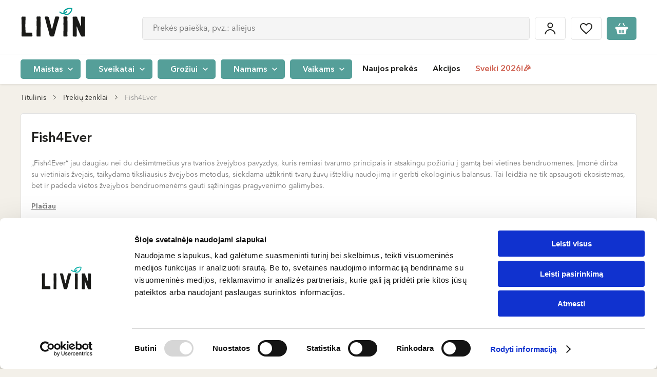

--- FILE ---
content_type: text/html; charset=UTF-8
request_url: https://www.livinn.lt/prekiu-zenklai/fish4ever
body_size: 43588
content:
<!DOCTYPE html>

<html lang="lt">
<head>
    <meta charset="utf-8">
    <meta http-equiv="X-UA-Compatible" content="IE=edge"/>
        <title>Fish4Ever | Tvari žvejyba | LIVIN </title>
    <meta content="width=device-width, initial-scale=1, maximum-scale=1, user-scalable=no" name="viewport">
    <meta property="og:title" content="Fish4Ever | Tvari žvejyba | LIVIN" />
    <meta property="og:image" content="https://www.livinn.lt/static/image/svg/logo-white-background.svg" />
    <meta property="og:type" content="website"/>
    <meta property="og:url" content="https://www.livinn.lt/prekiu-zenklai/fish4ever" />
    <meta property="og:locale" content="lt_LT"/>
    <meta property="og:site_name" content="LIVIN"/>
    <meta property="og:description" content="Produktai, pagaminti laikantis tvarios žvejybos principų – „Fish4Ever“ siekia užtvirtinti sąžiningas pragyvenimo galimybes žvejybos bendruomenėms."/>
    <link rel="preconnect" href="https://in.hotjar.com">
<link rel="preconnect" href="https://script.hotjar.com">
<link rel="preconnect" href="https://vars.hotjar.com">
<link rel="preconnect" href="https://a.omappapi.com">
<link rel="preconnect" href="https://static.hotjar.com">
<link rel="preconnect" href="https://stats.g.doubleclick.net">
<link rel="preconnect" href="https://www.googletagmanager.com">
<link rel="preconnect" href="https://www.google.com">
<link rel="preconnect" href="https://www.facebook.com">
<link rel="preconnect" href="https://forms.soundestlink.com">
<link rel="preconnect" href="https://www.google.lt">
<link rel="preconnect" href="https://connect.facebook.net">
<link rel="preconnect" href="https://omnisrc.com">
<link rel="preconnect" href="https://www.google-analytics.com">
<link rel="preconnect" href="https://omnisrc.com">
<link rel="preconnect" href="https://googleads.g.doubleclick.net">
<link rel="preconnect" href="https://www.livinn.lt">
<link rel="preconnect" href="http://www.googleadservices.com">
                            <meta property="fb:app_id" content="421345185171944"/>
        <link rel="apple-touch-icon" sizes="57x57" href="/favicon/apple-icon-57x57.png">
<link rel="apple-touch-icon" sizes="60x60" href="/favicon/apple-icon-60x60.png">
<link rel="apple-touch-icon" sizes="72x72" href="/favicon/apple-icon-72x72.png">
<link rel="apple-touch-icon" sizes="76x76" href="/favicon/apple-icon-76x76.png">
<link rel="apple-touch-icon" sizes="114x114" href="/favicon/apple-icon-114x114.png">
<link rel="apple-touch-icon" sizes="120x120" href="/favicon/apple-icon-120x120.png">
<link rel="apple-touch-icon" sizes="144x144" href="/favicon/apple-icon-144x144.png">
<link rel="apple-touch-icon" sizes="152x152" href="/favicon/apple-icon-152x152.png">
<link rel="apple-touch-icon" sizes="180x180" href="/favicon/apple-icon-180x180.png">
<link rel="icon" type="image/png" sizes="192x192"  href="/favicon/android-icon-192x192.png">
<link rel="icon" type="image/png" sizes="32x32" href="/favicon/favicon-32x32.png">
<link rel="icon" type="image/png" sizes="96x96" href="/favicon/favicon-96x96.png">
<link rel="icon" type="image/png" sizes="16x16" href="/favicon/favicon-16x16.png">
<link rel="manifest" href="/favicon/manifest.json">
<meta name="msapplication-TileImage" content="/favicon/ms-icon-144x144.png">

                <meta name="description" content="Produktai, pagaminti laikantis tvarios žvejybos principų – „Fish4Ever“ siekia užtvirtinti sąžiningas pragyvenimo galimybes žvejybos bendruomenėms."/>
    
    
            <link rel="canonical" href="https://www.livinn.lt/prekiu-zenklai/fish4ever" />
    


    <link rel="alternate" href="https://www.livin.ee/kaubamargid/fish4ever" hreflang="et" />
    <link rel="alternate" href="https://www.livinn.lt/prekiu-zenklai/fish4ever" hreflang="lt" />
    <link rel="alternate" href="https://www.livin.lv/precu-zimoli/fish4ever" hreflang="lv" />
    <link rel="alternate" href="https://www.livinn.lt/ru/brendy/fish4ever" hreflang="ru-lt" />
    <link rel="alternate" href="https://www.livin.lv/ru/brendy/fish4ever" hreflang="ru-lv" />
    <link rel="alternate" href="https://www.livin.ee/ru/brendy/fish4ever" hreflang="ru-et" />

                        <link rel="preload" href="/static/fonts/AvenirLTStd-Black/AvenirLTStd-Black.woff2" as="font" type="font/woff2" crossorigin>
            <link rel="preload" href="/static/fonts/BourtonHandOutlineBold/KimmyDesign-BourtonHandOutlineBold.woff2" as="font" type="font/woff2" crossorigin>
            <link rel="preload" href="/static/fonts/AvenirLTStd-Medium/AvenirNextLTPro-Medium.woff2" as="font" type="font/woff2" crossorigin>
            <link rel="preload" href="/static/fonts/BourtonHandBase/KimmyDesign-BourtonHandBase.woff2" as="font" type="font/woff2" crossorigin>
            <link rel="preload" href="/static/fonts/AvenirLTStd-BookOblique/AvenirNextLTPro-It.woff2" as="font" type="font/woff2" crossorigin>
            <link rel="preload" href="/static/fonts/AvenirNextLTPro-Demi/AvenirNextLTPro-Demi.woff2" as="font" type="font/woff2" crossorigin>
            <link rel="preload" href="/static/fonts/AvenirLTStd-BlackOblique/AvenirLTStd-BlackOblique.woff2" as="font" type="font/woff2" crossorigin>
            <link rel="stylesheet" href="/build/font.5f61ea449b79b21d8776.css">
                            <link rel="stylesheet" href="/build/public.77598a707d7248954386.css">
            
    <script type="text/javascript">
    (function(w,d){
        var e=d.createElement('script');e.type='text/javascript';e.async=true;
        e.src=(d.location.protocol=='https:'?'https':'http')+'://cdn.clerk.io/clerk.js';
        var s=d.getElementsByTagName('script')[0];s.parentNode.insertBefore(e,s);
        w.__clerk_q=w.__clerk_q||[];w.Clerk=w.Clerk||function(){w.__clerk_q.push(arguments)};
    })(window,document);

    const clerkioAPIKey = '4kwGwu7DhvaCCEIUacsZ9uugRGF1mfnq';

    Clerk('config', {
        key: clerkioAPIKey,
        visitor: 'auto'
    });

    Clerk("click", "*[data-clerk-product-id]");
</script>


            <script type="application/javascript">
            window.dataLayer = window.dataLayer || [];
            window.dataLayer.push({
                "userId":  null            });
        </script><script defer>
            (function (w, d, s, l, i) {
                w[l] = w[l] || [];
                w[l].push({'gtm.start': new Date().getTime(), event: 'gtm.js'});
                var f = d.getElementsByTagName(s)[0], j = d.createElement(s), dl = l != 'dataLayer' ? '&l=' + l : '';
                j.async = true;
                j.src = 'https://www.googletagmanager.com/gtm.js?id=' + i + dl;
                f.parentNode.insertBefore(j, f);
            })(window, document, 'script', 'dataLayer', 'GTM-532PSHK');
        </script>    
            <meta />
    </head>

<body id="layout-container" class="pushable">
<noscript><iframe src="https://www.googletagmanager.com/ns.html?id=GTM-532PSHK" height="0" width="0"
                style="display:none;visibility:hidden"></iframe></noscript><!-- End Google Tag Manager (noscript) --><div id="layout" class="loader__container" >
            <header>
    <div class="mobile-header">
    <div class="flex-row">
        <div>
            <div id="mobile-menu-button" class="menu-hamburger">
                <span></span>
                <span></span>
                <span></span>
            </div>
        </div>
        <div class="logo-column">
            <a href="/">
                                                                    <img src="/media/image/fd/05/d0/livin-copy-01.svg"
                     alt="LIVIN"
                     height="40"
                     class="mobile-logo" /></a>
        </div>
        <div id="header-search-container" class="header-search header-search-container--mobile" :class="{'active': searchValue}">
            <button class="btn btn-icon btn-icon-loupe hover default-border" @click="mutatedSearchMobileOpen(true)"></button>
            <div class="search__mobile" :class="{active: searchMobileOpen}">
                <div class="search__mobile--header">
                    <span class="search__mobile--close" @click="mutatedSearchMobileOpen(false)"></span>
                    <div class="search__mobile--input">
                        <input type="text" name="search-input" @click="getSearchResults" @keyup="getSearchResults" id="search-input-mobile" class="input-text input-text-big input-text-gray"
                               placeholder="Prekės paieška, pvz.: aliejus">
                    </div>
                    <span class="search--close" @click="clearSearch('search-input-mobile')"></span>
                </div>
                <v-search-results :input-id="'search-input-mobile'"></v-search-results>
            </div>
        </div>
        <div class="padding-left-5">
            <div class="btn btn-icon btn-icon-cart default-border"  @click="$store.dispatch('cart/toggleCartMenu', true)">
                <template v-if="cart.itemsCount">
                    <span
                        class="number"
                    >
                      <% cart.itemsCount %>
                    </span>
                </template>
            </div>
        </div>
    </div>
</div>

    <div id="header-container" class="header-container ">
        <div id="inner-header-block">
            <div class="inner-header-sub-block" data-scroll-lock-scrollable>
                                                <div class="header-block-placeholder">
                    <div id="header-block" class="header-block">
                                                <div class="header-top">
    <div class="container flex-row">
        <div class="logo-column">
            <a href="/">
                                                                    <img src="/media/image/fd/05/d0/livin-copy-01.svg"
                     alt="LIVIN"
                     height="65"
                     class=""/></a>
        </div>
        <div class="header__events-block">
            <div class="header-search-container header-search" :class="{'active': searchValue}" v-if="!isMobile">
                <input type="text" name="search-input" @click="getSearchResults" @keyup="getSearchResults" id="search-input" class="input-text input-text-big input-text-gray"
                       placeholder="Prekės paieška, pvz.: aliejus" autocomplete="off">
                <span class="search--close" @click="clearSearch('search-input')"></span>
                <v-search-results :input-id="'search-input'"></v-search-results>
            </div>
            <div class="header__events">
                <a href="/account/dashboard" class="padding-x-5">
                    <div class="btn btn-icon btn-icon-login default-border">
                        <span>Mano paskyra</span>
                    </div>
                </a>
                <a href="/wishlist" class="padding-x-5">
                    <div class="btn btn-icon btn-icon-heart hover default-border" :class="{active:wishListCount > 0}">
                        <span>Patikusios prekės</span>
                    </div>
                </a>
                <div class="padding-left-5 cart-container">
                    <div class="btn btn-icon btn-icon-cart default-border"  @click="$store.dispatch('cart/toggleCartMenu', true)">
                        <template v-if="cart.itemsCount">
                    <span
                        class="number"
                    >
                        <% cart.itemsCount %>
                    </span>
                        </template>
                    </div>
                </div>
            </div>
        </div>
            </div>
</div>
                        
<div id="header-bottom" class="header-bottom">
    <div class="container">
        <div
            class="header-bottom-menu-container"
        >
                                        <span
                    class="menu-category-list-item"
                    :class="this.activeMenuId == '0' ? 'active' : ''"
                    @click="setActiveMenu('0')"
                >
                            <span class="btn btn-green btn-round-5 btn-small">
                                Maistas
                                <a href="https://www.livinn.lt/maistas"></a>
                            </span>
                        </span>
                                            <span
                    class="menu-category-list-item"
                    :class="this.activeMenuId == '1' ? 'active' : ''"
                    @click="setActiveMenu('1')"
                >
                            <span class="btn btn-green btn-round-5 btn-small">
                                Sveikatai
                                <a href="https://www.livinn.lt/sveikatai"></a>
                            </span>
                        </span>
                                            <span
                    class="menu-category-list-item"
                    :class="this.activeMenuId == '2' ? 'active' : ''"
                    @click="setActiveMenu('2')"
                >
                            <span class="btn btn-green btn-round-5 btn-small">
                                Grožiui
                                <a href="https://www.livinn.lt/groziui"></a>
                            </span>
                        </span>
                                            <span
                    class="menu-category-list-item"
                    :class="this.activeMenuId == '3' ? 'active' : ''"
                    @click="setActiveMenu('3')"
                >
                            <span class="btn btn-green btn-round-5 btn-small">
                                Namams
                                <a href="https://www.livinn.lt/namams"></a>
                            </span>
                        </span>
                                            <span
                    class="menu-category-list-item"
                    :class="this.activeMenuId == '4' ? 'active' : ''"
                    @click="setActiveMenu('4')"
                >
                            <span class="btn btn-green btn-round-5 btn-small">
                                Vaikams
                                <a href="https://www.livinn.lt/vaikams"></a>
                            </span>
                        </span>
                                    </div>

        <div class="menu">
                            <ul class="nav">
                                                                                                    <div class="menu-item  ">
                                <a href="/naujausios-prekes">Naujos prekės</a>

            </div>

                                                            <div class="menu-item  ">
                                                    <a href="https://www.livinn.lt/akcijos">Akcijos</a>

        
            </div>

                                                            <div class="menu-item highlighted ">
                                                    <a href="https://www.livinn.lt/sveiki-2026">Sveiki 2026!🎉</a>

        
            </div>

                                                            </ul>
                <ul class="nav nav-mobile">
                                                                                                    <div class="menu-item highlighted ">
                                                    <a href="https://www.livinn.lt/sveiki-2026">Sveiki 2026!🎉</a>

        
            </div>

                                                            <div class="menu-item  ">
                                <a href="/naujausios-prekes">Naujos prekės</a>

            </div>

                                                            <div class="menu-item  ">
                                                    <a href="https://www.livinn.lt/akcijos">Akcijos</a>

        
            </div>

                                                            <div class="menu-item  ">
                                <a href="/prekiu-zenklai">Prekių ženklai</a>

            </div>

                                                            <div class="menu-item  ">
                                <a href="/receptai">Receptai</a>

            </div>

                                                            <div class="menu-item  ">
                                <a href="/parduotuves">Parduotuvės</a>

            </div>

                                                            <div class="menu-item highlighted ">
                                <a href="/lojalumas">Lojalumas</a>

            </div>

                                                            </ul>
                    </div>
            <div class="header__events">
                <a href="/account/dashboard" class="padding-x-5">
                    <div class="btn btn-icon btn-icon-login default-border">
                        <span>Mano paskyra</span>
                    </div>
                </a>
                <a href="/wishlist" class="padding-x-5">
                    <div class="btn btn-icon btn-icon-heart hover default-border" :class="{active:wishListCount > 0}">
                        <span>Patikusios prekės</span>
                    </div>
                </a>
                <div class="padding-left-5 cart-container">
                    <div class="btn btn-icon btn-icon-cart default-border"  @click="$store.dispatch('cart/toggleCartMenu', true)">
                        <template v-if="cart.itemsCount">
                    <span
                        class="number"
                    >
                        <% cart.itemsCount %>
                    </span>
                        </template>
                    </div>
                </div>
            </div>
    </div>
</div>

                        <div class="mobile-local">
                                                    </div>
                    </div>
                    <div id="category-sub-menu-container" class="category-sub-menu-container">
                        <div
                            class="category-sub-menu-background"
                            @click="setActiveMenu(null)"
                            data-scroll-lock-scrollable
                        ></div>
                        <div class="category-menu-block">
                                        
        <v-category-menu>
            <template v-slot:default="slotProps">

                <div class="category-sub-menu-row">
                    <div class="category-close" @click="slotProps.setActiveValue(null)"></div>
                                                                <span class="category-sub-menu-links"
                              :class="slotProps.activeMenuId == '0' ? 'active' : ''"
                              @click="slotProps.setActive('0')">
                            <span class="btn btn-brown btn-round btn-small">
                                Maistas
                                <a href="https://www.livinn.lt/maistas"></a>
                            </span>
                        </span>
                                                                        <span class="category-sub-menu-links"
                              :class="slotProps.activeMenuId == '1' ? 'active' : ''"
                              @click="slotProps.setActive('1')">
                            <span class="btn btn-brown btn-round btn-small">
                                Sveikatai
                                <a href="https://www.livinn.lt/sveikatai"></a>
                            </span>
                        </span>
                                                                        <span class="category-sub-menu-links"
                              :class="slotProps.activeMenuId == '2' ? 'active' : ''"
                              @click="slotProps.setActive('2')">
                            <span class="btn btn-brown btn-round btn-small">
                                Grožiui
                                <a href="https://www.livinn.lt/groziui"></a>
                            </span>
                        </span>
                                                                        <span class="category-sub-menu-links"
                              :class="slotProps.activeMenuId == '3' ? 'active' : ''"
                              @click="slotProps.setActive('3')">
                            <span class="btn btn-brown btn-round btn-small">
                                Namams
                                <a href="https://www.livinn.lt/namams"></a>
                            </span>
                        </span>
                                                                        <span class="category-sub-menu-links"
                              :class="slotProps.activeMenuId == '4' ? 'active' : ''"
                              @click="slotProps.setActive('4')">
                            <span class="btn btn-brown btn-round btn-small">
                                Vaikams
                                <a href="https://www.livinn.lt/vaikams"></a>
                            </span>
                        </span>
                                                                </div>
                                                    <div class="category-sub-menu "
                         :key="2"
                         :class="slotProps.activeMenuId == '0' ? 'active' : ''"
                         data-scroll-lock-scrollable
                    >
                        <div class="close-category-menu"  @click="$store.commit('header/setActiveCategory', null)">Maistas</div>
                                                            <div class="category-sub-menu-block">
                                    <a href="https://www.livinn.lt/maistas/actas"
                                       class="category-sub-menu-item">
                                        <div class="image flex-row flex-justify-center flex-align-center">
                                                                                                                                                    <img
                                                        :src="'https://assets.livinn.lt/fit-in/125x76/94/b6/0a/kategorija-gerimai.png'"
                                                        :srcset="'https://assets.livinn.lt/fit-in/125x76/94/b6/0a/kategorija-gerimai.png, https://assets.livinn.lt/fit-in/187x114/94/b6/0a/kategorija-gerimai.png 1.5x, https://assets.livinn.lt/fit-in/250x152/94/b6/0a/kategorija-gerimai.png 2x, https://assets.livinn.lt/fit-in/375x228/94/b6/0a/kategorija-gerimai.png 3x'"
                                                        :width="slotProps.height"
                                                        :height="slotProps.width"
                                                        alt="Actas">
                                                                                            </div>
                                        <div class="title">
                                                Actas
                                            </div>
                                    </a>
                                </div>
                                                            <div class="category-sub-menu-block">
                                    <a href="https://www.livinn.lt/maistas/augalines-mesos-ir-pieno-alternatyvos"
                                       class="category-sub-menu-item">
                                        <div class="image flex-row flex-justify-center flex-align-center">
                                                                                                                                                    <img
                                                        :src="'https://assets.livinn.lt/fit-in/125x76/98/d6/a7/augalines-mesos-ir-pieno-alternatyvos.png'"
                                                        :srcset="'https://assets.livinn.lt/fit-in/125x76/98/d6/a7/augalines-mesos-ir-pieno-alternatyvos.png, https://assets.livinn.lt/fit-in/187x114/98/d6/a7/augalines-mesos-ir-pieno-alternatyvos.png 1.5x, https://assets.livinn.lt/fit-in/250x152/98/d6/a7/augalines-mesos-ir-pieno-alternatyvos.png 2x, https://assets.livinn.lt/fit-in/375x228/98/d6/a7/augalines-mesos-ir-pieno-alternatyvos.png 3x'"
                                                        :width="slotProps.height"
                                                        :height="slotProps.width"
                                                        alt="Augalinės mėsos ir pieno alternatyvos">
                                                                                            </div>
                                        <div class="title">
                                                Augalinės mėsos ir pieno alternatyvos
                                            </div>
                                    </a>
                                </div>
                                                            <div class="category-sub-menu-block">
                                    <a href="https://www.livinn.lt/maistas/aliejus"
                                       class="category-sub-menu-item">
                                        <div class="image flex-row flex-justify-center flex-align-center">
                                                                                                                                                    <img
                                                        :src="'https://assets.livinn.lt/fit-in/125x76/96/13/64/2c.png'"
                                                        :srcset="'https://assets.livinn.lt/fit-in/125x76/96/13/64/2c.png, https://assets.livinn.lt/fit-in/187x114/96/13/64/2c.png 1.5x, https://assets.livinn.lt/fit-in/250x152/96/13/64/2c.png 2x, https://assets.livinn.lt/fit-in/375x228/96/13/64/2c.png 3x'"
                                                        :width="slotProps.height"
                                                        :height="slotProps.width"
                                                        alt="Aliejus">
                                                                                            </div>
                                        <div class="title">
                                                Aliejus
                                            </div>
                                    </a>
                                </div>
                                                            <div class="category-sub-menu-block">
                                    <a href="https://www.livinn.lt/maistas/probiotiniai-gerimai"
                                       class="category-sub-menu-item">
                                        <div class="image flex-row flex-justify-center flex-align-center">
                                                                                                                                                    <img
                                                        :src="'https://assets.livinn.lt/fit-in/125x76/b6/4c/63/untitled-design-min.png'"
                                                        :srcset="'https://assets.livinn.lt/fit-in/125x76/b6/4c/63/untitled-design-min.png, https://assets.livinn.lt/fit-in/187x114/b6/4c/63/untitled-design-min.png 1.5x, https://assets.livinn.lt/fit-in/250x152/b6/4c/63/untitled-design-min.png 2x, https://assets.livinn.lt/fit-in/375x228/b6/4c/63/untitled-design-min.png 3x'"
                                                        :width="slotProps.height"
                                                        :height="slotProps.width"
                                                        alt="Fermentuoti, probiotiniai gėrimai">
                                                                                            </div>
                                        <div class="title">
                                                Fermentuoti, probiotiniai gėrimai
                                            </div>
                                    </a>
                                </div>
                                                            <div class="category-sub-menu-block">
                                    <a href="https://www.livinn.lt/maistas/duona-ir-trapuciai"
                                       class="category-sub-menu-item">
                                        <div class="image flex-row flex-justify-center flex-align-center">
                                                                                                                                                    <img
                                                        :src="'https://assets.livinn.lt/fit-in/125x76/44/c3/f4/665x1000-1.png'"
                                                        :srcset="'https://assets.livinn.lt/fit-in/125x76/44/c3/f4/665x1000-1.png, https://assets.livinn.lt/fit-in/187x114/44/c3/f4/665x1000-1.png 1.5x, https://assets.livinn.lt/fit-in/250x152/44/c3/f4/665x1000-1.png 2x, https://assets.livinn.lt/fit-in/375x228/44/c3/f4/665x1000-1.png 3x'"
                                                        :width="slotProps.height"
                                                        :height="slotProps.width"
                                                        alt="Duona, bandelės, trapučiai">
                                                                                            </div>
                                        <div class="title">
                                                Duona, bandelės, trapučiai
                                            </div>
                                    </a>
                                </div>
                                                            <div class="category-sub-menu-block">
                                    <a href="https://www.livinn.lt/maistas/dziovintos-darzoves-ir-vaisiai"
                                       class="category-sub-menu-item">
                                        <div class="image flex-row flex-justify-center flex-align-center">
                                                                                                                                                    <img
                                                        :src="'https://assets.livinn.lt/fit-in/125x76/05/f0/c8/2a.png'"
                                                        :srcset="'https://assets.livinn.lt/fit-in/125x76/05/f0/c8/2a.png, https://assets.livinn.lt/fit-in/187x114/05/f0/c8/2a.png 1.5x, https://assets.livinn.lt/fit-in/250x152/05/f0/c8/2a.png 2x, https://assets.livinn.lt/fit-in/375x228/05/f0/c8/2a.png 3x'"
                                                        :width="slotProps.height"
                                                        :height="slotProps.width"
                                                        alt="Džiovinti vaisiai ir daržovės">
                                                                                            </div>
                                        <div class="title">
                                                Džiovinti vaisiai ir daržovės
                                            </div>
                                    </a>
                                </div>
                                                            <div class="category-sub-menu-block">
                                    <a href="https://www.livinn.lt/maistas/arbata-kava-ir-kakava"
                                       class="category-sub-menu-item">
                                        <div class="image flex-row flex-justify-center flex-align-center">
                                                                                                                                                    <img
                                                        :src="'https://assets.livinn.lt/fit-in/125x76/eb/38/ce/arbata-kava-ir-kakava-03-03.png'"
                                                        :srcset="'https://assets.livinn.lt/fit-in/125x76/eb/38/ce/arbata-kava-ir-kakava-03-03.png, https://assets.livinn.lt/fit-in/187x114/eb/38/ce/arbata-kava-ir-kakava-03-03.png 1.5x, https://assets.livinn.lt/fit-in/250x152/eb/38/ce/arbata-kava-ir-kakava-03-03.png 2x, https://assets.livinn.lt/fit-in/375x228/eb/38/ce/arbata-kava-ir-kakava-03-03.png 3x'"
                                                        :width="slotProps.height"
                                                        :height="slotProps.width"
                                                        alt="Arbata, kava ir kakava">
                                                                                            </div>
                                        <div class="title">
                                                Arbata, kava ir kakava
                                            </div>
                                    </a>
                                </div>
                                                            <div class="category-sub-menu-block">
                                    <a href="https://www.livinn.lt/maistas/gerimai"
                                       class="category-sub-menu-item">
                                        <div class="image flex-row flex-justify-center flex-align-center">
                                                                                                                                                    <img
                                                        :src="'https://assets.livinn.lt/fit-in/125x76/99/2c/7e/gerimai-03-06.png'"
                                                        :srcset="'https://assets.livinn.lt/fit-in/125x76/99/2c/7e/gerimai-03-06.png, https://assets.livinn.lt/fit-in/187x114/99/2c/7e/gerimai-03-06.png 1.5x, https://assets.livinn.lt/fit-in/250x152/99/2c/7e/gerimai-03-06.png 2x, https://assets.livinn.lt/fit-in/375x228/99/2c/7e/gerimai-03-06.png 3x'"
                                                        :width="slotProps.height"
                                                        :height="slotProps.width"
                                                        alt="Gėrimai">
                                                                                            </div>
                                        <div class="title">
                                                Gėrimai
                                            </div>
                                    </a>
                                </div>
                                                            <div class="category-sub-menu-block">
                                    <a href="https://www.livinn.lt/maistas/kruopos-ankstiniai-produktai"
                                       class="category-sub-menu-item">
                                        <div class="image flex-row flex-justify-center flex-align-center">
                                                                                                                                                    <img
                                                        :src="'https://assets.livinn.lt/fit-in/125x76/d9/13/a3/kruopos-ankstiniai-produktai.png'"
                                                        :srcset="'https://assets.livinn.lt/fit-in/125x76/d9/13/a3/kruopos-ankstiniai-produktai.png, https://assets.livinn.lt/fit-in/187x114/d9/13/a3/kruopos-ankstiniai-produktai.png 1.5x, https://assets.livinn.lt/fit-in/250x152/d9/13/a3/kruopos-ankstiniai-produktai.png 2x, https://assets.livinn.lt/fit-in/375x228/d9/13/a3/kruopos-ankstiniai-produktai.png 3x'"
                                                        :width="slotProps.height"
                                                        :height="slotProps.width"
                                                        alt="Kruopos, ankštiniai produktai">
                                                                                            </div>
                                        <div class="title">
                                                Kruopos, ankštiniai produktai
                                            </div>
                                    </a>
                                </div>
                                                            <div class="category-sub-menu-block">
                                    <a href="https://www.livinn.lt/maistas/dribsniai-koses-sausi-pusryciai"
                                       class="category-sub-menu-item">
                                        <div class="image flex-row flex-justify-center flex-align-center">
                                                                                                                                                    <img
                                                        :src="'https://assets.livinn.lt/fit-in/125x76/fe/8d/42/dribsniai-koses-sausi-pusryciai.png'"
                                                        :srcset="'https://assets.livinn.lt/fit-in/125x76/fe/8d/42/dribsniai-koses-sausi-pusryciai.png, https://assets.livinn.lt/fit-in/187x114/fe/8d/42/dribsniai-koses-sausi-pusryciai.png 1.5x, https://assets.livinn.lt/fit-in/250x152/fe/8d/42/dribsniai-koses-sausi-pusryciai.png 2x, https://assets.livinn.lt/fit-in/375x228/fe/8d/42/dribsniai-koses-sausi-pusryciai.png 3x'"
                                                        :width="slotProps.height"
                                                        :height="slotProps.width"
                                                        alt="Dribsniai, košės, sausi pusryčiai">
                                                                                            </div>
                                        <div class="title">
                                                Dribsniai, košės, sausi pusryčiai
                                            </div>
                                    </a>
                                </div>
                                                            <div class="category-sub-menu-block">
                                    <a href="https://www.livinn.lt/maistas/makaronai"
                                       class="category-sub-menu-item">
                                        <div class="image flex-row flex-justify-center flex-align-center">
                                                                                                                                                    <img
                                                        :src="'https://assets.livinn.lt/fit-in/125x76/c6/f0/84/alce-nero-pusiau-pilno-grudo-kvieciu-makaronai-penne-rigate-ekologiski-500-g-2019.jpeg'"
                                                        :srcset="'https://assets.livinn.lt/fit-in/125x76/c6/f0/84/alce-nero-pusiau-pilno-grudo-kvieciu-makaronai-penne-rigate-ekologiski-500-g-2019.jpeg, https://assets.livinn.lt/fit-in/187x114/c6/f0/84/alce-nero-pusiau-pilno-grudo-kvieciu-makaronai-penne-rigate-ekologiski-500-g-2019.jpeg 1.5x, https://assets.livinn.lt/fit-in/250x152/c6/f0/84/alce-nero-pusiau-pilno-grudo-kvieciu-makaronai-penne-rigate-ekologiski-500-g-2019.jpeg 2x, https://assets.livinn.lt/fit-in/375x228/c6/f0/84/alce-nero-pusiau-pilno-grudo-kvieciu-makaronai-penne-rigate-ekologiski-500-g-2019.jpeg 3x'"
                                                        :width="slotProps.height"
                                                        :height="slotProps.width"
                                                        alt="Makaronai">
                                                                                            </div>
                                        <div class="title">
                                                Makaronai
                                            </div>
                                    </a>
                                </div>
                                                            <div class="category-sub-menu-block">
                                    <a href="https://www.livinn.lt/maistas/miltai"
                                       class="category-sub-menu-item">
                                        <div class="image flex-row flex-justify-center flex-align-center">
                                                                                                                                                    <img
                                                        :src="'https://assets.livinn.lt/fit-in/125x76/35/8e/25/miltai.png'"
                                                        :srcset="'https://assets.livinn.lt/fit-in/125x76/35/8e/25/miltai.png, https://assets.livinn.lt/fit-in/187x114/35/8e/25/miltai.png 1.5x, https://assets.livinn.lt/fit-in/250x152/35/8e/25/miltai.png 2x, https://assets.livinn.lt/fit-in/375x228/35/8e/25/miltai.png 3x'"
                                                        :width="slotProps.height"
                                                        :height="slotProps.width"
                                                        alt="Miltai">
                                                                                            </div>
                                        <div class="title">
                                                Miltai
                                            </div>
                                    </a>
                                </div>
                                                            <div class="category-sub-menu-block">
                                    <a href="https://www.livinn.lt/maistas/konservuotas-maistas"
                                       class="category-sub-menu-item">
                                        <div class="image flex-row flex-justify-center flex-align-center">
                                                                                                                                                    <img
                                                        :src="'https://assets.livinn.lt/fit-in/125x76/cc/0b/5e/2d.png'"
                                                        :srcset="'https://assets.livinn.lt/fit-in/125x76/cc/0b/5e/2d.png, https://assets.livinn.lt/fit-in/187x114/cc/0b/5e/2d.png 1.5x, https://assets.livinn.lt/fit-in/250x152/cc/0b/5e/2d.png 2x, https://assets.livinn.lt/fit-in/375x228/cc/0b/5e/2d.png 3x'"
                                                        :width="slotProps.height"
                                                        :height="slotProps.width"
                                                        alt="Konservuotas maistas">
                                                                                            </div>
                                        <div class="title">
                                                Konservuotas maistas
                                            </div>
                                    </a>
                                </div>
                                                            <div class="category-sub-menu-block">
                                    <a href="https://www.livinn.lt/maistas/padazai-ir-uztepai"
                                       class="category-sub-menu-item">
                                        <div class="image flex-row flex-justify-center flex-align-center">
                                                                                                                                                    <img
                                                        :src="'https://assets.livinn.lt/fit-in/125x76/7b/01/fd/2h.png'"
                                                        :srcset="'https://assets.livinn.lt/fit-in/125x76/7b/01/fd/2h.png, https://assets.livinn.lt/fit-in/187x114/7b/01/fd/2h.png 1.5x, https://assets.livinn.lt/fit-in/250x152/7b/01/fd/2h.png 2x, https://assets.livinn.lt/fit-in/375x228/7b/01/fd/2h.png 3x'"
                                                        :width="slotProps.height"
                                                        :height="slotProps.width"
                                                        alt="Padažai ir užtepai">
                                                                                            </div>
                                        <div class="title">
                                                Padažai ir užtepai
                                            </div>
                                    </a>
                                </div>
                                                            <div class="category-sub-menu-block">
                                    <a href="https://www.livinn.lt/maistas/priedai-maistui-ruosti"
                                       class="category-sub-menu-item">
                                        <div class="image flex-row flex-justify-center flex-align-center">
                                                                                                                                                    <img
                                                        :src="'https://assets.livinn.lt/fit-in/125x76/a1/45/d0/5.png'"
                                                        :srcset="'https://assets.livinn.lt/fit-in/125x76/a1/45/d0/5.png, https://assets.livinn.lt/fit-in/187x114/a1/45/d0/5.png 1.5x, https://assets.livinn.lt/fit-in/250x152/a1/45/d0/5.png 2x, https://assets.livinn.lt/fit-in/375x228/a1/45/d0/5.png 3x'"
                                                        :width="slotProps.height"
                                                        :height="slotProps.width"
                                                        alt="Priedai maistui ruošti">
                                                                                            </div>
                                        <div class="title">
                                                Priedai maistui ruošti
                                            </div>
                                    </a>
                                </div>
                                                            <div class="category-sub-menu-block">
                                    <a href="https://www.livinn.lt/maistas/prieskoniai"
                                       class="category-sub-menu-item">
                                        <div class="image flex-row flex-justify-center flex-align-center">
                                                                                                                                                    <img
                                                        :src="'https://assets.livinn.lt/fit-in/125x76/45/46/9b/prieskoniai.png'"
                                                        :srcset="'https://assets.livinn.lt/fit-in/125x76/45/46/9b/prieskoniai.png, https://assets.livinn.lt/fit-in/187x114/45/46/9b/prieskoniai.png 1.5x, https://assets.livinn.lt/fit-in/250x152/45/46/9b/prieskoniai.png 2x, https://assets.livinn.lt/fit-in/375x228/45/46/9b/prieskoniai.png 3x'"
                                                        :width="slotProps.height"
                                                        :height="slotProps.width"
                                                        alt="Prieskoniai">
                                                                                            </div>
                                        <div class="title">
                                                Prieskoniai
                                            </div>
                                    </a>
                                </div>
                                                            <div class="category-sub-menu-block">
                                    <a href="https://www.livinn.lt/maistas/riesutai-ir-seklos"
                                       class="category-sub-menu-item">
                                        <div class="image flex-row flex-justify-center flex-align-center">
                                                                                                                                                    <img
                                                        :src="'https://assets.livinn.lt/fit-in/125x76/8d/c6/6a/untitled-design-2.png'"
                                                        :srcset="'https://assets.livinn.lt/fit-in/125x76/8d/c6/6a/untitled-design-2.png, https://assets.livinn.lt/fit-in/187x114/8d/c6/6a/untitled-design-2.png 1.5x, https://assets.livinn.lt/fit-in/250x152/8d/c6/6a/untitled-design-2.png 2x, https://assets.livinn.lt/fit-in/375x228/8d/c6/6a/untitled-design-2.png 3x'"
                                                        :width="slotProps.height"
                                                        :height="slotProps.width"
                                                        alt="Riešutai ir sėklos">
                                                                                            </div>
                                        <div class="title">
                                                Riešutai ir sėklos
                                            </div>
                                    </a>
                                </div>
                                                            <div class="category-sub-menu-block">
                                    <a href="https://www.livinn.lt/maistas/riesutu-ir-seklu-kremai"
                                       class="category-sub-menu-item">
                                        <div class="image flex-row flex-justify-center flex-align-center">
                                                                                                                                                    <img
                                                        :src="'https://assets.livinn.lt/fit-in/125x76/36/cf/95/riesutu-ir-seklu-kremai.png'"
                                                        :srcset="'https://assets.livinn.lt/fit-in/125x76/36/cf/95/riesutu-ir-seklu-kremai.png, https://assets.livinn.lt/fit-in/187x114/36/cf/95/riesutu-ir-seklu-kremai.png 1.5x, https://assets.livinn.lt/fit-in/250x152/36/cf/95/riesutu-ir-seklu-kremai.png 2x, https://assets.livinn.lt/fit-in/375x228/36/cf/95/riesutu-ir-seklu-kremai.png 3x'"
                                                        :width="slotProps.height"
                                                        :height="slotProps.width"
                                                        alt="Riešutų ir sėklų kremai">
                                                                                            </div>
                                        <div class="title">
                                                Riešutų ir sėklų kremai
                                            </div>
                                    </a>
                                </div>
                                                            <div class="category-sub-menu-block">
                                    <a href="https://www.livinn.lt/maistas/ruosiniai"
                                       class="category-sub-menu-item">
                                        <div class="image flex-row flex-justify-center flex-align-center">
                                                                                                                                                    <img
                                                        :src="'https://assets.livinn.lt/fit-in/125x76/42/88/4e/8c.png'"
                                                        :srcset="'https://assets.livinn.lt/fit-in/125x76/42/88/4e/8c.png, https://assets.livinn.lt/fit-in/187x114/42/88/4e/8c.png 1.5x, https://assets.livinn.lt/fit-in/250x152/42/88/4e/8c.png 2x, https://assets.livinn.lt/fit-in/375x228/42/88/4e/8c.png 3x'"
                                                        :width="slotProps.height"
                                                        :height="slotProps.width"
                                                        alt="Ruošiniai">
                                                                                            </div>
                                        <div class="title">
                                                Ruošiniai
                                            </div>
                                    </a>
                                </div>
                                                            <div class="category-sub-menu-block">
                                    <a href="https://www.livinn.lt/maistas/uzkandziai"
                                       class="category-sub-menu-item">
                                        <div class="image flex-row flex-justify-center flex-align-center">
                                                                                                                                                    <img
                                                        :src="'https://assets.livinn.lt/fit-in/125x76/79/9f/f7/iuzkandziai.png'"
                                                        :srcset="'https://assets.livinn.lt/fit-in/125x76/79/9f/f7/iuzkandziai.png, https://assets.livinn.lt/fit-in/187x114/79/9f/f7/iuzkandziai.png 1.5x, https://assets.livinn.lt/fit-in/250x152/79/9f/f7/iuzkandziai.png 2x, https://assets.livinn.lt/fit-in/375x228/79/9f/f7/iuzkandziai.png 3x'"
                                                        :width="slotProps.height"
                                                        :height="slotProps.width"
                                                        alt="Užkandžiai">
                                                                                            </div>
                                        <div class="title">
                                                Užkandžiai
                                            </div>
                                    </a>
                                </div>
                                                            <div class="category-sub-menu-block">
                                    <a href="https://www.livinn.lt/maistas/skanestai"
                                       class="category-sub-menu-item">
                                        <div class="image flex-row flex-justify-center flex-align-center">
                                                                                                                                                    <img
                                                        :src="'https://assets.livinn.lt/fit-in/125x76/3b/9a/12/665x1000.png'"
                                                        :srcset="'https://assets.livinn.lt/fit-in/125x76/3b/9a/12/665x1000.png, https://assets.livinn.lt/fit-in/187x114/3b/9a/12/665x1000.png 1.5x, https://assets.livinn.lt/fit-in/250x152/3b/9a/12/665x1000.png 2x, https://assets.livinn.lt/fit-in/375x228/3b/9a/12/665x1000.png 3x'"
                                                        :width="slotProps.height"
                                                        :height="slotProps.width"
                                                        alt="Skanėstai">
                                                                                            </div>
                                        <div class="title">
                                                Skanėstai
                                            </div>
                                    </a>
                                </div>
                                                            <div class="category-sub-menu-block">
                                    <a href="https://www.livinn.lt/maistas/kiti-maisto-produktai"
                                       class="category-sub-menu-item">
                                        <div class="image flex-row flex-justify-center flex-align-center">
                                                                                                                                                    <img
                                                        :src="'https://assets.livinn.lt/fit-in/125x76/d6/3c/96/kiti-maisto-produktai.png'"
                                                        :srcset="'https://assets.livinn.lt/fit-in/125x76/d6/3c/96/kiti-maisto-produktai.png, https://assets.livinn.lt/fit-in/187x114/d6/3c/96/kiti-maisto-produktai.png 1.5x, https://assets.livinn.lt/fit-in/250x152/d6/3c/96/kiti-maisto-produktai.png 2x, https://assets.livinn.lt/fit-in/375x228/d6/3c/96/kiti-maisto-produktai.png 3x'"
                                                        :width="slotProps.height"
                                                        :height="slotProps.width"
                                                        alt="Kiti maisto produktai">
                                                                                            </div>
                                        <div class="title">
                                                Kiti maisto produktai
                                            </div>
                                    </a>
                                </div>
                                                        <div class="category-sub-menu-block">
                                <a class="category-sub-menu-item"
                                   href="https://www.livinn.lt/maistas">
                                    <div class="image flex-center">
                                        <div class="category-all-link flex-center b-radius-5">
                                            <img
                                                src="/static/image/svg/arrow-down.svg"
                                                alt="Maistas"
                                                class="lazyload"
                                            >
                                        </div>
                                    </div>
                                    <div class="title">
                                        Visi
                                    </div>
                                </a>
                            </div>

                    </div>
                                                        <div class="category-sub-menu "
                         :key="76"
                         :class="slotProps.activeMenuId == '1' ? 'active' : ''"
                         data-scroll-lock-scrollable
                    >
                        <div class="close-category-menu"  @click="$store.commit('header/setActiveCategory', null)">Sveikatai</div>
                                                            <div class="category-sub-menu-block">
                                    <a href="https://www.livinn.lt/sveikatai/supermaistas"
                                       class="category-sub-menu-item">
                                        <div class="image flex-row flex-justify-center flex-align-center">
                                                                                                                                                    <img
                                                        :src="'https://assets.livinn.lt/fit-in/125x76/fe/c9/50/untitled-design-3.png'"
                                                        :srcset="'https://assets.livinn.lt/fit-in/125x76/fe/c9/50/untitled-design-3.png, https://assets.livinn.lt/fit-in/187x114/fe/c9/50/untitled-design-3.png 1.5x, https://assets.livinn.lt/fit-in/250x152/fe/c9/50/untitled-design-3.png 2x, https://assets.livinn.lt/fit-in/375x228/fe/c9/50/untitled-design-3.png 3x'"
                                                        :width="slotProps.height"
                                                        :height="slotProps.width"
                                                        alt="Supermaistas">
                                                                                            </div>
                                        <div class="title">
                                                Supermaistas
                                            </div>
                                    </a>
                                </div>
                                                            <div class="category-sub-menu-block">
                                    <a href="https://www.livinn.lt/sveikatai/vitaminai-c-d-b-ir-kiti"
                                       class="category-sub-menu-item">
                                        <div class="image flex-row flex-justify-center flex-align-center">
                                                                                                                                                    <img
                                                        :src="'https://assets.livinn.lt/fit-in/125x76/6f/f5/3a/9.png'"
                                                        :srcset="'https://assets.livinn.lt/fit-in/125x76/6f/f5/3a/9.png, https://assets.livinn.lt/fit-in/187x114/6f/f5/3a/9.png 1.5x, https://assets.livinn.lt/fit-in/250x152/6f/f5/3a/9.png 2x, https://assets.livinn.lt/fit-in/375x228/6f/f5/3a/9.png 3x'"
                                                        :width="slotProps.height"
                                                        :height="slotProps.width"
                                                        alt="Vitaminai C, D, B ir kiti">
                                                                                            </div>
                                        <div class="title">
                                                Vitaminai C, D, B ir kiti
                                            </div>
                                    </a>
                                </div>
                                                            <div class="category-sub-menu-block">
                                    <a href="https://www.livinn.lt/sveikatai/mineralai-mg-fe-ir-kiti-mikroelementai"
                                       class="category-sub-menu-item">
                                        <div class="image flex-row flex-justify-center flex-align-center">
                                                                                                                                                    <img
                                                        :src="'https://assets.livinn.lt/fit-in/125x76/fa/d0/d1/2f.png'"
                                                        :srcset="'https://assets.livinn.lt/fit-in/125x76/fa/d0/d1/2f.png, https://assets.livinn.lt/fit-in/187x114/fa/d0/d1/2f.png 1.5x, https://assets.livinn.lt/fit-in/250x152/fa/d0/d1/2f.png 2x, https://assets.livinn.lt/fit-in/375x228/fa/d0/d1/2f.png 3x'"
                                                        :width="slotProps.height"
                                                        :height="slotProps.width"
                                                        alt="Mineralai Mg, Fe ir kiti mikroelementai">
                                                                                            </div>
                                        <div class="title">
                                                Mineralai Mg, Fe ir kiti mikroelementai
                                            </div>
                                    </a>
                                </div>
                                                            <div class="category-sub-menu-block">
                                    <a href="https://www.livinn.lt/sveikatai/zuvu-taukai-ir-omega-3"
                                       class="category-sub-menu-item">
                                        <div class="image flex-row flex-justify-center flex-align-center">
                                                                                                                                                    <img
                                                        :src="'https://assets.livinn.lt/fit-in/125x76/08/b2/50/omega3-zuvu-taukai.png'"
                                                        :srcset="'https://assets.livinn.lt/fit-in/125x76/08/b2/50/omega3-zuvu-taukai.png, https://assets.livinn.lt/fit-in/187x114/08/b2/50/omega3-zuvu-taukai.png 1.5x, https://assets.livinn.lt/fit-in/250x152/08/b2/50/omega3-zuvu-taukai.png 2x, https://assets.livinn.lt/fit-in/375x228/08/b2/50/omega3-zuvu-taukai.png 3x'"
                                                        :width="slotProps.height"
                                                        :height="slotProps.width"
                                                        alt="Žuvų taukai ir Omega-3">
                                                                                            </div>
                                        <div class="title">
                                                Žuvų taukai ir Omega-3
                                            </div>
                                    </a>
                                </div>
                                                            <div class="category-sub-menu-block">
                                    <a href="https://www.livinn.lt/sveikatai/imunitetui"
                                       class="category-sub-menu-item">
                                        <div class="image flex-row flex-justify-center flex-align-center">
                                                                                                                                                    <img
                                                        :src="'https://assets.livinn.lt/fit-in/125x76/75/ae/0c/imunitetui-greipfr.png'"
                                                        :srcset="'https://assets.livinn.lt/fit-in/125x76/75/ae/0c/imunitetui-greipfr.png, https://assets.livinn.lt/fit-in/187x114/75/ae/0c/imunitetui-greipfr.png 1.5x, https://assets.livinn.lt/fit-in/250x152/75/ae/0c/imunitetui-greipfr.png 2x, https://assets.livinn.lt/fit-in/375x228/75/ae/0c/imunitetui-greipfr.png 3x'"
                                                        :width="slotProps.height"
                                                        :height="slotProps.width"
                                                        alt="Imunitetui">
                                                                                            </div>
                                        <div class="title">
                                                Imunitetui
                                            </div>
                                    </a>
                                </div>
                                                            <div class="category-sub-menu-block">
                                    <a href="https://www.livinn.lt/sveikatai/kolagenas-ir-hialuronas"
                                       class="category-sub-menu-item">
                                        <div class="image flex-row flex-justify-center flex-align-center">
                                                                                                                                                    <img
                                                        :src="'https://assets.livinn.lt/fit-in/125x76/73/2d/f0/10b.png'"
                                                        :srcset="'https://assets.livinn.lt/fit-in/125x76/73/2d/f0/10b.png, https://assets.livinn.lt/fit-in/187x114/73/2d/f0/10b.png 1.5x, https://assets.livinn.lt/fit-in/250x152/73/2d/f0/10b.png 2x, https://assets.livinn.lt/fit-in/375x228/73/2d/f0/10b.png 3x'"
                                                        :width="slotProps.height"
                                                        :height="slotProps.width"
                                                        alt="Kolagenas ir hialuronas">
                                                                                            </div>
                                        <div class="title">
                                                Kolagenas ir hialuronas
                                            </div>
                                    </a>
                                </div>
                                                            <div class="category-sub-menu-block">
                                    <a href="https://www.livinn.lt/sveikatai/raumenims-kaulams-sanariams"
                                       class="category-sub-menu-item">
                                        <div class="image flex-row flex-justify-center flex-align-center">
                                                                                                                                                    <img
                                                        :src="'https://assets.livinn.lt/fit-in/125x76/ce/55/1a/kaulams-sanariams.png'"
                                                        :srcset="'https://assets.livinn.lt/fit-in/125x76/ce/55/1a/kaulams-sanariams.png, https://assets.livinn.lt/fit-in/187x114/ce/55/1a/kaulams-sanariams.png 1.5x, https://assets.livinn.lt/fit-in/250x152/ce/55/1a/kaulams-sanariams.png 2x, https://assets.livinn.lt/fit-in/375x228/ce/55/1a/kaulams-sanariams.png 3x'"
                                                        :width="slotProps.height"
                                                        :height="slotProps.width"
                                                        alt="Papildai sąnariams, raumenims ir kaulams">
                                                                                            </div>
                                        <div class="title">
                                                Papildai sąnariams, raumenims ir kaulams
                                            </div>
                                    </a>
                                </div>
                                                            <div class="category-sub-menu-block">
                                    <a href="https://www.livinn.lt/sveikatai/sirdziai-ir-kraujotakai"
                                       class="category-sub-menu-item">
                                        <div class="image flex-row flex-justify-center flex-align-center">
                                                                                                                                                    <img
                                                        :src="'https://assets.livinn.lt/fit-in/125x76/f2/cc/3d/sirdziai-kraujagyslems.png'"
                                                        :srcset="'https://assets.livinn.lt/fit-in/125x76/f2/cc/3d/sirdziai-kraujagyslems.png, https://assets.livinn.lt/fit-in/187x114/f2/cc/3d/sirdziai-kraujagyslems.png 1.5x, https://assets.livinn.lt/fit-in/250x152/f2/cc/3d/sirdziai-kraujagyslems.png 2x, https://assets.livinn.lt/fit-in/375x228/f2/cc/3d/sirdziai-kraujagyslems.png 3x'"
                                                        :width="slotProps.height"
                                                        :height="slotProps.width"
                                                        alt="Širdžiai ir kraujotakai">
                                                                                            </div>
                                        <div class="title">
                                                Širdžiai ir kraujotakai
                                            </div>
                                    </a>
                                </div>
                                                            <div class="category-sub-menu-block">
                                    <a href="https://www.livinn.lt/sveikatai/atminciai-ir-smegenu-veiklai"
                                       class="category-sub-menu-item">
                                        <div class="image flex-row flex-justify-center flex-align-center">
                                                                                                                                                    <img
                                                        :src="'https://assets.livinn.lt/fit-in/125x76/d9/26/72/untitled-design-4.png'"
                                                        :srcset="'https://assets.livinn.lt/fit-in/125x76/d9/26/72/untitled-design-4.png, https://assets.livinn.lt/fit-in/187x114/d9/26/72/untitled-design-4.png 1.5x, https://assets.livinn.lt/fit-in/250x152/d9/26/72/untitled-design-4.png 2x, https://assets.livinn.lt/fit-in/375x228/d9/26/72/untitled-design-4.png 3x'"
                                                        :width="slotProps.height"
                                                        :height="slotProps.width"
                                                        alt="Atminčiai ir smegenų veiklai">
                                                                                            </div>
                                        <div class="title">
                                                Atminčiai ir smegenų veiklai
                                            </div>
                                    </a>
                                </div>
                                                            <div class="category-sub-menu-block">
                                    <a href="https://www.livinn.lt/sveikatai/nervu-sistemai-ir-miegui"
                                       class="category-sub-menu-item">
                                        <div class="image flex-row flex-justify-center flex-align-center">
                                                                                                                                                    <img
                                                        :src="'https://assets.livinn.lt/fit-in/125x76/a1/d9/d0/miegui.png'"
                                                        :srcset="'https://assets.livinn.lt/fit-in/125x76/a1/d9/d0/miegui.png, https://assets.livinn.lt/fit-in/187x114/a1/d9/d0/miegui.png 1.5x, https://assets.livinn.lt/fit-in/250x152/a1/d9/d0/miegui.png 2x, https://assets.livinn.lt/fit-in/375x228/a1/d9/d0/miegui.png 3x'"
                                                        :width="slotProps.height"
                                                        :height="slotProps.width"
                                                        alt="Vitaminai nervų sistemai ir miegui">
                                                                                            </div>
                                        <div class="title">
                                                Vitaminai nervų sistemai ir miegui
                                            </div>
                                    </a>
                                </div>
                                                            <div class="category-sub-menu-block">
                                    <a href="https://www.livinn.lt/sveikatai/virkinimui-ir-kepenims"
                                       class="category-sub-menu-item">
                                        <div class="image flex-row flex-justify-center flex-align-center">
                                                                                                                                                    <img
                                                        :src="'https://assets.livinn.lt/fit-in/125x76/64/6b/c6/trifala-milteliais-ekologiska-100-g.png'"
                                                        :srcset="'https://assets.livinn.lt/fit-in/125x76/64/6b/c6/trifala-milteliais-ekologiska-100-g.png, https://assets.livinn.lt/fit-in/187x114/64/6b/c6/trifala-milteliais-ekologiska-100-g.png 1.5x, https://assets.livinn.lt/fit-in/250x152/64/6b/c6/trifala-milteliais-ekologiska-100-g.png 2x, https://assets.livinn.lt/fit-in/375x228/64/6b/c6/trifala-milteliais-ekologiska-100-g.png 3x'"
                                                        :width="slotProps.height"
                                                        :height="slotProps.width"
                                                        alt="Papildai kepenims ir virškinimui">
                                                                                            </div>
                                        <div class="title">
                                                Papildai kepenims ir virškinimui
                                            </div>
                                    </a>
                                </div>
                                                            <div class="category-sub-menu-block">
                                    <a href="https://www.livinn.lt/sveikatai/probiotikai-gerosios-bakterijos"
                                       class="category-sub-menu-item">
                                        <div class="image flex-row flex-justify-center flex-align-center">
                                                                                                                                                    <img
                                                        :src="'https://assets.livinn.lt/fit-in/125x76/3d/75/38/21.png'"
                                                        :srcset="'https://assets.livinn.lt/fit-in/125x76/3d/75/38/21.png, https://assets.livinn.lt/fit-in/187x114/3d/75/38/21.png 1.5x, https://assets.livinn.lt/fit-in/250x152/3d/75/38/21.png 2x, https://assets.livinn.lt/fit-in/375x228/3d/75/38/21.png 3x'"
                                                        :width="slotProps.height"
                                                        :height="slotProps.width"
                                                        alt="Gerosios bakterijos, probiotikai">
                                                                                            </div>
                                        <div class="title">
                                                Gerosios bakterijos, probiotikai
                                            </div>
                                    </a>
                                </div>
                                                            <div class="category-sub-menu-block">
                                    <a href="https://www.livinn.lt/sveikatai/groziui-odai-plaukams-nagams"
                                       class="category-sub-menu-item">
                                        <div class="image flex-row flex-justify-center flex-align-center">
                                                                                                                                                    <img
                                                        :src="'https://assets.livinn.lt/fit-in/125x76/e1/d5/ea/odai-plaukams-nagams.png'"
                                                        :srcset="'https://assets.livinn.lt/fit-in/125x76/e1/d5/ea/odai-plaukams-nagams.png, https://assets.livinn.lt/fit-in/187x114/e1/d5/ea/odai-plaukams-nagams.png 1.5x, https://assets.livinn.lt/fit-in/250x152/e1/d5/ea/odai-plaukams-nagams.png 2x, https://assets.livinn.lt/fit-in/375x228/e1/d5/ea/odai-plaukams-nagams.png 3x'"
                                                        :width="slotProps.height"
                                                        :height="slotProps.width"
                                                        alt="Grožiui – odai, plaukams, nagams">
                                                                                            </div>
                                        <div class="title">
                                                Grožiui – odai, plaukams, nagams
                                            </div>
                                    </a>
                                </div>
                                                            <div class="category-sub-menu-block">
                                    <a href="https://www.livinn.lt/sveikatai/cholesterolio-mazinimui"
                                       class="category-sub-menu-item">
                                        <div class="image flex-row flex-justify-center flex-align-center">
                                                                                                                                                    <img
                                                        :src="'https://assets.livinn.lt/fit-in/125x76/89/7b/00/cholesterolio-mazinimui.png'"
                                                        :srcset="'https://assets.livinn.lt/fit-in/125x76/89/7b/00/cholesterolio-mazinimui.png, https://assets.livinn.lt/fit-in/187x114/89/7b/00/cholesterolio-mazinimui.png 1.5x, https://assets.livinn.lt/fit-in/250x152/89/7b/00/cholesterolio-mazinimui.png 2x, https://assets.livinn.lt/fit-in/375x228/89/7b/00/cholesterolio-mazinimui.png 3x'"
                                                        :width="slotProps.height"
                                                        :height="slotProps.width"
                                                        alt="Cholesterolio mažinimui">
                                                                                            </div>
                                        <div class="title">
                                                Cholesterolio mažinimui
                                            </div>
                                    </a>
                                </div>
                                                            <div class="category-sub-menu-block">
                                    <a href="https://www.livinn.lt/sveikatai/akims"
                                       class="category-sub-menu-item">
                                        <div class="image flex-row flex-justify-center flex-align-center">
                                                                                                                                                    <img
                                                        :src="'https://assets.livinn.lt/fit-in/125x76/bf/25/6e/untitled-design-1.png'"
                                                        :srcset="'https://assets.livinn.lt/fit-in/125x76/bf/25/6e/untitled-design-1.png, https://assets.livinn.lt/fit-in/187x114/bf/25/6e/untitled-design-1.png 1.5x, https://assets.livinn.lt/fit-in/250x152/bf/25/6e/untitled-design-1.png 2x, https://assets.livinn.lt/fit-in/375x228/bf/25/6e/untitled-design-1.png 3x'"
                                                        :width="slotProps.height"
                                                        :height="slotProps.width"
                                                        alt="Vitaminai akims">
                                                                                            </div>
                                        <div class="title">
                                                Vitaminai akims
                                            </div>
                                    </a>
                                </div>
                                                            <div class="category-sub-menu-block">
                                    <a href="https://www.livinn.lt/sveikatai/energijai"
                                       class="category-sub-menu-item">
                                        <div class="image flex-row flex-justify-center flex-align-center">
                                                                                                                                                    <img
                                                        :src="'https://assets.livinn.lt/fit-in/125x76/53/11/de/energijai.png'"
                                                        :srcset="'https://assets.livinn.lt/fit-in/125x76/53/11/de/energijai.png, https://assets.livinn.lt/fit-in/187x114/53/11/de/energijai.png 1.5x, https://assets.livinn.lt/fit-in/250x152/53/11/de/energijai.png 2x, https://assets.livinn.lt/fit-in/375x228/53/11/de/energijai.png 3x'"
                                                        :width="slotProps.height"
                                                        :height="slotProps.width"
                                                        alt="Vitaminai energijai">
                                                                                            </div>
                                        <div class="title">
                                                Vitaminai energijai
                                            </div>
                                    </a>
                                </div>
                                                            <div class="category-sub-menu-block">
                                    <a href="https://www.livinn.lt/sveikatai/svorio-kontrolei"
                                       class="category-sub-menu-item">
                                        <div class="image flex-row flex-justify-center flex-align-center">
                                                                                                                                                    <img
                                                        :src="'https://assets.livinn.lt/fit-in/125x76/8c/59/d1/svorio-kontrolei.png'"
                                                        :srcset="'https://assets.livinn.lt/fit-in/125x76/8c/59/d1/svorio-kontrolei.png, https://assets.livinn.lt/fit-in/187x114/8c/59/d1/svorio-kontrolei.png 1.5x, https://assets.livinn.lt/fit-in/250x152/8c/59/d1/svorio-kontrolei.png 2x, https://assets.livinn.lt/fit-in/375x228/8c/59/d1/svorio-kontrolei.png 3x'"
                                                        :width="slotProps.height"
                                                        :height="slotProps.width"
                                                        alt="Svorio kontrolei">
                                                                                            </div>
                                        <div class="title">
                                                Svorio kontrolei
                                            </div>
                                    </a>
                                </div>
                                                            <div class="category-sub-menu-block">
                                    <a href="https://www.livinn.lt/sveikatai/sportui"
                                       class="category-sub-menu-item">
                                        <div class="image flex-row flex-justify-center flex-align-center">
                                                                                                                                                    <img
                                                        :src="'https://assets.livinn.lt/fit-in/125x76/f8/54/81/sportui.png'"
                                                        :srcset="'https://assets.livinn.lt/fit-in/125x76/f8/54/81/sportui.png, https://assets.livinn.lt/fit-in/187x114/f8/54/81/sportui.png 1.5x, https://assets.livinn.lt/fit-in/250x152/f8/54/81/sportui.png 2x, https://assets.livinn.lt/fit-in/375x228/f8/54/81/sportui.png 3x'"
                                                        :width="slotProps.height"
                                                        :height="slotProps.width"
                                                        alt="Sportui">
                                                                                            </div>
                                        <div class="title">
                                                Sportui
                                            </div>
                                    </a>
                                </div>
                                                            <div class="category-sub-menu-block">
                                    <a href="https://www.livinn.lt/sveikatai/vaikams"
                                       class="category-sub-menu-item">
                                        <div class="image flex-row flex-justify-center flex-align-center">
                                                                                                                                                    <img
                                                        :src="'https://assets.livinn.lt/fit-in/125x76/2c/2b/27/21b.png'"
                                                        :srcset="'https://assets.livinn.lt/fit-in/125x76/2c/2b/27/21b.png, https://assets.livinn.lt/fit-in/187x114/2c/2b/27/21b.png 1.5x, https://assets.livinn.lt/fit-in/250x152/2c/2b/27/21b.png 2x, https://assets.livinn.lt/fit-in/375x228/2c/2b/27/21b.png 3x'"
                                                        :width="slotProps.height"
                                                        :height="slotProps.width"
                                                        alt="Vitaminai vaikams">
                                                                                            </div>
                                        <div class="title">
                                                Vitaminai vaikams
                                            </div>
                                    </a>
                                </div>
                                                            <div class="category-sub-menu-block">
                                    <a href="https://www.livinn.lt/sveikatai/moterims"
                                       class="category-sub-menu-item">
                                        <div class="image flex-row flex-justify-center flex-align-center">
                                                                                                                                                    <img
                                                        :src="'https://assets.livinn.lt/fit-in/125x76/cb/09/b8/moterims.png'"
                                                        :srcset="'https://assets.livinn.lt/fit-in/125x76/cb/09/b8/moterims.png, https://assets.livinn.lt/fit-in/187x114/cb/09/b8/moterims.png 1.5x, https://assets.livinn.lt/fit-in/250x152/cb/09/b8/moterims.png 2x, https://assets.livinn.lt/fit-in/375x228/cb/09/b8/moterims.png 3x'"
                                                        :width="slotProps.height"
                                                        :height="slotProps.width"
                                                        alt="Moterims">
                                                                                            </div>
                                        <div class="title">
                                                Moterims
                                            </div>
                                    </a>
                                </div>
                                                            <div class="category-sub-menu-block">
                                    <a href="https://www.livinn.lt/sveikatai/vyrams"
                                       class="category-sub-menu-item">
                                        <div class="image flex-row flex-justify-center flex-align-center">
                                                                                                                                                    <img
                                                        :src="'https://assets.livinn.lt/fit-in/125x76/2a/7b/73/untitled-design-5.png'"
                                                        :srcset="'https://assets.livinn.lt/fit-in/125x76/2a/7b/73/untitled-design-5.png, https://assets.livinn.lt/fit-in/187x114/2a/7b/73/untitled-design-5.png 1.5x, https://assets.livinn.lt/fit-in/250x152/2a/7b/73/untitled-design-5.png 2x, https://assets.livinn.lt/fit-in/375x228/2a/7b/73/untitled-design-5.png 3x'"
                                                        :width="slotProps.height"
                                                        :height="slotProps.width"
                                                        alt="Vitaminai vyrams">
                                                                                            </div>
                                        <div class="title">
                                                Vitaminai vyrams
                                            </div>
                                    </a>
                                </div>
                                                            <div class="category-sub-menu-block">
                                    <a href="https://www.livinn.lt/sveikatai/antioksidantai"
                                       class="category-sub-menu-item">
                                        <div class="image flex-row flex-justify-center flex-align-center">
                                                                                                                                                    <img
                                                        :src="'https://assets.livinn.lt/fit-in/125x76/94/46/1a/antioksidantai.png'"
                                                        :srcset="'https://assets.livinn.lt/fit-in/125x76/94/46/1a/antioksidantai.png, https://assets.livinn.lt/fit-in/187x114/94/46/1a/antioksidantai.png 1.5x, https://assets.livinn.lt/fit-in/250x152/94/46/1a/antioksidantai.png 2x, https://assets.livinn.lt/fit-in/375x228/94/46/1a/antioksidantai.png 3x'"
                                                        :width="slotProps.height"
                                                        :height="slotProps.width"
                                                        alt="Antioksidantai">
                                                                                            </div>
                                        <div class="title">
                                                Antioksidantai
                                            </div>
                                    </a>
                                </div>
                                                            <div class="category-sub-menu-block">
                                    <a href="https://www.livinn.lt/sveikatai/geriamas-molis"
                                       class="category-sub-menu-item">
                                        <div class="image flex-row flex-justify-center flex-align-center">
                                                                                                                                                    <img
                                                        :src="'https://assets.livinn.lt/fit-in/125x76/c2/62/e3/10a.png'"
                                                        :srcset="'https://assets.livinn.lt/fit-in/125x76/c2/62/e3/10a.png, https://assets.livinn.lt/fit-in/187x114/c2/62/e3/10a.png 1.5x, https://assets.livinn.lt/fit-in/250x152/c2/62/e3/10a.png 2x, https://assets.livinn.lt/fit-in/375x228/c2/62/e3/10a.png 3x'"
                                                        :width="slotProps.height"
                                                        :height="slotProps.width"
                                                        alt="Geriamas molis">
                                                                                            </div>
                                        <div class="title">
                                                Geriamas molis
                                            </div>
                                    </a>
                                </div>
                                                            <div class="category-sub-menu-block">
                                    <a href="https://www.livinn.lt/sveikatai/vitaminai-nesciosioms"
                                       class="category-sub-menu-item">
                                        <div class="image flex-row flex-justify-center flex-align-center">
                                                                                                                                                    <img
                                                        :src="'https://assets.livinn.lt/fit-in/125x76/46/fc/1c/1000x1000.png'"
                                                        :srcset="'https://assets.livinn.lt/fit-in/125x76/46/fc/1c/1000x1000.png, https://assets.livinn.lt/fit-in/187x114/46/fc/1c/1000x1000.png 1.5x, https://assets.livinn.lt/fit-in/250x152/46/fc/1c/1000x1000.png 2x, https://assets.livinn.lt/fit-in/375x228/46/fc/1c/1000x1000.png 3x'"
                                                        :width="slotProps.height"
                                                        :height="slotProps.width"
                                                        alt="Vitaminai nėščiosioms">
                                                                                            </div>
                                        <div class="title">
                                                Vitaminai nėščiosioms
                                            </div>
                                    </a>
                                </div>
                                                            <div class="category-sub-menu-block">
                                    <a href="https://www.livinn.lt/sveikatai/elektrolitai"
                                       class="category-sub-menu-item">
                                        <div class="image flex-row flex-justify-center flex-align-center">
                                                                                                                                                    <img
                                                        :src="'https://assets.livinn.lt/fit-in/125x76/e7/c1/ff/untitled-design-4.png'"
                                                        :srcset="'https://assets.livinn.lt/fit-in/125x76/e7/c1/ff/untitled-design-4.png, https://assets.livinn.lt/fit-in/187x114/e7/c1/ff/untitled-design-4.png 1.5x, https://assets.livinn.lt/fit-in/250x152/e7/c1/ff/untitled-design-4.png 2x, https://assets.livinn.lt/fit-in/375x228/e7/c1/ff/untitled-design-4.png 3x'"
                                                        :width="slotProps.height"
                                                        :height="slotProps.width"
                                                        alt="Elektrolitai">
                                                                                            </div>
                                        <div class="title">
                                                Elektrolitai
                                            </div>
                                    </a>
                                </div>
                                                            <div class="category-sub-menu-block">
                                    <a href="https://www.livinn.lt/sveikatai/ilgaamziskumui"
                                       class="category-sub-menu-item">
                                        <div class="image flex-row flex-justify-center flex-align-center">
                                                                                                                                                    <img
                                                        :src="'https://assets.livinn.lt/fit-in/125x76/87/fe/01/untitled-design.png'"
                                                        :srcset="'https://assets.livinn.lt/fit-in/125x76/87/fe/01/untitled-design.png, https://assets.livinn.lt/fit-in/187x114/87/fe/01/untitled-design.png 1.5x, https://assets.livinn.lt/fit-in/250x152/87/fe/01/untitled-design.png 2x, https://assets.livinn.lt/fit-in/375x228/87/fe/01/untitled-design.png 3x'"
                                                        :width="slotProps.height"
                                                        :height="slotProps.width"
                                                        alt="Ilgaamžiškumui">
                                                                                            </div>
                                        <div class="title">
                                                Ilgaamžiškumui
                                            </div>
                                    </a>
                                </div>
                                                        <div class="category-sub-menu-block">
                                <a class="category-sub-menu-item"
                                   href="https://www.livinn.lt/sveikatai">
                                    <div class="image flex-center">
                                        <div class="category-all-link flex-center b-radius-5">
                                            <img
                                                src="/static/image/svg/arrow-down.svg"
                                                alt="Sveikatai"
                                                class="lazyload"
                                            >
                                        </div>
                                    </div>
                                    <div class="title">
                                        Visi
                                    </div>
                                </a>
                            </div>

                    </div>
                                                        <div class="category-sub-menu "
                         :key="84"
                         :class="slotProps.activeMenuId == '2' ? 'active' : ''"
                         data-scroll-lock-scrollable
                    >
                        <div class="close-category-menu"  @click="$store.commit('header/setActiveCategory', null)">Grožiui</div>
                                                            <div class="category-sub-menu-block">
                                    <a href="https://www.livinn.lt/groziui/veido-odos-prieziura"
                                       class="category-sub-menu-item">
                                        <div class="image flex-row flex-justify-center flex-align-center">
                                                                                                                                                    <img
                                                        :src="'https://assets.livinn.lt/fit-in/125x76/31/c6/84/antipodes-min.png'"
                                                        :srcset="'https://assets.livinn.lt/fit-in/125x76/31/c6/84/antipodes-min.png, https://assets.livinn.lt/fit-in/187x114/31/c6/84/antipodes-min.png 1.5x, https://assets.livinn.lt/fit-in/250x152/31/c6/84/antipodes-min.png 2x, https://assets.livinn.lt/fit-in/375x228/31/c6/84/antipodes-min.png 3x'"
                                                        :width="slotProps.height"
                                                        :height="slotProps.width"
                                                        alt="Veido odos priežiūra">
                                                                                            </div>
                                        <div class="title">
                                                Veido odos priežiūra
                                            </div>
                                    </a>
                                </div>
                                                            <div class="category-sub-menu-block">
                                    <a href="https://www.livinn.lt/groziui/kuno-odos-prieziura"
                                       class="category-sub-menu-item">
                                        <div class="image flex-row flex-justify-center flex-align-center">
                                                                                                                                                    <img
                                                        :src="'https://assets.livinn.lt/fit-in/125x76/53/e6/67/coslys.png'"
                                                        :srcset="'https://assets.livinn.lt/fit-in/125x76/53/e6/67/coslys.png, https://assets.livinn.lt/fit-in/187x114/53/e6/67/coslys.png 1.5x, https://assets.livinn.lt/fit-in/250x152/53/e6/67/coslys.png 2x, https://assets.livinn.lt/fit-in/375x228/53/e6/67/coslys.png 3x'"
                                                        :width="slotProps.height"
                                                        :height="slotProps.width"
                                                        alt="Kūno odos priežiūra">
                                                                                            </div>
                                        <div class="title">
                                                Kūno odos priežiūra
                                            </div>
                                    </a>
                                </div>
                                                            <div class="category-sub-menu-block">
                                    <a href="https://www.livinn.lt/groziui/plauku-prieziura"
                                       class="category-sub-menu-item">
                                        <div class="image flex-row flex-justify-center flex-align-center">
                                                                                                                                                    <img
                                                        :src="'https://assets.livinn.lt/fit-in/125x76/86/c4/41/naturtint.png'"
                                                        :srcset="'https://assets.livinn.lt/fit-in/125x76/86/c4/41/naturtint.png, https://assets.livinn.lt/fit-in/187x114/86/c4/41/naturtint.png 1.5x, https://assets.livinn.lt/fit-in/250x152/86/c4/41/naturtint.png 2x, https://assets.livinn.lt/fit-in/375x228/86/c4/41/naturtint.png 3x'"
                                                        :width="slotProps.height"
                                                        :height="slotProps.width"
                                                        alt="Plaukų priežiūra">
                                                                                            </div>
                                        <div class="title">
                                                Plaukų priežiūra
                                            </div>
                                    </a>
                                </div>
                                                            <div class="category-sub-menu-block">
                                    <a href="https://www.livinn.lt/groziui/burnos-higiena"
                                       class="category-sub-menu-item">
                                        <div class="image flex-row flex-justify-center flex-align-center">
                                                                                                                                                    <img
                                                        :src="'https://assets.livinn.lt/fit-in/125x76/4e/3b/17/nordics-burna.png'"
                                                        :srcset="'https://assets.livinn.lt/fit-in/125x76/4e/3b/17/nordics-burna.png, https://assets.livinn.lt/fit-in/187x114/4e/3b/17/nordics-burna.png 1.5x, https://assets.livinn.lt/fit-in/250x152/4e/3b/17/nordics-burna.png 2x, https://assets.livinn.lt/fit-in/375x228/4e/3b/17/nordics-burna.png 3x'"
                                                        :width="slotProps.height"
                                                        :height="slotProps.width"
                                                        alt="Burnos higiena">
                                                                                            </div>
                                        <div class="title">
                                                Burnos higiena
                                            </div>
                                    </a>
                                </div>
                                                            <div class="category-sub-menu-block">
                                    <a href="https://www.livinn.lt/groziui/higienos-priemones"
                                       class="category-sub-menu-item">
                                        <div class="image flex-row flex-justify-center flex-align-center">
                                                                                                                                                    <img
                                                        :src="'https://assets.livinn.lt/fit-in/125x76/7a/47/54/masmi-higiena.png'"
                                                        :srcset="'https://assets.livinn.lt/fit-in/125x76/7a/47/54/masmi-higiena.png, https://assets.livinn.lt/fit-in/187x114/7a/47/54/masmi-higiena.png 1.5x, https://assets.livinn.lt/fit-in/250x152/7a/47/54/masmi-higiena.png 2x, https://assets.livinn.lt/fit-in/375x228/7a/47/54/masmi-higiena.png 3x'"
                                                        :width="slotProps.height"
                                                        :height="slotProps.width"
                                                        alt="Higienos priemonės">
                                                                                            </div>
                                        <div class="title">
                                                Higienos priemonės
                                            </div>
                                    </a>
                                </div>
                                                            <div class="category-sub-menu-block">
                                    <a href="https://www.livinn.lt/groziui/dekoratyvine-kosmetika"
                                       class="category-sub-menu-item">
                                        <div class="image flex-row flex-justify-center flex-align-center">
                                                                                                                                                    <img
                                                        :src="'https://assets.livinn.lt/fit-in/125x76/83/cb/ab/sante-dekoratyvas.png'"
                                                        :srcset="'https://assets.livinn.lt/fit-in/125x76/83/cb/ab/sante-dekoratyvas.png, https://assets.livinn.lt/fit-in/187x114/83/cb/ab/sante-dekoratyvas.png 1.5x, https://assets.livinn.lt/fit-in/250x152/83/cb/ab/sante-dekoratyvas.png 2x, https://assets.livinn.lt/fit-in/375x228/83/cb/ab/sante-dekoratyvas.png 3x'"
                                                        :width="slotProps.height"
                                                        :height="slotProps.width"
                                                        alt="Dekoratyvinė kosmetika">
                                                                                            </div>
                                        <div class="title">
                                                Dekoratyvinė kosmetika
                                            </div>
                                    </a>
                                </div>
                                                            <div class="category-sub-menu-block">
                                    <a href="https://www.livinn.lt/groziui/apsauga-nuo-saules-ir-po-saules"
                                       class="category-sub-menu-item">
                                        <div class="image flex-row flex-justify-center flex-align-center">
                                                                                                                                                    <img
                                                        :src="'https://assets.livinn.lt/fit-in/125x76/88/41/61/mara-spf30.png'"
                                                        :srcset="'https://assets.livinn.lt/fit-in/125x76/88/41/61/mara-spf30.png, https://assets.livinn.lt/fit-in/187x114/88/41/61/mara-spf30.png 1.5x, https://assets.livinn.lt/fit-in/250x152/88/41/61/mara-spf30.png 2x, https://assets.livinn.lt/fit-in/375x228/88/41/61/mara-spf30.png 3x'"
                                                        :width="slotProps.height"
                                                        :height="slotProps.width"
                                                        alt="Apsauga nuo saulės ir po saulės">
                                                                                            </div>
                                        <div class="title">
                                                Apsauga nuo saulės ir po saulės
                                            </div>
                                    </a>
                                </div>
                                                            <div class="category-sub-menu-block">
                                    <a href="https://www.livinn.lt/groziui/eteriniai-aliejai"
                                       class="category-sub-menu-item">
                                        <div class="image flex-row flex-justify-center flex-align-center">
                                                                                                                                                    <img
                                                        :src="'https://assets.livinn.lt/fit-in/125x76/f4/57/be/eterinis.png'"
                                                        :srcset="'https://assets.livinn.lt/fit-in/125x76/f4/57/be/eterinis.png, https://assets.livinn.lt/fit-in/187x114/f4/57/be/eterinis.png 1.5x, https://assets.livinn.lt/fit-in/250x152/f4/57/be/eterinis.png 2x, https://assets.livinn.lt/fit-in/375x228/f4/57/be/eterinis.png 3x'"
                                                        :width="slotProps.height"
                                                        :height="slotProps.width"
                                                        alt="Eteriniai aliejai">
                                                                                            </div>
                                        <div class="title">
                                                Eteriniai aliejai
                                            </div>
                                    </a>
                                </div>
                                                            <div class="category-sub-menu-block">
                                    <a href="https://www.livinn.lt/groziui/kosmetiniai-aliejai"
                                       class="category-sub-menu-item">
                                        <div class="image flex-row flex-justify-center flex-align-center">
                                                                                                                                                    <img
                                                        :src="'https://assets.livinn.lt/fit-in/125x76/29/4b/f0/25459-argan-50-ml.png'"
                                                        :srcset="'https://assets.livinn.lt/fit-in/125x76/29/4b/f0/25459-argan-50-ml.png, https://assets.livinn.lt/fit-in/187x114/29/4b/f0/25459-argan-50-ml.png 1.5x, https://assets.livinn.lt/fit-in/250x152/29/4b/f0/25459-argan-50-ml.png 2x, https://assets.livinn.lt/fit-in/375x228/29/4b/f0/25459-argan-50-ml.png 3x'"
                                                        :width="slotProps.height"
                                                        :height="slotProps.width"
                                                        alt="Kosmetiniai aliejai">
                                                                                            </div>
                                        <div class="title">
                                                Kosmetiniai aliejai
                                            </div>
                                    </a>
                                </div>
                                                            <div class="category-sub-menu-block">
                                    <a href="https://www.livinn.lt/gro%C5%BEiui/kelioninio-dydzio-produktai"
                                       class="category-sub-menu-item">
                                        <div class="image flex-row flex-justify-center flex-align-center">
                                                                                                                                                    <img
                                                        :src="'https://assets.livinn.lt/fit-in/125x76/b1/c1/05/untitled-design-6.png'"
                                                        :srcset="'https://assets.livinn.lt/fit-in/125x76/b1/c1/05/untitled-design-6.png, https://assets.livinn.lt/fit-in/187x114/b1/c1/05/untitled-design-6.png 1.5x, https://assets.livinn.lt/fit-in/250x152/b1/c1/05/untitled-design-6.png 2x, https://assets.livinn.lt/fit-in/375x228/b1/c1/05/untitled-design-6.png 3x'"
                                                        :width="slotProps.height"
                                                        :height="slotProps.width"
                                                        alt="Kelioninio dydžio produktai">
                                                                                            </div>
                                        <div class="title">
                                                Kelioninio dydžio produktai
                                            </div>
                                    </a>
                                </div>
                                                            <div class="category-sub-menu-block">
                                    <a href="https://www.livinn.lt/groziui/kosmetika-vyrams"
                                       class="category-sub-menu-item">
                                        <div class="image flex-row flex-justify-center flex-align-center">
                                                                                                                                                    <img
                                                        :src="'https://assets.livinn.lt/fit-in/125x76/a7/99/53/jason-vyrai.png'"
                                                        :srcset="'https://assets.livinn.lt/fit-in/125x76/a7/99/53/jason-vyrai.png, https://assets.livinn.lt/fit-in/187x114/a7/99/53/jason-vyrai.png 1.5x, https://assets.livinn.lt/fit-in/250x152/a7/99/53/jason-vyrai.png 2x, https://assets.livinn.lt/fit-in/375x228/a7/99/53/jason-vyrai.png 3x'"
                                                        :width="slotProps.height"
                                                        :height="slotProps.width"
                                                        alt="Kosmetika vyrams">
                                                                                            </div>
                                        <div class="title">
                                                Kosmetika vyrams
                                            </div>
                                    </a>
                                </div>
                                                            <div class="category-sub-menu-block">
                                    <a href="https://www.livinn.lt/groziui/kosmetikos-aksesuarai"
                                       class="category-sub-menu-item">
                                        <div class="image flex-row flex-justify-center flex-align-center">
                                                                                                                                                    <img
                                                        :src="'https://assets.livinn.lt/fit-in/125x76/f3/d4/7e/sepetelis.png'"
                                                        :srcset="'https://assets.livinn.lt/fit-in/125x76/f3/d4/7e/sepetelis.png, https://assets.livinn.lt/fit-in/187x114/f3/d4/7e/sepetelis.png 1.5x, https://assets.livinn.lt/fit-in/250x152/f3/d4/7e/sepetelis.png 2x, https://assets.livinn.lt/fit-in/375x228/f3/d4/7e/sepetelis.png 3x'"
                                                        :width="slotProps.height"
                                                        :height="slotProps.width"
                                                        alt="Kosmetikos aksesuarai">
                                                                                            </div>
                                        <div class="title">
                                                Kosmetikos aksesuarai
                                            </div>
                                    </a>
                                </div>
                                                            <div class="category-sub-menu-block">
                                    <a href="https://www.livinn.lt/groziui/kosmetika-nesciosioms"
                                       class="category-sub-menu-item">
                                        <div class="image flex-row flex-justify-center flex-align-center">
                                                                                                                                                    <img
                                                        :src="'https://assets.livinn.lt/fit-in/125x76/80/79/ed/untitled-design-5.png'"
                                                        :srcset="'https://assets.livinn.lt/fit-in/125x76/80/79/ed/untitled-design-5.png, https://assets.livinn.lt/fit-in/187x114/80/79/ed/untitled-design-5.png 1.5x, https://assets.livinn.lt/fit-in/250x152/80/79/ed/untitled-design-5.png 2x, https://assets.livinn.lt/fit-in/375x228/80/79/ed/untitled-design-5.png 3x'"
                                                        :width="slotProps.height"
                                                        :height="slotProps.width"
                                                        alt="Kosmetika nėščiosioms">
                                                                                            </div>
                                        <div class="title">
                                                Kosmetika nėščiosioms
                                            </div>
                                    </a>
                                </div>
                                                            <div class="category-sub-menu-block">
                                    <a href="https://www.livinn.lt/groziui/kvepalai-ir-dulksnos"
                                       class="category-sub-menu-item">
                                        <div class="image flex-row flex-justify-center flex-align-center">
                                                                                                                                                    <img
                                                        :src="'https://assets.livinn.lt/fit-in/125x76/d3/df/b1/untitled-design-2.png'"
                                                        :srcset="'https://assets.livinn.lt/fit-in/125x76/d3/df/b1/untitled-design-2.png, https://assets.livinn.lt/fit-in/187x114/d3/df/b1/untitled-design-2.png 1.5x, https://assets.livinn.lt/fit-in/250x152/d3/df/b1/untitled-design-2.png 2x, https://assets.livinn.lt/fit-in/375x228/d3/df/b1/untitled-design-2.png 3x'"
                                                        :width="slotProps.height"
                                                        :height="slotProps.width"
                                                        alt="Kvepalai ir kūno dulksna">
                                                                                            </div>
                                        <div class="title">
                                                Kvepalai ir kūno dulksna
                                            </div>
                                    </a>
                                </div>
                                                        <div class="category-sub-menu-block">
                                <a class="category-sub-menu-item"
                                   href="https://www.livinn.lt/groziui">
                                    <div class="image flex-center">
                                        <div class="category-all-link flex-center b-radius-5">
                                            <img
                                                src="/static/image/svg/arrow-down.svg"
                                                alt="Grožiui"
                                                class="lazyload"
                                            >
                                        </div>
                                    </div>
                                    <div class="title">
                                        Visi
                                    </div>
                                </a>
                            </div>

                    </div>
                                                        <div class="category-sub-menu "
                         :key="129"
                         :class="slotProps.activeMenuId == '3' ? 'active' : ''"
                         data-scroll-lock-scrollable
                    >
                        <div class="close-category-menu"  @click="$store.commit('header/setActiveCategory', null)">Namams</div>
                                                            <div class="category-sub-menu-block">
                                    <a href="https://www.livinn.lt/namams/indu-plovimo-priemones"
                                       class="category-sub-menu-item">
                                        <div class="image flex-row flex-justify-center flex-align-center">
                                                                                                                                                    <img
                                                        :src="'https://assets.livinn.lt/fit-in/125x76/b1/53/fe/indu-ploviklis.png'"
                                                        :srcset="'https://assets.livinn.lt/fit-in/125x76/b1/53/fe/indu-ploviklis.png, https://assets.livinn.lt/fit-in/187x114/b1/53/fe/indu-ploviklis.png 1.5x, https://assets.livinn.lt/fit-in/250x152/b1/53/fe/indu-ploviklis.png 2x, https://assets.livinn.lt/fit-in/375x228/b1/53/fe/indu-ploviklis.png 3x'"
                                                        :width="slotProps.height"
                                                        :height="slotProps.width"
                                                        alt="Indų plovimo priemonės">
                                                                                            </div>
                                        <div class="title">
                                                Indų plovimo priemonės
                                            </div>
                                    </a>
                                </div>
                                                            <div class="category-sub-menu-block">
                                    <a href="https://www.livinn.lt/namams/skalbimo-priemones"
                                       class="category-sub-menu-item">
                                        <div class="image flex-row flex-justify-center flex-align-center">
                                                                                                                                                    <img
                                                        :src="'https://assets.livinn.lt/fit-in/125x76/8c/07/3e/ploviklis-sodasan.png'"
                                                        :srcset="'https://assets.livinn.lt/fit-in/125x76/8c/07/3e/ploviklis-sodasan.png, https://assets.livinn.lt/fit-in/187x114/8c/07/3e/ploviklis-sodasan.png 1.5x, https://assets.livinn.lt/fit-in/250x152/8c/07/3e/ploviklis-sodasan.png 2x, https://assets.livinn.lt/fit-in/375x228/8c/07/3e/ploviklis-sodasan.png 3x'"
                                                        :width="slotProps.height"
                                                        :height="slotProps.width"
                                                        alt="Skalbimo priemonės">
                                                                                            </div>
                                        <div class="title">
                                                Skalbimo priemonės
                                            </div>
                                    </a>
                                </div>
                                                            <div class="category-sub-menu-block">
                                    <a href="https://www.livinn.lt/namams/valikliai-ir-plovikliai"
                                       class="category-sub-menu-item">
                                        <div class="image flex-row flex-justify-center flex-align-center">
                                                                                                                                                    <img
                                                        :src="'https://assets.livinn.lt/fit-in/125x76/9b/19/ac/valiklis.png'"
                                                        :srcset="'https://assets.livinn.lt/fit-in/125x76/9b/19/ac/valiklis.png, https://assets.livinn.lt/fit-in/187x114/9b/19/ac/valiklis.png 1.5x, https://assets.livinn.lt/fit-in/250x152/9b/19/ac/valiklis.png 2x, https://assets.livinn.lt/fit-in/375x228/9b/19/ac/valiklis.png 3x'"
                                                        :width="slotProps.height"
                                                        :height="slotProps.width"
                                                        alt="Valikliai ir plovikliai">
                                                                                            </div>
                                        <div class="title">
                                                Valikliai ir plovikliai
                                            </div>
                                    </a>
                                </div>
                                                            <div class="category-sub-menu-block">
                                    <a href="https://www.livinn.lt/namams/gyvunu-prekes"
                                       class="category-sub-menu-item">
                                        <div class="image flex-row flex-justify-center flex-align-center">
                                                                                                                                                    <img
                                                        :src="'https://assets.livinn.lt/fit-in/125x76/cb/30/b9/gyvunu-maistas.png'"
                                                        :srcset="'https://assets.livinn.lt/fit-in/125x76/cb/30/b9/gyvunu-maistas.png, https://assets.livinn.lt/fit-in/187x114/cb/30/b9/gyvunu-maistas.png 1.5x, https://assets.livinn.lt/fit-in/250x152/cb/30/b9/gyvunu-maistas.png 2x, https://assets.livinn.lt/fit-in/375x228/cb/30/b9/gyvunu-maistas.png 3x'"
                                                        :width="slotProps.height"
                                                        :height="slotProps.width"
                                                        alt="Gyvūnų prekės">
                                                                                            </div>
                                        <div class="title">
                                                Gyvūnų prekės
                                            </div>
                                    </a>
                                </div>
                                                            <div class="category-sub-menu-block">
                                    <a href="https://www.livinn.lt/namams/kvapai-namams"
                                       class="category-sub-menu-item">
                                        <div class="image flex-row flex-justify-center flex-align-center">
                                                                                                                                                    <img
                                                        :src="'https://assets.livinn.lt/fit-in/125x76/8f/c4/97/665x1000-3.png'"
                                                        :srcset="'https://assets.livinn.lt/fit-in/125x76/8f/c4/97/665x1000-3.png, https://assets.livinn.lt/fit-in/187x114/8f/c4/97/665x1000-3.png 1.5x, https://assets.livinn.lt/fit-in/250x152/8f/c4/97/665x1000-3.png 2x, https://assets.livinn.lt/fit-in/375x228/8f/c4/97/665x1000-3.png 3x'"
                                                        :width="slotProps.height"
                                                        :height="slotProps.width"
                                                        alt="Namų kvapai">
                                                                                            </div>
                                        <div class="title">
                                                Namų kvapai
                                            </div>
                                    </a>
                                </div>
                                                            <div class="category-sub-menu-block">
                                    <a href="https://www.livinn.lt/namams/zvakes-ir-druskos-sviestuvai"
                                       class="category-sub-menu-item">
                                        <div class="image flex-row flex-justify-center flex-align-center">
                                                                                                                                                    <img
                                                        :src="'https://assets.livinn.lt/fit-in/125x76/27/49/82/zvakes-sviestuvai.png'"
                                                        :srcset="'https://assets.livinn.lt/fit-in/125x76/27/49/82/zvakes-sviestuvai.png, https://assets.livinn.lt/fit-in/187x114/27/49/82/zvakes-sviestuvai.png 1.5x, https://assets.livinn.lt/fit-in/250x152/27/49/82/zvakes-sviestuvai.png 2x, https://assets.livinn.lt/fit-in/375x228/27/49/82/zvakes-sviestuvai.png 3x'"
                                                        :width="slotProps.height"
                                                        :height="slotProps.width"
                                                        alt="Žvakės ir druskos šviestuvai">
                                                                                            </div>
                                        <div class="title">
                                                Žvakės ir druskos šviestuvai
                                            </div>
                                    </a>
                                </div>
                                                            <div class="category-sub-menu-block">
                                    <a href="https://www.livinn.lt/namams/namu-apyvokos-reikmenys"
                                       class="category-sub-menu-item">
                                        <div class="image flex-row flex-justify-center flex-align-center">
                                                                                                                                                    <img
                                                        :src="'https://assets.livinn.lt/fit-in/125x76/43/94/b5/kempines.png'"
                                                        :srcset="'https://assets.livinn.lt/fit-in/125x76/43/94/b5/kempines.png, https://assets.livinn.lt/fit-in/187x114/43/94/b5/kempines.png 1.5x, https://assets.livinn.lt/fit-in/250x152/43/94/b5/kempines.png 2x, https://assets.livinn.lt/fit-in/375x228/43/94/b5/kempines.png 3x'"
                                                        :width="slotProps.height"
                                                        :height="slotProps.width"
                                                        alt="Namų apyvokos reikmenys">
                                                                                            </div>
                                        <div class="title">
                                                Namų apyvokos reikmenys
                                            </div>
                                    </a>
                                </div>
                                                            <div class="category-sub-menu-block">
                                    <a href="https://www.livinn.lt/namams/gertuves-ir-termosai"
                                       class="category-sub-menu-item">
                                        <div class="image flex-row flex-justify-center flex-align-center">
                                                                                                                                                    <img
                                                        :src="'https://assets.livinn.lt/fit-in/125x76/b8/9a/f4/665x1000-2.png'"
                                                        :srcset="'https://assets.livinn.lt/fit-in/125x76/b8/9a/f4/665x1000-2.png, https://assets.livinn.lt/fit-in/187x114/b8/9a/f4/665x1000-2.png 1.5x, https://assets.livinn.lt/fit-in/250x152/b8/9a/f4/665x1000-2.png 2x, https://assets.livinn.lt/fit-in/375x228/b8/9a/f4/665x1000-2.png 3x'"
                                                        :width="slotProps.height"
                                                        :height="slotProps.width"
                                                        alt="Gertuvės ir termosai">
                                                                                            </div>
                                        <div class="title">
                                                Gertuvės ir termosai
                                            </div>
                                    </a>
                                </div>
                                                            <div class="category-sub-menu-block">
                                    <a href="https://www.livinn.lt/namams/seklos"
                                       class="category-sub-menu-item">
                                        <div class="image flex-row flex-justify-center flex-align-center">
                                                                                                                                                    <img
                                                        :src="'https://assets.livinn.lt/fit-in/125x76/f4/b2/53/ezgif-2-a8e93f928d.jpeg'"
                                                        :srcset="'https://assets.livinn.lt/fit-in/125x76/f4/b2/53/ezgif-2-a8e93f928d.jpeg, https://assets.livinn.lt/fit-in/187x114/f4/b2/53/ezgif-2-a8e93f928d.jpeg 1.5x, https://assets.livinn.lt/fit-in/250x152/f4/b2/53/ezgif-2-a8e93f928d.jpeg 2x, https://assets.livinn.lt/fit-in/375x228/f4/b2/53/ezgif-2-a8e93f928d.jpeg 3x'"
                                                        :width="slotProps.height"
                                                        :height="slotProps.width"
                                                        alt="Sėklos sodinimui">
                                                                                            </div>
                                        <div class="title">
                                                Sėklos sodinimui
                                            </div>
                                    </a>
                                </div>
                                                        <div class="category-sub-menu-block">
                                <a class="category-sub-menu-item"
                                   href="https://www.livinn.lt/namams">
                                    <div class="image flex-center">
                                        <div class="category-all-link flex-center b-radius-5">
                                            <img
                                                src="/static/image/svg/arrow-down.svg"
                                                alt="Namams"
                                                class="lazyload"
                                            >
                                        </div>
                                    </div>
                                    <div class="title">
                                        Visi
                                    </div>
                                </a>
                            </div>

                    </div>
                                                        <div class="category-sub-menu "
                         :key="687"
                         :class="slotProps.activeMenuId == '4' ? 'active' : ''"
                         data-scroll-lock-scrollable
                    >
                        <div class="close-category-menu"  @click="$store.commit('header/setActiveCategory', null)">Vaikams</div>
                                                            <div class="category-sub-menu-block">
                                    <a href="https://www.livinn.lt/vaikams/maistas-kudikiams-ir-vaikams"
                                       class="category-sub-menu-item">
                                        <div class="image flex-row flex-justify-center flex-align-center">
                                                                                                                                                    <img
                                                        :src="'https://assets.livinn.lt/fit-in/125x76/77/64/d9/maistas-kudikiams-ir-vaikams.png'"
                                                        :srcset="'https://assets.livinn.lt/fit-in/125x76/77/64/d9/maistas-kudikiams-ir-vaikams.png, https://assets.livinn.lt/fit-in/187x114/77/64/d9/maistas-kudikiams-ir-vaikams.png 1.5x, https://assets.livinn.lt/fit-in/250x152/77/64/d9/maistas-kudikiams-ir-vaikams.png 2x, https://assets.livinn.lt/fit-in/375x228/77/64/d9/maistas-kudikiams-ir-vaikams.png 3x'"
                                                        :width="slotProps.height"
                                                        :height="slotProps.width"
                                                        alt="Maistas kūdikiams ir vaikams">
                                                                                            </div>
                                        <div class="title">
                                                Maistas kūdikiams ir vaikams
                                            </div>
                                    </a>
                                </div>
                                                            <div class="category-sub-menu-block">
                                    <a href="https://www.livinn.lt/vaikams/kosmetika-kudikiams-ir-vaikams"
                                       class="category-sub-menu-item">
                                        <div class="image flex-row flex-justify-center flex-align-center">
                                                                                                                                                    <img
                                                        :src="'https://assets.livinn.lt/fit-in/125x76/9e/c7/fd/baby-removebg-preview-min.png'"
                                                        :srcset="'https://assets.livinn.lt/fit-in/125x76/9e/c7/fd/baby-removebg-preview-min.png, https://assets.livinn.lt/fit-in/187x114/9e/c7/fd/baby-removebg-preview-min.png 1.5x, https://assets.livinn.lt/fit-in/250x152/9e/c7/fd/baby-removebg-preview-min.png 2x, https://assets.livinn.lt/fit-in/375x228/9e/c7/fd/baby-removebg-preview-min.png 3x'"
                                                        :width="slotProps.height"
                                                        :height="slotProps.width"
                                                        alt="Kosmetika kūdikiams ir vaikams">
                                                                                            </div>
                                        <div class="title">
                                                Kosmetika kūdikiams ir vaikams
                                            </div>
                                    </a>
                                </div>
                                                            <div class="category-sub-menu-block">
                                    <a href="https://www.livinn.lt/vaikams/sauskelnes-ir-serveteles"
                                       class="category-sub-menu-item">
                                        <div class="image flex-row flex-justify-center flex-align-center">
                                                                                                                                                    <img
                                                        :src="'https://assets.livinn.lt/fit-in/125x76/8f/ef/ae/sauskelnes.png'"
                                                        :srcset="'https://assets.livinn.lt/fit-in/125x76/8f/ef/ae/sauskelnes.png, https://assets.livinn.lt/fit-in/187x114/8f/ef/ae/sauskelnes.png 1.5x, https://assets.livinn.lt/fit-in/250x152/8f/ef/ae/sauskelnes.png 2x, https://assets.livinn.lt/fit-in/375x228/8f/ef/ae/sauskelnes.png 3x'"
                                                        :width="slotProps.height"
                                                        :height="slotProps.width"
                                                        alt="Sauskelnės ir servetėlės">
                                                                                            </div>
                                        <div class="title">
                                                Sauskelnės ir servetėlės
                                            </div>
                                    </a>
                                </div>
                                                            <div class="category-sub-menu-block">
                                    <a href="https://www.livinn.lt/vaikams/piesimo-rasymo-ir-lipdymo-priemones"
                                       class="category-sub-menu-item">
                                        <div class="image flex-row flex-justify-center flex-align-center">
                                                                                                                                                    <img
                                                        :src="'https://assets.livinn.lt/fit-in/125x76/61/3a/74/piesimo-rasymo-ir-lipdymo-priemones.png'"
                                                        :srcset="'https://assets.livinn.lt/fit-in/125x76/61/3a/74/piesimo-rasymo-ir-lipdymo-priemones.png, https://assets.livinn.lt/fit-in/187x114/61/3a/74/piesimo-rasymo-ir-lipdymo-priemones.png 1.5x, https://assets.livinn.lt/fit-in/250x152/61/3a/74/piesimo-rasymo-ir-lipdymo-priemones.png 2x, https://assets.livinn.lt/fit-in/375x228/61/3a/74/piesimo-rasymo-ir-lipdymo-priemones.png 3x'"
                                                        :width="slotProps.height"
                                                        :height="slotProps.width"
                                                        alt="Piešimo, rašymo ir lipdymo priemonės">
                                                                                            </div>
                                        <div class="title">
                                                Piešimo, rašymo ir lipdymo priemonės
                                            </div>
                                    </a>
                                </div>
                                                            <div class="category-sub-menu-block">
                                    <a href="https://www.livinn.lt/vaikams/maisto-papildai-vaikams"
                                       class="category-sub-menu-item">
                                        <div class="image flex-row flex-justify-center flex-align-center">
                                                                                                                                                    <img
                                                        :src="'https://assets.livinn.lt/fit-in/125x76/54/bb/33/untitled-design.png'"
                                                        :srcset="'https://assets.livinn.lt/fit-in/125x76/54/bb/33/untitled-design.png, https://assets.livinn.lt/fit-in/187x114/54/bb/33/untitled-design.png 1.5x, https://assets.livinn.lt/fit-in/250x152/54/bb/33/untitled-design.png 2x, https://assets.livinn.lt/fit-in/375x228/54/bb/33/untitled-design.png 3x'"
                                                        :width="slotProps.height"
                                                        :height="slotProps.width"
                                                        alt="Maisto papildai vaikams">
                                                                                            </div>
                                        <div class="title">
                                                Maisto papildai vaikams
                                            </div>
                                    </a>
                                </div>
                                                            <div class="category-sub-menu-block">
                                    <a href="https://www.livinn.lt/vaikams/gertuves-ir-uzkandziu-dezutes"
                                       class="category-sub-menu-item">
                                        <div class="image flex-row flex-justify-center flex-align-center">
                                                                                                                                                    <img
                                                        :src="'https://assets.livinn.lt/fit-in/125x76/bb/6e/7d/untitled-design.png'"
                                                        :srcset="'https://assets.livinn.lt/fit-in/125x76/bb/6e/7d/untitled-design.png, https://assets.livinn.lt/fit-in/187x114/bb/6e/7d/untitled-design.png 1.5x, https://assets.livinn.lt/fit-in/250x152/bb/6e/7d/untitled-design.png 2x, https://assets.livinn.lt/fit-in/375x228/bb/6e/7d/untitled-design.png 3x'"
                                                        :width="slotProps.height"
                                                        :height="slotProps.width"
                                                        alt="Gertuvės ir užkandžių dėžutės">
                                                                                            </div>
                                        <div class="title">
                                                Gertuvės ir užkandžių dėžutės
                                            </div>
                                    </a>
                                </div>
                                                        <div class="category-sub-menu-block">
                                <a class="category-sub-menu-item"
                                   href="https://www.livinn.lt/vaikams">
                                    <div class="image flex-center">
                                        <div class="category-all-link flex-center b-radius-5">
                                            <img
                                                src="/static/image/svg/arrow-down.svg"
                                                alt="Vaikams"
                                                class="lazyload"
                                            >
                                        </div>
                                    </div>
                                    <div class="title">
                                        Visi
                                    </div>
                                </a>
                            </div>

                    </div>
                                                </template>
        </v-category-menu>
                            </div>
                    </div>
                </div>
            </div>
        </div>
        <div class="mobile-menu-close close-menu" @click="$store.commit('header/setActiveCategory', null)"></div>
        <div class="menu-background close-menu" @click="$store.commit('header/setActiveCategory', null)"></div>
    </div>
    <v-cart></v-cart>
        <v-locale-modal :current-channel="1"></v-locale-modal>
</header>

        <div id="website-content" class="content spacer">
        <div class="container">
                                                                                <div class="breadcrumbs">
        <a href="https://www.livinn.lt/">Titulinis</a>
        <span class="divider"></span>
                                    
                                                        <a href="https://www.livinn.lt/prekiu-zenklai">Prekių ženklai</a>
                                <span class="divider"></span>
                    
                    <span>Fish4Ever</span>
        
        <script type="application/ld+json">
            {"@context":"https:\/\/schema.org","@type":"BreadcrumbList","itemListElement":[{"@type":"ListItem","position":1,"name":"Titulinis","item":"https:\/\/www.livinn.lt\/"},{"@type":"ListItem","position":2,"name":"Fish4Ever","item":"https:\/\/www.livinn.lt\/prekiu-zenklai\/fish4ever"}]}
        </script>
    </div>
    <div class="archive">
        <div class="white-block archive__top js-show-after-load hidden">
                            <h1 class="archive__title">Fish4Ever</h1>
                                        <div class="archive__description mobile-hide ">
                    <div class="js-toggle-slide-block archive__description--text">
                        <div class="js-container show-text" data-by-paragraph="true" data-line-height="2" data-min-height="54">
                            <div class="html-block small">
    
    <p>&bdquo;Fish4Ever&ldquo; jau daugiau nei du de&scaron;imtmečius yra tvarios žvejybos pavyzdys, kuris remiasi tvarumo principais ir atsakingu požiūriu į gamtą bei vietines bendruomenes. Įmonė dirba su vietiniais žvejais, taikydama tiksliausius žvejybos metodus, siekdama užtikrinti tvarų žuvų i&scaron;teklių naudojimą ir gerbti ekologinius balansus. Tai leidžia ne tik apsaugoti ekosistemas, bet ir padeda vietos žvejybos bendruomenėms gauti sąžiningas pragyvenimo galimybes.</p>

<p><strong>&bdquo;Fish4Ever&ldquo; </strong>tvarumas apima tris svarbiausius aspektus: ekologiją, socialinę atsakomybę ir ekonominį teisingumą. Įmonė griežtai laikosi filosofijos, kurioje gerbiama gamta ir žmonės. Pasirinkdami tik vietinius žvejybos laivus ir taikydami itin tikslinius žvejybos metodus, jie ženkliai sumažina neteisėtos žvejybos ir &scaron;alutinių laimikių riziką, taip pat prisideda prie nykstančių rū&scaron;ių apsaugos, remdamiesi tarptautiniais susitarimais.</p>

<p>Dėl savo socialinės atsakomybės, &bdquo;Fish4Ever&ldquo; užtikrina trumpas tiekimo grandines ir bendradarbiauja su vietinėmis konservų gamyklomis. Tokiu būdu užtikrinama, kad darbo vietos ir pajamos liktų vietos bendruomenėse, stiprinant jų ekonomiką ir socialinę gerovę.</p>
</div>
                        </div>
                        <div class="js-button link-gray">
                            <span
                                class="read-more  text--s text--gray text--bold">Plačiau</span>
                            <span
                                class="read-less text--s text--gray text--bold">Mažiau</span>
                        </div>
                    </div>
                </div>
            
            <v-filter-list :show-on-mobile-button="true" :is-synthetic="true">
                <div class="filter__sort select--button">
                    <v-product-sort/>
                </div>
            </v-filter-list>
        </div>
                                        <v-product-list
            :list-name="&quot;Category page&quot;"
            :initial-filter-data="{&quot;totalCount&quot;:11,&quot;countInPage&quot;:11,&quot;currentPage&quot;:1,&quot;maxPage&quot;:1,&quot;nextPage&quot;:null,&quot;results&quot;:[{&quot;variant_id&quot;:10648,&quot;enabled&quot;:true,&quot;code&quot;:&quot;FISH9050&quot;,&quot;id&quot;:10713,&quot;idd&quot;:10713,&quot;showInCatalog&quot;:true,&quot;amountInUnitsOfMeasure&quot;:120,&quot;is_carrier_available&quot;:true,&quot;available_cities&quot;:[],&quot;barcode&quot;:&quot;506104419050&quot;,&quot;brand_taxon&quot;:{&quot;name&quot;:&quot;Fish4Ever&quot;,&quot;code&quot;:&quot;Fish4Ever&quot;,&quot;slug&quot;:&quot;prekiu-zenklai/fish4ever&quot;},&quot;images&quot;:[{&quot;type&quot;:null,&quot;path&quot;:&quot;cb/cc/33/kepenys.png&quot;}],&quot;channel_pricings&quot;:[{&quot;channel&quot;:&quot;LT_WEB&quot;,&quot;price&quot;:429,&quot;original_price&quot;:429,&quot;price_formatted&quot;:&quot;4,29 €&quot;,&quot;original_price_formatted&quot;:null,&quot;sale&quot;:false,&quot;loyalty_sale&quot;:false,&quot;web_only&quot;:false,&quot;sale_percentage&quot;:null,&quot;has_deposit&quot;:false,&quot;deposit_amount_formatted&quot;:&quot;0,10 €&quot;,&quot;max_quantity&quot;:385,&quot;is_available&quot;:true}],&quot;taxons&quot;:[{&quot;name&quot;:&quot;Produktai&quot;,&quot;code&quot;:&quot;1&quot;,&quot;parent&quot;:null,&quot;level&quot;:0,&quot;position&quot;:0,&quot;product_position&quot;:10105,&quot;slug&quot;:&quot;produktai&quot;,&quot;show_in_tree&quot;:true,&quot;channels&quot;:[&quot;LT_WEB&quot;,&quot;LV_WEB&quot;,&quot;EE_WEB&quot;]},{&quot;name&quot;:&quot;Maistas&quot;,&quot;code&quot;:&quot;8&quot;,&quot;parent&quot;:&quot;1&quot;,&quot;level&quot;:1,&quot;position&quot;:0,&quot;product_position&quot;:3904,&quot;slug&quot;:&quot;maistas&quot;,&quot;show_in_tree&quot;:true,&quot;channels&quot;:[&quot;LT_WEB&quot;,&quot;LV_WEB&quot;,&quot;EE_WEB&quot;]},{&quot;name&quot;:&quot;Konservuotas maistas&quot;,&quot;code&quot;:&quot;48&quot;,&quot;parent&quot;:&quot;8&quot;,&quot;level&quot;:2,&quot;position&quot;:18,&quot;product_position&quot;:152,&quot;slug&quot;:&quot;maistas/konservuotas-maistas&quot;,&quot;show_in_tree&quot;:true,&quot;channels&quot;:[&quot;LT_WEB&quot;,&quot;LV_WEB&quot;,&quot;EE_WEB&quot;]},{&quot;name&quot;:&quot;Žuvies konservai&quot;,&quot;code&quot;:&quot;zuvis-ir-jos-gaminiai&quot;,&quot;parent&quot;:&quot;48&quot;,&quot;level&quot;:3,&quot;position&quot;:1,&quot;product_position&quot;:35,&quot;slug&quot;:&quot;maistas/konservuotas-maistas/zuvies-konservai&quot;,&quot;show_in_tree&quot;:true,&quot;channels&quot;:[&quot;LT_WEB&quot;,&quot;LV_WEB&quot;,&quot;EE_WEB&quot;]}],&quot;measure_price&quot;:true,&quot;category_path&quot;:&quot;Produktai / Maistas / Konservuotas maistas / Žuvies konservai&quot;,&quot;purchasing_limits&quot;:[],&quot;amount&quot;:&quot;120 g&quot;,&quot;brand&quot;:&quot;Fish4Ever&quot;,&quot;additional_information&quot;:null,&quot;composition&quot;:&quot;&lt;p&gt;Sudedamosios dalys: menkių kepenėlės 99%, druska 1%.&lt;/p&gt;&quot;,&quot;tags&quot;:[&quot;&quot;],&quot;unitOfMeasure&quot;:{&quot;code&quot;:&quot;g&quot;,&quot;name&quot;:&quot;g&quot;},&quot;associations&quot;:[],&quot;channels&quot;:[&quot;LT_WEB&quot;,&quot;LV_WEB&quot;,&quot;EE_WEB&quot;],&quot;locales&quot;:[&quot;et&quot;,&quot;lt&quot;,&quot;lv&quot;,&quot;ru&quot;],&quot;name&quot;:&quot;Menkių kepenėlės&quot;,&quot;slug&quot;:&quot;menkiu-kepeneles-120-g-fish9050-lt&quot;,&quot;description&quot;:&quot;&amp;bdquo;Fish4Ever&amp;ldquo; menkių kepenėlės.&amp;nbsp;&amp;Scaron;velnaus skonio ir kremi&amp;scaron;kos tekstūros.\r\nPuikiai tinka užtepėlėms, salotoms ar sumu&amp;scaron;tiniams.\r\n\r\nLaikyti: atidarius laikyti &amp;scaron;aldytuve.&amp;nbsp;&quot;,&quot;meta_keywords&quot;:null,&quot;meta_description&quot;:null,&quot;short_description&quot;:null,&quot;pricing&quot;:{&quot;channel&quot;:&quot;LT_WEB&quot;,&quot;price&quot;:429,&quot;original_price&quot;:429,&quot;price_formatted&quot;:&quot;4,29 €&quot;,&quot;original_price_formatted&quot;:null,&quot;sale&quot;:false,&quot;loyalty_sale&quot;:false,&quot;web_only&quot;:false,&quot;sale_percentage&quot;:null,&quot;has_deposit&quot;:false,&quot;deposit_amount_formatted&quot;:&quot;0,10 €&quot;,&quot;max_quantity&quot;:385,&quot;is_available&quot;:true},&quot;has_deposit&quot;:false,&quot;attributes&quot;:{&quot;mityba&quot;:[{&quot;type&quot;:&quot;custom_attribute&quot;,&quot;name&quot;:&quot;Gyvenimo būdas&quot;,&quot;code&quot;:&quot;mityba&quot;,&quot;value&quot;:&quot;Keto mityba&quot;,&quot;value_code&quot;:&quot;v-9&quot;,&quot;image&quot;:&quot;media/image/ed/2e/14/keto-mityba.svg&quot;,&quot;color&quot;:&quot;#000000&quot;,&quot;display_type&quot;:&quot;image&quot;,&quot;description&quot;:null,&quot;visible&quot;:true,&quot;show_in_filters&quot;:true,&quot;system_name&quot;:null}],&quot;brand-origin&quot;:[{&quot;type&quot;:&quot;custom_attribute&quot;,&quot;name&quot;:&quot;Prekės ženklo šalis&quot;,&quot;code&quot;:&quot;brand-origin&quot;,&quot;value&quot;:&quot;Didžioji Britanija&quot;,&quot;value_code&quot;:&quot;didziojobritanija&quot;,&quot;image&quot;:null,&quot;color&quot;:&quot;#000000&quot;,&quot;display_type&quot;:&quot;label&quot;,&quot;description&quot;:null,&quot;visible&quot;:true,&quot;show_in_filters&quot;:true,&quot;system_name&quot;:null}],&quot;brand&quot;:[{&quot;type&quot;:&quot;custom_attribute&quot;,&quot;name&quot;:&quot;Prekių ženklai&quot;,&quot;code&quot;:&quot;brand&quot;,&quot;value&quot;:&quot;Fish4Ever&quot;,&quot;value_code&quot;:&quot;fish4ever&quot;,&quot;image&quot;:&quot;media/image/13/d2/0d/cropped-fish4ever-blue-logo-min.png&quot;,&quot;color&quot;:&quot;#000000&quot;,&quot;display_type&quot;:&quot;label&quot;,&quot;description&quot;:&quot;&lt;p style=\&quot;text-align:justify\&quot;&gt;&amp;bdquo;Fish4Ever&amp;ldquo; jau daugiau nei du de&amp;scaron;imtmečius yra &lt;strong&gt;tvarios žvejybos pavyzdys&lt;/strong&gt;. Įmonė remia vietinius žvejus, taiko tiksliausius žvejybos metodus ir siekia užtikrinti, kad žvejybos bendruomenės turėtų sąžiningas pragyvenimo galimybes, o ne patirtų ribojimus.&lt;/p&gt;\r\n\r\n&lt;p style=\&quot;text-align:justify\&quot;&gt;Ką &amp;bdquo;Fish4Ever&amp;ldquo; rei&amp;scaron;kia tvarumas?&lt;/p&gt;\r\n\r\n&lt;p style=\&quot;text-align:justify\&quot;&gt;&amp;bdquo;Fish4Ever&amp;ldquo; tvarumą supranta kaip visapusi&amp;scaron;ką ir įtraukią koncepciją, apimančią tris pagrindinius aspektus: ekologiją ir aplinką, socialinę atsakomybę bei ekonominį teisingumą.&amp;nbsp;&lt;/p&gt;\r\n\r\n&lt;p style=\&quot;text-align:justify\&quot;&gt;Jų filosofija, paremta pagarba žemei, jūrai ir žmonėms, formuoja kiekvieną sprendimą. Įmonė remia tik vietinius žvejybos laivus ir naudoja itin tikslinius žvejybos metodus. Tokie sprendimai ženkliai sumažina neteisėtos žvejybos riziką, padeda i&amp;scaron;vengti &amp;scaron;alutinių laimikių ir apsaugo nykstančias rū&amp;scaron;is pagal tarptautinius susitarimus.&lt;/p&gt;\r\n\r\n&lt;p style=\&quot;text-align:justify\&quot;&gt;&amp;bdquo;Fish4Ever&amp;ldquo; yra socialiai atsakinga, rinkdamasi tiesiogines ir trumpas tiekimo grandines. Kai tik įmanoma, ji bendradarbiauja su vietinėmis konservų gamyklomis, esančiomis &amp;scaron;alia žvejybos vietų, kad darbo vietos ir pajamos i&amp;scaron;liktų vietos bendruomenėse.&lt;/p&gt;&quot;,&quot;visible&quot;:true,&quot;show_in_filters&quot;:true,&quot;system_name&quot;:null}],&quot;main-attributes&quot;:[{&quot;type&quot;:&quot;custom_attribute&quot;,&quot;name&quot;:&quot;Rekomenduojame&quot;,&quot;code&quot;:&quot;main-attributes&quot;,&quot;value&quot;:&quot;Nauja prekė&quot;,&quot;value_code&quot;:&quot;new_lt&quot;,&quot;image&quot;:null,&quot;color&quot;:&quot;#e7af50&quot;,&quot;display_type&quot;:&quot;color&quot;,&quot;description&quot;:null,&quot;visible&quot;:true,&quot;show_in_filters&quot;:false,&quot;system_name&quot;:&quot;new&quot;},{&quot;type&quot;:&quot;custom_attribute&quot;,&quot;name&quot;:&quot;Rekomenduojame&quot;,&quot;code&quot;:&quot;main-attributes&quot;,&quot;value&quot;:&quot;Nauja prekė&quot;,&quot;value_code&quot;:&quot;new_lv&quot;,&quot;image&quot;:null,&quot;color&quot;:&quot;#e7af50&quot;,&quot;display_type&quot;:&quot;color&quot;,&quot;description&quot;:null,&quot;visible&quot;:true,&quot;show_in_filters&quot;:false,&quot;system_name&quot;:&quot;new&quot;},{&quot;type&quot;:&quot;custom_attribute&quot;,&quot;name&quot;:&quot;Rekomenduojame&quot;,&quot;code&quot;:&quot;main-attributes&quot;,&quot;value&quot;:&quot;Nauja prekė&quot;,&quot;value_code&quot;:&quot;new_ee&quot;,&quot;image&quot;:null,&quot;color&quot;:&quot;#e7af50&quot;,&quot;display_type&quot;:&quot;color&quot;,&quot;description&quot;:null,&quot;visible&quot;:true,&quot;show_in_filters&quot;:false,&quot;system_name&quot;:&quot;new&quot;},{&quot;type&quot;:&quot;custom_attribute&quot;,&quot;name&quot;:&quot;Rekomenduojame&quot;,&quot;code&quot;:&quot;main-attributes&quot;,&quot;value&quot;:&quot;Top prekė&quot;,&quot;value_code&quot;:&quot;top_lt&quot;,&quot;image&quot;:null,&quot;color&quot;:&quot;#d06454&quot;,&quot;display_type&quot;:&quot;color&quot;,&quot;description&quot;:null,&quot;visible&quot;:true,&quot;show_in_filters&quot;:false,&quot;system_name&quot;:&quot;top&quot;},{&quot;type&quot;:&quot;custom_attribute&quot;,&quot;name&quot;:&quot;Rekomenduojame&quot;,&quot;code&quot;:&quot;main-attributes&quot;,&quot;value&quot;:&quot;Top prekė&quot;,&quot;value_code&quot;:&quot;top_lv&quot;,&quot;image&quot;:null,&quot;color&quot;:&quot;#d06454&quot;,&quot;display_type&quot;:&quot;color&quot;,&quot;description&quot;:null,&quot;visible&quot;:true,&quot;show_in_filters&quot;:false,&quot;system_name&quot;:&quot;top&quot;},{&quot;type&quot;:&quot;custom_attribute&quot;,&quot;name&quot;:&quot;Rekomenduojame&quot;,&quot;code&quot;:&quot;main-attributes&quot;,&quot;value&quot;:&quot;Top prekė&quot;,&quot;value_code&quot;:&quot;top_ee&quot;,&quot;image&quot;:null,&quot;color&quot;:&quot;#d06454&quot;,&quot;display_type&quot;:&quot;color&quot;,&quot;description&quot;:null,&quot;visible&quot;:true,&quot;show_in_filters&quot;:false,&quot;system_name&quot;:&quot;top&quot;}],&quot;amount&quot;:[{&quot;type&quot;:&quot;custom_attribute&quot;,&quot;name&quot;:&quot;Kiekis&quot;,&quot;code&quot;:&quot;amount&quot;,&quot;value&quot;:&quot;120 g&quot;,&quot;value_code&quot;:&quot;120-g-42&quot;,&quot;image&quot;:null,&quot;color&quot;:null,&quot;display_type&quot;:&quot;label&quot;,&quot;description&quot;:null,&quot;visible&quot;:true,&quot;show_in_filters&quot;:true,&quot;system_name&quot;:null}]},&quot;_score&quot;:2166.6125},{&quot;variant_id&quot;:10647,&quot;enabled&quot;:true,&quot;code&quot;:&quot;FISH0006&quot;,&quot;id&quot;:10712,&quot;idd&quot;:10712,&quot;showInCatalog&quot;:true,&quot;amountInUnitsOfMeasure&quot;:110,&quot;is_carrier_available&quot;:true,&quot;available_cities&quot;:[],&quot;barcode&quot;:&quot;503421030000&quot;,&quot;brand_taxon&quot;:{&quot;name&quot;:&quot;Fish4Ever&quot;,&quot;code&quot;:&quot;Fish4Ever&quot;,&quot;slug&quot;:&quot;prekiu-zenklai/fish4ever&quot;},&quot;images&quot;:[{&quot;type&quot;:null,&quot;path&quot;:&quot;ae/93/11/sprotai.png&quot;}],&quot;channel_pricings&quot;:[{&quot;channel&quot;:&quot;LT_WEB&quot;,&quot;price&quot;:489,&quot;original_price&quot;:489,&quot;price_formatted&quot;:&quot;4,89 €&quot;,&quot;original_price_formatted&quot;:null,&quot;sale&quot;:false,&quot;loyalty_sale&quot;:false,&quot;web_only&quot;:false,&quot;sale_percentage&quot;:null,&quot;has_deposit&quot;:false,&quot;deposit_amount_formatted&quot;:&quot;0,10 €&quot;,&quot;max_quantity&quot;:167,&quot;is_available&quot;:true}],&quot;taxons&quot;:[{&quot;name&quot;:&quot;Produktai&quot;,&quot;code&quot;:&quot;1&quot;,&quot;parent&quot;:null,&quot;level&quot;:0,&quot;position&quot;:0,&quot;product_position&quot;:10106,&quot;slug&quot;:&quot;produktai&quot;,&quot;show_in_tree&quot;:true,&quot;channels&quot;:[&quot;LT_WEB&quot;,&quot;LV_WEB&quot;,&quot;EE_WEB&quot;]},{&quot;name&quot;:&quot;Maistas&quot;,&quot;code&quot;:&quot;8&quot;,&quot;parent&quot;:&quot;1&quot;,&quot;level&quot;:1,&quot;position&quot;:0,&quot;product_position&quot;:3905,&quot;slug&quot;:&quot;maistas&quot;,&quot;show_in_tree&quot;:true,&quot;channels&quot;:[&quot;LT_WEB&quot;,&quot;LV_WEB&quot;,&quot;EE_WEB&quot;]},{&quot;name&quot;:&quot;Konservuotas maistas&quot;,&quot;code&quot;:&quot;48&quot;,&quot;parent&quot;:&quot;8&quot;,&quot;level&quot;:2,&quot;position&quot;:18,&quot;product_position&quot;:153,&quot;slug&quot;:&quot;maistas/konservuotas-maistas&quot;,&quot;show_in_tree&quot;:true,&quot;channels&quot;:[&quot;LT_WEB&quot;,&quot;LV_WEB&quot;,&quot;EE_WEB&quot;]},{&quot;name&quot;:&quot;Žuvies konservai&quot;,&quot;code&quot;:&quot;zuvis-ir-jos-gaminiai&quot;,&quot;parent&quot;:&quot;48&quot;,&quot;level&quot;:3,&quot;position&quot;:1,&quot;product_position&quot;:36,&quot;slug&quot;:&quot;maistas/konservuotas-maistas/zuvies-konservai&quot;,&quot;show_in_tree&quot;:true,&quot;channels&quot;:[&quot;LT_WEB&quot;,&quot;LV_WEB&quot;,&quot;EE_WEB&quot;]}],&quot;measure_price&quot;:true,&quot;category_path&quot;:&quot;Produktai / Maistas / Konservuotas maistas / Žuvies konservai&quot;,&quot;purchasing_limits&quot;:[],&quot;amount&quot;:&quot;110 g&quot;,&quot;brand&quot;:&quot;Fish4Ever&quot;,&quot;additional_information&quot;:null,&quot;composition&quot;:&quot;&lt;p&gt;Sudedamosios dalys: rūkytos mažosios sardinės 75%, ekologi&amp;scaron;kas extra virgin alyvuogių aliejus 24.1%, druska.&lt;/p&gt;&quot;,&quot;tags&quot;:[&quot;&quot;],&quot;unitOfMeasure&quot;:{&quot;code&quot;:&quot;g&quot;,&quot;name&quot;:&quot;g&quot;},&quot;associations&quot;:[],&quot;channels&quot;:[&quot;LT_WEB&quot;,&quot;LV_WEB&quot;,&quot;EE_WEB&quot;],&quot;locales&quot;:[&quot;lt&quot;],&quot;name&quot;:&quot;Rūkytos mažosios sardinės ekologiškame alyvuogių aliejuje&quot;,&quot;slug&quot;:&quot;rukytos-mazosios-sardines-ekologiskame-alyvuogiu-aliejuje-110-g-fish0006-lt&quot;,&quot;description&quot;:&quot;&amp;bdquo;Fish4Ever&amp;ldquo; rūkytos mažosios sardinės ekologi&amp;scaron;kame alyvuogių aliejuje.\r\nAtsakingai sužvejotos vietinių laivų Baltijos jūroje.&quot;,&quot;meta_keywords&quot;:null,&quot;meta_description&quot;:null,&quot;short_description&quot;:null,&quot;pricing&quot;:{&quot;channel&quot;:&quot;LT_WEB&quot;,&quot;price&quot;:489,&quot;original_price&quot;:489,&quot;price_formatted&quot;:&quot;4,89 €&quot;,&quot;original_price_formatted&quot;:null,&quot;sale&quot;:false,&quot;loyalty_sale&quot;:false,&quot;web_only&quot;:false,&quot;sale_percentage&quot;:null,&quot;has_deposit&quot;:false,&quot;deposit_amount_formatted&quot;:&quot;0,10 €&quot;,&quot;max_quantity&quot;:167,&quot;is_available&quot;:true},&quot;has_deposit&quot;:false,&quot;attributes&quot;:{&quot;mityba&quot;:[{&quot;type&quot;:&quot;custom_attribute&quot;,&quot;name&quot;:&quot;Gyvenimo būdas&quot;,&quot;code&quot;:&quot;mityba&quot;,&quot;value&quot;:&quot;Keto mityba&quot;,&quot;value_code&quot;:&quot;v-9&quot;,&quot;image&quot;:&quot;media/image/ed/2e/14/keto-mityba.svg&quot;,&quot;color&quot;:&quot;#000000&quot;,&quot;display_type&quot;:&quot;image&quot;,&quot;description&quot;:null,&quot;visible&quot;:true,&quot;show_in_filters&quot;:true,&quot;system_name&quot;:null}],&quot;brand-origin&quot;:[{&quot;type&quot;:&quot;custom_attribute&quot;,&quot;name&quot;:&quot;Prekės ženklo šalis&quot;,&quot;code&quot;:&quot;brand-origin&quot;,&quot;value&quot;:&quot;Didžioji Britanija&quot;,&quot;value_code&quot;:&quot;didziojobritanija&quot;,&quot;image&quot;:null,&quot;color&quot;:&quot;#000000&quot;,&quot;display_type&quot;:&quot;label&quot;,&quot;description&quot;:null,&quot;visible&quot;:true,&quot;show_in_filters&quot;:true,&quot;system_name&quot;:null}],&quot;brand&quot;:[{&quot;type&quot;:&quot;custom_attribute&quot;,&quot;name&quot;:&quot;Prekių ženklai&quot;,&quot;code&quot;:&quot;brand&quot;,&quot;value&quot;:&quot;Fish4Ever&quot;,&quot;value_code&quot;:&quot;fish4ever&quot;,&quot;image&quot;:&quot;media/image/13/d2/0d/cropped-fish4ever-blue-logo-min.png&quot;,&quot;color&quot;:&quot;#000000&quot;,&quot;display_type&quot;:&quot;label&quot;,&quot;description&quot;:&quot;&lt;p style=\&quot;text-align:justify\&quot;&gt;&amp;bdquo;Fish4Ever&amp;ldquo; jau daugiau nei du de&amp;scaron;imtmečius yra &lt;strong&gt;tvarios žvejybos pavyzdys&lt;/strong&gt;. Įmonė remia vietinius žvejus, taiko tiksliausius žvejybos metodus ir siekia užtikrinti, kad žvejybos bendruomenės turėtų sąžiningas pragyvenimo galimybes, o ne patirtų ribojimus.&lt;/p&gt;\r\n\r\n&lt;p style=\&quot;text-align:justify\&quot;&gt;Ką &amp;bdquo;Fish4Ever&amp;ldquo; rei&amp;scaron;kia tvarumas?&lt;/p&gt;\r\n\r\n&lt;p style=\&quot;text-align:justify\&quot;&gt;&amp;bdquo;Fish4Ever&amp;ldquo; tvarumą supranta kaip visapusi&amp;scaron;ką ir įtraukią koncepciją, apimančią tris pagrindinius aspektus: ekologiją ir aplinką, socialinę atsakomybę bei ekonominį teisingumą.&amp;nbsp;&lt;/p&gt;\r\n\r\n&lt;p style=\&quot;text-align:justify\&quot;&gt;Jų filosofija, paremta pagarba žemei, jūrai ir žmonėms, formuoja kiekvieną sprendimą. Įmonė remia tik vietinius žvejybos laivus ir naudoja itin tikslinius žvejybos metodus. Tokie sprendimai ženkliai sumažina neteisėtos žvejybos riziką, padeda i&amp;scaron;vengti &amp;scaron;alutinių laimikių ir apsaugo nykstančias rū&amp;scaron;is pagal tarptautinius susitarimus.&lt;/p&gt;\r\n\r\n&lt;p style=\&quot;text-align:justify\&quot;&gt;&amp;bdquo;Fish4Ever&amp;ldquo; yra socialiai atsakinga, rinkdamasi tiesiogines ir trumpas tiekimo grandines. Kai tik įmanoma, ji bendradarbiauja su vietinėmis konservų gamyklomis, esančiomis &amp;scaron;alia žvejybos vietų, kad darbo vietos ir pajamos i&amp;scaron;liktų vietos bendruomenėse.&lt;/p&gt;&quot;,&quot;visible&quot;:true,&quot;show_in_filters&quot;:true,&quot;system_name&quot;:null}],&quot;main-attributes&quot;:[{&quot;type&quot;:&quot;custom_attribute&quot;,&quot;name&quot;:&quot;Rekomenduojame&quot;,&quot;code&quot;:&quot;main-attributes&quot;,&quot;value&quot;:&quot;Nauja prekė&quot;,&quot;value_code&quot;:&quot;new_lt&quot;,&quot;image&quot;:null,&quot;color&quot;:&quot;#e7af50&quot;,&quot;display_type&quot;:&quot;color&quot;,&quot;description&quot;:null,&quot;visible&quot;:true,&quot;show_in_filters&quot;:false,&quot;system_name&quot;:&quot;new&quot;},{&quot;type&quot;:&quot;custom_attribute&quot;,&quot;name&quot;:&quot;Rekomenduojame&quot;,&quot;code&quot;:&quot;main-attributes&quot;,&quot;value&quot;:&quot;Nauja prekė&quot;,&quot;value_code&quot;:&quot;new_lv&quot;,&quot;image&quot;:null,&quot;color&quot;:&quot;#e7af50&quot;,&quot;display_type&quot;:&quot;color&quot;,&quot;description&quot;:null,&quot;visible&quot;:true,&quot;show_in_filters&quot;:false,&quot;system_name&quot;:&quot;new&quot;},{&quot;type&quot;:&quot;custom_attribute&quot;,&quot;name&quot;:&quot;Rekomenduojame&quot;,&quot;code&quot;:&quot;main-attributes&quot;,&quot;value&quot;:&quot;Nauja prekė&quot;,&quot;value_code&quot;:&quot;new_ee&quot;,&quot;image&quot;:null,&quot;color&quot;:&quot;#e7af50&quot;,&quot;display_type&quot;:&quot;color&quot;,&quot;description&quot;:null,&quot;visible&quot;:true,&quot;show_in_filters&quot;:false,&quot;system_name&quot;:&quot;new&quot;}],&quot;amount&quot;:[{&quot;type&quot;:&quot;custom_attribute&quot;,&quot;name&quot;:&quot;Kiekis&quot;,&quot;code&quot;:&quot;amount&quot;,&quot;value&quot;:&quot;110 g&quot;,&quot;value_code&quot;:&quot;110-g-14&quot;,&quot;image&quot;:null,&quot;color&quot;:null,&quot;display_type&quot;:&quot;label&quot;,&quot;description&quot;:null,&quot;visible&quot;:true,&quot;show_in_filters&quot;:true,&quot;system_name&quot;:null}]},&quot;_score&quot;:2147.5605},{&quot;variant_id&quot;:10730,&quot;enabled&quot;:true,&quot;code&quot;:&quot;FISH9054&quot;,&quot;id&quot;:10795,&quot;idd&quot;:10795,&quot;showInCatalog&quot;:true,&quot;amountInUnitsOfMeasure&quot;:120,&quot;is_carrier_available&quot;:true,&quot;available_cities&quot;:[],&quot;barcode&quot;:&quot;506104419054&quot;,&quot;brand_taxon&quot;:{&quot;name&quot;:&quot;Fish4Ever&quot;,&quot;code&quot;:&quot;Fish4Ever&quot;,&quot;slug&quot;:&quot;prekiu-zenklai/fish4ever&quot;},&quot;images&quot;:[{&quot;type&quot;:null,&quot;path&quot;:&quot;7b/29/c3/pomidoras.png&quot;}],&quot;channel_pricings&quot;:[{&quot;channel&quot;:&quot;LT_WEB&quot;,&quot;price&quot;:499,&quot;original_price&quot;:499,&quot;price_formatted&quot;:&quot;4,99 €&quot;,&quot;original_price_formatted&quot;:null,&quot;sale&quot;:false,&quot;loyalty_sale&quot;:false,&quot;web_only&quot;:false,&quot;sale_percentage&quot;:null,&quot;has_deposit&quot;:false,&quot;deposit_amount_formatted&quot;:&quot;0,10 €&quot;,&quot;max_quantity&quot;:595,&quot;is_available&quot;:true}],&quot;taxons&quot;:[{&quot;name&quot;:&quot;Produktai&quot;,&quot;code&quot;:&quot;1&quot;,&quot;parent&quot;:null,&quot;level&quot;:0,&quot;position&quot;:0,&quot;product_position&quot;:10169,&quot;slug&quot;:&quot;produktai&quot;,&quot;show_in_tree&quot;:true,&quot;channels&quot;:[&quot;LT_WEB&quot;,&quot;LV_WEB&quot;,&quot;EE_WEB&quot;]},{&quot;name&quot;:&quot;Maistas&quot;,&quot;code&quot;:&quot;8&quot;,&quot;parent&quot;:&quot;1&quot;,&quot;level&quot;:1,&quot;position&quot;:0,&quot;product_position&quot;:3926,&quot;slug&quot;:&quot;maistas&quot;,&quot;show_in_tree&quot;:true,&quot;channels&quot;:[&quot;LT_WEB&quot;,&quot;LV_WEB&quot;,&quot;EE_WEB&quot;]},{&quot;name&quot;:&quot;Konservuotas maistas&quot;,&quot;code&quot;:&quot;48&quot;,&quot;parent&quot;:&quot;8&quot;,&quot;level&quot;:2,&quot;position&quot;:18,&quot;product_position&quot;:154,&quot;slug&quot;:&quot;maistas/konservuotas-maistas&quot;,&quot;show_in_tree&quot;:true,&quot;channels&quot;:[&quot;LT_WEB&quot;,&quot;LV_WEB&quot;,&quot;EE_WEB&quot;]},{&quot;name&quot;:&quot;Žuvies konservai&quot;,&quot;code&quot;:&quot;zuvis-ir-jos-gaminiai&quot;,&quot;parent&quot;:&quot;48&quot;,&quot;level&quot;:3,&quot;position&quot;:1,&quot;product_position&quot;:37,&quot;slug&quot;:&quot;maistas/konservuotas-maistas/zuvies-konservai&quot;,&quot;show_in_tree&quot;:true,&quot;channels&quot;:[&quot;LT_WEB&quot;,&quot;LV_WEB&quot;,&quot;EE_WEB&quot;]}],&quot;measure_price&quot;:true,&quot;category_path&quot;:&quot;Produktai / Maistas / Konservuotas maistas / Žuvies konservai&quot;,&quot;purchasing_limits&quot;:[],&quot;amount&quot;:&quot;120 g&quot;,&quot;brand&quot;:&quot;Fish4Ever&quot;,&quot;additional_information&quot;:null,&quot;composition&quot;:&quot;&lt;p&gt;Sudedamosios dalys: sardinės 65%, vanduo, pomidorai* 9%, extra virgin alyvuogių aliejus* 8%, svogūnai*, česnakai*, paprikos*, druska. * - i&amp;scaron; ekologinių ūkių.&lt;/p&gt;&quot;,&quot;tags&quot;:[&quot;&quot;],&quot;unitOfMeasure&quot;:{&quot;code&quot;:&quot;g&quot;,&quot;name&quot;:&quot;g&quot;},&quot;associations&quot;:[],&quot;channels&quot;:[&quot;LT_WEB&quot;,&quot;LV_WEB&quot;,&quot;EE_WEB&quot;],&quot;locales&quot;:[&quot;et&quot;,&quot;lt&quot;,&quot;lv&quot;,&quot;ru&quot;],&quot;name&quot;:&quot;Sardinės ekologiškame pomidorų padaže&quot;,&quot;slug&quot;:&quot;sardines-ekologiskame-pomidoru-padaze-120-g-fish9054-lt&quot;,&quot;description&quot;:&quot;&amp;bdquo;Fish4Ever&amp;ldquo; sardinės ekologi&amp;scaron;kame pomidorų padaže.\r\nSardinės supakuotos Ispanijoje visi&amp;scaron;kai natūraliame, ekologi&amp;scaron;kame pomidorų padaže. Žuvis gaunama i&amp;scaron; nedidelio dieninių žvejybinių laivų laivyno, žvejojančio Biskajos įlankoje ir prie Bretanės krantų, naudojant mažus apsuptinius tinklus. Laimikis i&amp;scaron;kraunamas per 12 valandų nuo sugavimo, taip užtikrinant i&amp;scaron;skirtinį &amp;scaron;viežumą ir kokybę.\r\nLaikyti: atidarius laikyti &amp;scaron;aldytuve.&amp;nbsp;&quot;,&quot;meta_keywords&quot;:null,&quot;meta_description&quot;:null,&quot;short_description&quot;:null,&quot;pricing&quot;:{&quot;channel&quot;:&quot;LT_WEB&quot;,&quot;price&quot;:499,&quot;original_price&quot;:499,&quot;price_formatted&quot;:&quot;4,99 €&quot;,&quot;original_price_formatted&quot;:null,&quot;sale&quot;:false,&quot;loyalty_sale&quot;:false,&quot;web_only&quot;:false,&quot;sale_percentage&quot;:null,&quot;has_deposit&quot;:false,&quot;deposit_amount_formatted&quot;:&quot;0,10 €&quot;,&quot;max_quantity&quot;:595,&quot;is_available&quot;:true},&quot;has_deposit&quot;:false,&quot;attributes&quot;:{&quot;sudetis&quot;:[{&quot;type&quot;:&quot;custom_attribute&quot;,&quot;name&quot;:&quot;Sudėtis&quot;,&quot;code&quot;:&quot;sudetis&quot;,&quot;value&quot;:&quot;Be pridėto cukraus&quot;,&quot;value_code&quot;:&quot;v-13&quot;,&quot;image&quot;:&quot;media/image/ec/8a/72/be-pridetinio-cukraus.svg&quot;,&quot;color&quot;:&quot;#000000&quot;,&quot;display_type&quot;:&quot;image&quot;,&quot;description&quot;:null,&quot;visible&quot;:true,&quot;show_in_filters&quot;:true,&quot;system_name&quot;:null}],&quot;brand-origin&quot;:[{&quot;type&quot;:&quot;custom_attribute&quot;,&quot;name&quot;:&quot;Prekės ženklo šalis&quot;,&quot;code&quot;:&quot;brand-origin&quot;,&quot;value&quot;:&quot;Didžioji Britanija&quot;,&quot;value_code&quot;:&quot;didziojobritanija&quot;,&quot;image&quot;:null,&quot;color&quot;:&quot;#000000&quot;,&quot;display_type&quot;:&quot;label&quot;,&quot;description&quot;:null,&quot;visible&quot;:true,&quot;show_in_filters&quot;:true,&quot;system_name&quot;:null}],&quot;brand&quot;:[{&quot;type&quot;:&quot;custom_attribute&quot;,&quot;name&quot;:&quot;Prekių ženklai&quot;,&quot;code&quot;:&quot;brand&quot;,&quot;value&quot;:&quot;Fish4Ever&quot;,&quot;value_code&quot;:&quot;fish4ever&quot;,&quot;image&quot;:&quot;media/image/13/d2/0d/cropped-fish4ever-blue-logo-min.png&quot;,&quot;color&quot;:&quot;#000000&quot;,&quot;display_type&quot;:&quot;label&quot;,&quot;description&quot;:&quot;&lt;p style=\&quot;text-align:justify\&quot;&gt;&amp;bdquo;Fish4Ever&amp;ldquo; jau daugiau nei du de&amp;scaron;imtmečius yra &lt;strong&gt;tvarios žvejybos pavyzdys&lt;/strong&gt;. Įmonė remia vietinius žvejus, taiko tiksliausius žvejybos metodus ir siekia užtikrinti, kad žvejybos bendruomenės turėtų sąžiningas pragyvenimo galimybes, o ne patirtų ribojimus.&lt;/p&gt;\r\n\r\n&lt;p style=\&quot;text-align:justify\&quot;&gt;Ką &amp;bdquo;Fish4Ever&amp;ldquo; rei&amp;scaron;kia tvarumas?&lt;/p&gt;\r\n\r\n&lt;p style=\&quot;text-align:justify\&quot;&gt;&amp;bdquo;Fish4Ever&amp;ldquo; tvarumą supranta kaip visapusi&amp;scaron;ką ir įtraukią koncepciją, apimančią tris pagrindinius aspektus: ekologiją ir aplinką, socialinę atsakomybę bei ekonominį teisingumą.&amp;nbsp;&lt;/p&gt;\r\n\r\n&lt;p style=\&quot;text-align:justify\&quot;&gt;Jų filosofija, paremta pagarba žemei, jūrai ir žmonėms, formuoja kiekvieną sprendimą. Įmonė remia tik vietinius žvejybos laivus ir naudoja itin tikslinius žvejybos metodus. Tokie sprendimai ženkliai sumažina neteisėtos žvejybos riziką, padeda i&amp;scaron;vengti &amp;scaron;alutinių laimikių ir apsaugo nykstančias rū&amp;scaron;is pagal tarptautinius susitarimus.&lt;/p&gt;\r\n\r\n&lt;p style=\&quot;text-align:justify\&quot;&gt;&amp;bdquo;Fish4Ever&amp;ldquo; yra socialiai atsakinga, rinkdamasi tiesiogines ir trumpas tiekimo grandines. Kai tik įmanoma, ji bendradarbiauja su vietinėmis konservų gamyklomis, esančiomis &amp;scaron;alia žvejybos vietų, kad darbo vietos ir pajamos i&amp;scaron;liktų vietos bendruomenėse.&lt;/p&gt;&quot;,&quot;visible&quot;:true,&quot;show_in_filters&quot;:true,&quot;system_name&quot;:null}],&quot;main-attributes&quot;:[{&quot;type&quot;:&quot;custom_attribute&quot;,&quot;name&quot;:&quot;Rekomenduojame&quot;,&quot;code&quot;:&quot;main-attributes&quot;,&quot;value&quot;:&quot;Nauja prekė&quot;,&quot;value_code&quot;:&quot;new_lt&quot;,&quot;image&quot;:null,&quot;color&quot;:&quot;#e7af50&quot;,&quot;display_type&quot;:&quot;color&quot;,&quot;description&quot;:null,&quot;visible&quot;:true,&quot;show_in_filters&quot;:false,&quot;system_name&quot;:&quot;new&quot;},{&quot;type&quot;:&quot;custom_attribute&quot;,&quot;name&quot;:&quot;Rekomenduojame&quot;,&quot;code&quot;:&quot;main-attributes&quot;,&quot;value&quot;:&quot;Nauja prekė&quot;,&quot;value_code&quot;:&quot;new_lv&quot;,&quot;image&quot;:null,&quot;color&quot;:&quot;#e7af50&quot;,&quot;display_type&quot;:&quot;color&quot;,&quot;description&quot;:null,&quot;visible&quot;:true,&quot;show_in_filters&quot;:false,&quot;system_name&quot;:&quot;new&quot;},{&quot;type&quot;:&quot;custom_attribute&quot;,&quot;name&quot;:&quot;Rekomenduojame&quot;,&quot;code&quot;:&quot;main-attributes&quot;,&quot;value&quot;:&quot;Nauja prekė&quot;,&quot;value_code&quot;:&quot;new_ee&quot;,&quot;image&quot;:null,&quot;color&quot;:&quot;#e7af50&quot;,&quot;display_type&quot;:&quot;color&quot;,&quot;description&quot;:null,&quot;visible&quot;:true,&quot;show_in_filters&quot;:false,&quot;system_name&quot;:&quot;new&quot;}],&quot;amount&quot;:[{&quot;type&quot;:&quot;custom_attribute&quot;,&quot;name&quot;:&quot;Kiekis&quot;,&quot;code&quot;:&quot;amount&quot;,&quot;value&quot;:&quot;120 g&quot;,&quot;value_code&quot;:&quot;120-g-43&quot;,&quot;image&quot;:null,&quot;color&quot;:null,&quot;display_type&quot;:&quot;label&quot;,&quot;description&quot;:null,&quot;visible&quot;:true,&quot;show_in_filters&quot;:true,&quot;system_name&quot;:null}]},&quot;_score&quot;:2147.5605},{&quot;variant_id&quot;:10731,&quot;enabled&quot;:true,&quot;code&quot;:&quot;FISH9056&quot;,&quot;id&quot;:10796,&quot;idd&quot;:10796,&quot;showInCatalog&quot;:true,&quot;amountInUnitsOfMeasure&quot;:120,&quot;is_carrier_available&quot;:true,&quot;available_cities&quot;:[],&quot;barcode&quot;:&quot;506104419056&quot;,&quot;brand_taxon&quot;:{&quot;name&quot;:&quot;Fish4Ever&quot;,&quot;code&quot;:&quot;Fish4Ever&quot;,&quot;slug&quot;:&quot;prekiu-zenklai/fish4ever&quot;},&quot;images&quot;:[{&quot;type&quot;:null,&quot;path&quot;:&quot;ec/21/77/cili.png&quot;}],&quot;channel_pricings&quot;:[{&quot;channel&quot;:&quot;LT_WEB&quot;,&quot;price&quot;:499,&quot;original_price&quot;:499,&quot;price_formatted&quot;:&quot;4,99 €&quot;,&quot;original_price_formatted&quot;:null,&quot;sale&quot;:false,&quot;loyalty_sale&quot;:false,&quot;web_only&quot;:false,&quot;sale_percentage&quot;:null,&quot;has_deposit&quot;:false,&quot;deposit_amount_formatted&quot;:&quot;0,10 €&quot;,&quot;max_quantity&quot;:592,&quot;is_available&quot;:true}],&quot;taxons&quot;:[{&quot;name&quot;:&quot;Produktai&quot;,&quot;code&quot;:&quot;1&quot;,&quot;parent&quot;:null,&quot;level&quot;:0,&quot;position&quot;:0,&quot;product_position&quot;:10170,&quot;slug&quot;:&quot;produktai&quot;,&quot;show_in_tree&quot;:true,&quot;channels&quot;:[&quot;LT_WEB&quot;,&quot;LV_WEB&quot;,&quot;EE_WEB&quot;]},{&quot;name&quot;:&quot;Maistas&quot;,&quot;code&quot;:&quot;8&quot;,&quot;parent&quot;:&quot;1&quot;,&quot;level&quot;:1,&quot;position&quot;:0,&quot;product_position&quot;:3927,&quot;slug&quot;:&quot;maistas&quot;,&quot;show_in_tree&quot;:true,&quot;channels&quot;:[&quot;LT_WEB&quot;,&quot;LV_WEB&quot;,&quot;EE_WEB&quot;]},{&quot;name&quot;:&quot;Konservuotas maistas&quot;,&quot;code&quot;:&quot;48&quot;,&quot;parent&quot;:&quot;8&quot;,&quot;level&quot;:2,&quot;position&quot;:18,&quot;product_position&quot;:155,&quot;slug&quot;:&quot;maistas/konservuotas-maistas&quot;,&quot;show_in_tree&quot;:true,&quot;channels&quot;:[&quot;LT_WEB&quot;,&quot;LV_WEB&quot;,&quot;EE_WEB&quot;]},{&quot;name&quot;:&quot;Žuvies konservai&quot;,&quot;code&quot;:&quot;zuvis-ir-jos-gaminiai&quot;,&quot;parent&quot;:&quot;48&quot;,&quot;level&quot;:3,&quot;position&quot;:1,&quot;product_position&quot;:38,&quot;slug&quot;:&quot;maistas/konservuotas-maistas/zuvies-konservai&quot;,&quot;show_in_tree&quot;:true,&quot;channels&quot;:[&quot;LT_WEB&quot;,&quot;LV_WEB&quot;,&quot;EE_WEB&quot;]}],&quot;measure_price&quot;:true,&quot;category_path&quot;:&quot;Produktai / Maistas / Konservuotas maistas / Žuvies konservai&quot;,&quot;purchasing_limits&quot;:[],&quot;amount&quot;:&quot;120 g&quot;,&quot;brand&quot;:&quot;Fish4Ever&quot;,&quot;additional_information&quot;:null,&quot;composition&quot;:&quot;&lt;p&gt;Sudedamosios dalys: sardinės 65%, vanduo, pomidorai* 7%, extra virgin alyvuogių aliejus* 5%, citrinų sultys*, aitriosios paprikos*, prieskoniai*, druska. * - i&amp;scaron; ekologinių ūkių.&lt;/p&gt;&quot;,&quot;tags&quot;:[&quot;&quot;],&quot;unitOfMeasure&quot;:{&quot;code&quot;:&quot;g&quot;,&quot;name&quot;:&quot;g&quot;},&quot;associations&quot;:[],&quot;channels&quot;:[&quot;LT_WEB&quot;,&quot;LV_WEB&quot;,&quot;EE_WEB&quot;],&quot;locales&quot;:[&quot;et&quot;,&quot;lt&quot;,&quot;lv&quot;,&quot;ru&quot;],&quot;name&quot;:&quot;Sardinės ekologiškame aitriųjų paprikų padaže&quot;,&quot;slug&quot;:&quot;sardines-ekologiskame-aitriuju-papriku-padaze-120-g-fish9056-lt&quot;,&quot;description&quot;:&quot;&amp;bdquo;Fish4Ever&amp;ldquo; sardinės ekologi&amp;scaron;kame aitriųjų paprikų padaže &amp;ndash; sodraus skonio pasirinkimas mėgstantiems pikanti&amp;scaron;ką a&amp;scaron;trumą. Sardinės pagardintos a&amp;scaron;triu, gaiviu aitriųjų paprikų padažu, kuris suteikia skoniui ry&amp;scaron;kumo ir i&amp;scaron;rai&amp;scaron;kingumo. Žuvis sugaunama vietinių laivų, taikant tik tvarius žvejybos metodus, siekiant i&amp;scaron;saugoti jūrų ekosistemas.\r\nLaikyti: atidarius laikyti &amp;scaron;aldytuve.&amp;nbsp;&quot;,&quot;meta_keywords&quot;:null,&quot;meta_description&quot;:null,&quot;short_description&quot;:null,&quot;pricing&quot;:{&quot;channel&quot;:&quot;LT_WEB&quot;,&quot;price&quot;:499,&quot;original_price&quot;:499,&quot;price_formatted&quot;:&quot;4,99 €&quot;,&quot;original_price_formatted&quot;:null,&quot;sale&quot;:false,&quot;loyalty_sale&quot;:false,&quot;web_only&quot;:false,&quot;sale_percentage&quot;:null,&quot;has_deposit&quot;:false,&quot;deposit_amount_formatted&quot;:&quot;0,10 €&quot;,&quot;max_quantity&quot;:592,&quot;is_available&quot;:true},&quot;has_deposit&quot;:false,&quot;attributes&quot;:{&quot;sudetis&quot;:[{&quot;type&quot;:&quot;custom_attribute&quot;,&quot;name&quot;:&quot;Sudėtis&quot;,&quot;code&quot;:&quot;sudetis&quot;,&quot;value&quot;:&quot;Be pridėto cukraus&quot;,&quot;value_code&quot;:&quot;v-13&quot;,&quot;image&quot;:&quot;media/image/ec/8a/72/be-pridetinio-cukraus.svg&quot;,&quot;color&quot;:&quot;#000000&quot;,&quot;display_type&quot;:&quot;image&quot;,&quot;description&quot;:null,&quot;visible&quot;:true,&quot;show_in_filters&quot;:true,&quot;system_name&quot;:null}],&quot;brand-origin&quot;:[{&quot;type&quot;:&quot;custom_attribute&quot;,&quot;name&quot;:&quot;Prekės ženklo šalis&quot;,&quot;code&quot;:&quot;brand-origin&quot;,&quot;value&quot;:&quot;Didžioji Britanija&quot;,&quot;value_code&quot;:&quot;didziojobritanija&quot;,&quot;image&quot;:null,&quot;color&quot;:&quot;#000000&quot;,&quot;display_type&quot;:&quot;label&quot;,&quot;description&quot;:null,&quot;visible&quot;:true,&quot;show_in_filters&quot;:true,&quot;system_name&quot;:null}],&quot;brand&quot;:[{&quot;type&quot;:&quot;custom_attribute&quot;,&quot;name&quot;:&quot;Prekių ženklai&quot;,&quot;code&quot;:&quot;brand&quot;,&quot;value&quot;:&quot;Fish4Ever&quot;,&quot;value_code&quot;:&quot;fish4ever&quot;,&quot;image&quot;:&quot;media/image/13/d2/0d/cropped-fish4ever-blue-logo-min.png&quot;,&quot;color&quot;:&quot;#000000&quot;,&quot;display_type&quot;:&quot;label&quot;,&quot;description&quot;:&quot;&lt;p style=\&quot;text-align:justify\&quot;&gt;&amp;bdquo;Fish4Ever&amp;ldquo; jau daugiau nei du de&amp;scaron;imtmečius yra &lt;strong&gt;tvarios žvejybos pavyzdys&lt;/strong&gt;. Įmonė remia vietinius žvejus, taiko tiksliausius žvejybos metodus ir siekia užtikrinti, kad žvejybos bendruomenės turėtų sąžiningas pragyvenimo galimybes, o ne patirtų ribojimus.&lt;/p&gt;\r\n\r\n&lt;p style=\&quot;text-align:justify\&quot;&gt;Ką &amp;bdquo;Fish4Ever&amp;ldquo; rei&amp;scaron;kia tvarumas?&lt;/p&gt;\r\n\r\n&lt;p style=\&quot;text-align:justify\&quot;&gt;&amp;bdquo;Fish4Ever&amp;ldquo; tvarumą supranta kaip visapusi&amp;scaron;ką ir įtraukią koncepciją, apimančią tris pagrindinius aspektus: ekologiją ir aplinką, socialinę atsakomybę bei ekonominį teisingumą.&amp;nbsp;&lt;/p&gt;\r\n\r\n&lt;p style=\&quot;text-align:justify\&quot;&gt;Jų filosofija, paremta pagarba žemei, jūrai ir žmonėms, formuoja kiekvieną sprendimą. Įmonė remia tik vietinius žvejybos laivus ir naudoja itin tikslinius žvejybos metodus. Tokie sprendimai ženkliai sumažina neteisėtos žvejybos riziką, padeda i&amp;scaron;vengti &amp;scaron;alutinių laimikių ir apsaugo nykstančias rū&amp;scaron;is pagal tarptautinius susitarimus.&lt;/p&gt;\r\n\r\n&lt;p style=\&quot;text-align:justify\&quot;&gt;&amp;bdquo;Fish4Ever&amp;ldquo; yra socialiai atsakinga, rinkdamasi tiesiogines ir trumpas tiekimo grandines. Kai tik įmanoma, ji bendradarbiauja su vietinėmis konservų gamyklomis, esančiomis &amp;scaron;alia žvejybos vietų, kad darbo vietos ir pajamos i&amp;scaron;liktų vietos bendruomenėse.&lt;/p&gt;&quot;,&quot;visible&quot;:true,&quot;show_in_filters&quot;:true,&quot;system_name&quot;:null}],&quot;main-attributes&quot;:[{&quot;type&quot;:&quot;custom_attribute&quot;,&quot;name&quot;:&quot;Rekomenduojame&quot;,&quot;code&quot;:&quot;main-attributes&quot;,&quot;value&quot;:&quot;Nauja prekė&quot;,&quot;value_code&quot;:&quot;new_lt&quot;,&quot;image&quot;:null,&quot;color&quot;:&quot;#e7af50&quot;,&quot;display_type&quot;:&quot;color&quot;,&quot;description&quot;:null,&quot;visible&quot;:true,&quot;show_in_filters&quot;:false,&quot;system_name&quot;:&quot;new&quot;},{&quot;type&quot;:&quot;custom_attribute&quot;,&quot;name&quot;:&quot;Rekomenduojame&quot;,&quot;code&quot;:&quot;main-attributes&quot;,&quot;value&quot;:&quot;Nauja prekė&quot;,&quot;value_code&quot;:&quot;new_lv&quot;,&quot;image&quot;:null,&quot;color&quot;:&quot;#e7af50&quot;,&quot;display_type&quot;:&quot;color&quot;,&quot;description&quot;:null,&quot;visible&quot;:true,&quot;show_in_filters&quot;:false,&quot;system_name&quot;:&quot;new&quot;},{&quot;type&quot;:&quot;custom_attribute&quot;,&quot;name&quot;:&quot;Rekomenduojame&quot;,&quot;code&quot;:&quot;main-attributes&quot;,&quot;value&quot;:&quot;Nauja prekė&quot;,&quot;value_code&quot;:&quot;new_ee&quot;,&quot;image&quot;:null,&quot;color&quot;:&quot;#e7af50&quot;,&quot;display_type&quot;:&quot;color&quot;,&quot;description&quot;:null,&quot;visible&quot;:true,&quot;show_in_filters&quot;:false,&quot;system_name&quot;:&quot;new&quot;}],&quot;amount&quot;:[{&quot;type&quot;:&quot;custom_attribute&quot;,&quot;name&quot;:&quot;Kiekis&quot;,&quot;code&quot;:&quot;amount&quot;,&quot;value&quot;:&quot;120 g&quot;,&quot;value_code&quot;:&quot;120-g-44&quot;,&quot;image&quot;:null,&quot;color&quot;:null,&quot;display_type&quot;:&quot;label&quot;,&quot;description&quot;:null,&quot;visible&quot;:true,&quot;show_in_filters&quot;:true,&quot;system_name&quot;:null}]},&quot;_score&quot;:2147.5605},{&quot;variant_id&quot;:8496,&quot;enabled&quot;:true,&quot;code&quot;:&quot;FISH2132&quot;,&quot;id&quot;:8561,&quot;idd&quot;:8561,&quot;showInCatalog&quot;:true,&quot;amountInUnitsOfMeasure&quot;:125,&quot;is_carrier_available&quot;:true,&quot;available_cities&quot;:[],&quot;barcode&quot;:&quot;503421052132&quot;,&quot;brand_taxon&quot;:{&quot;name&quot;:&quot;Fish4Ever&quot;,&quot;code&quot;:&quot;Fish4Ever&quot;,&quot;slug&quot;:&quot;prekiu-zenklai/fish4ever&quot;},&quot;images&quot;:[{&quot;type&quot;:null,&quot;path&quot;:&quot;5c/14/5d/fe302-makrelenfiletsnaturell125gm-min-removebg-preview.png&quot;}],&quot;channel_pricings&quot;:[{&quot;channel&quot;:&quot;LT_WEB&quot;,&quot;price&quot;:469,&quot;original_price&quot;:469,&quot;price_formatted&quot;:&quot;4,69 €&quot;,&quot;original_price_formatted&quot;:null,&quot;sale&quot;:false,&quot;loyalty_sale&quot;:false,&quot;web_only&quot;:false,&quot;sale_percentage&quot;:null,&quot;has_deposit&quot;:false,&quot;deposit_amount_formatted&quot;:&quot;0,10 €&quot;,&quot;max_quantity&quot;:319,&quot;is_available&quot;:true}],&quot;taxons&quot;:[{&quot;name&quot;:&quot;Produktai&quot;,&quot;code&quot;:&quot;1&quot;,&quot;parent&quot;:null,&quot;level&quot;:0,&quot;position&quot;:0,&quot;product_position&quot;:8081,&quot;slug&quot;:&quot;produktai&quot;,&quot;show_in_tree&quot;:true,&quot;channels&quot;:[&quot;LT_WEB&quot;,&quot;LV_WEB&quot;,&quot;EE_WEB&quot;]},{&quot;name&quot;:&quot;Maistas&quot;,&quot;code&quot;:&quot;8&quot;,&quot;parent&quot;:&quot;1&quot;,&quot;level&quot;:1,&quot;position&quot;:0,&quot;product_position&quot;:3175,&quot;slug&quot;:&quot;maistas&quot;,&quot;show_in_tree&quot;:true,&quot;channels&quot;:[&quot;LT_WEB&quot;,&quot;LV_WEB&quot;,&quot;EE_WEB&quot;]},{&quot;name&quot;:&quot;Konservuotas maistas&quot;,&quot;code&quot;:&quot;48&quot;,&quot;parent&quot;:&quot;8&quot;,&quot;level&quot;:2,&quot;position&quot;:18,&quot;product_position&quot;:115,&quot;slug&quot;:&quot;maistas/konservuotas-maistas&quot;,&quot;show_in_tree&quot;:true,&quot;channels&quot;:[&quot;LT_WEB&quot;,&quot;LV_WEB&quot;,&quot;EE_WEB&quot;]},{&quot;name&quot;:&quot;Žuvies konservai&quot;,&quot;code&quot;:&quot;zuvis-ir-jos-gaminiai&quot;,&quot;parent&quot;:&quot;48&quot;,&quot;level&quot;:3,&quot;position&quot;:1,&quot;product_position&quot;:27,&quot;slug&quot;:&quot;maistas/konservuotas-maistas/zuvies-konservai&quot;,&quot;show_in_tree&quot;:true,&quot;channels&quot;:[&quot;LT_WEB&quot;,&quot;LV_WEB&quot;,&quot;EE_WEB&quot;]},{&quot;name&quot;:&quot;Velykoms&quot;,&quot;code&quot;:&quot;velykos&quot;,&quot;parent&quot;:null,&quot;level&quot;:0,&quot;position&quot;:6,&quot;product_position&quot;:65,&quot;slug&quot;:&quot;velykoms&quot;,&quot;show_in_tree&quot;:true,&quot;channels&quot;:[&quot;LT_WEB&quot;,&quot;LV_WEB&quot;,&quot;EE_WEB&quot;]},{&quot;name&quot;:&quot;Black Friday&quot;,&quot;code&quot;:&quot;BlackFriday&quot;,&quot;parent&quot;:&quot;other&quot;,&quot;level&quot;:2,&quot;position&quot;:3,&quot;product_position&quot;:1203,&quot;slug&quot;:&quot;kita/black-friday&quot;,&quot;show_in_tree&quot;:true,&quot;channels&quot;:[&quot;LT_WEB&quot;,&quot;LV_WEB&quot;,&quot;EE_WEB&quot;]},{&quot;name&quot;:&quot;Maisto produktai&quot;,&quot;code&quot;:&quot;bf-food&quot;,&quot;parent&quot;:&quot;BlackFriday&quot;,&quot;level&quot;:3,&quot;position&quot;:1,&quot;product_position&quot;:182,&quot;slug&quot;:&quot;kita/black-friday/maistas&quot;,&quot;show_in_tree&quot;:true,&quot;channels&quot;:[&quot;LT_WEB&quot;,&quot;LV_WEB&quot;,&quot;EE_WEB&quot;]},{&quot;name&quot;:&quot;Black Friday LV&quot;,&quot;code&quot;:&quot;BlackFriday-LV&quot;,&quot;parent&quot;:&quot;other&quot;,&quot;level&quot;:2,&quot;position&quot;:5,&quot;product_position&quot;:1203,&quot;slug&quot;:&quot;kita/black-friday-lv&quot;,&quot;show_in_tree&quot;:false,&quot;channels&quot;:[]}],&quot;measure_price&quot;:true,&quot;category_path&quot;:&quot;Produktai / Maistas / Konservuotas maistas / Žuvies konservai&quot;,&quot;purchasing_limits&quot;:[],&quot;amount&quot;:&quot;125 g&quot;,&quot;brand&quot;:&quot;Fish4Ever&quot;,&quot;additional_information&quot;:null,&quot;composition&quot;:&quot;&lt;p style=\&quot;text-align:justify\&quot;&gt;Sudedamosios dalys: skumbrė 70%, vanduo 30%.&amp;nbsp;&lt;br /&gt;\r\n&lt;br /&gt;\r\n&amp;nbsp;&lt;/p&gt;&quot;,&quot;tags&quot;:[&quot;&quot;],&quot;unitOfMeasure&quot;:{&quot;code&quot;:&quot;g&quot;,&quot;name&quot;:&quot;g&quot;},&quot;associations&quot;:[],&quot;channels&quot;:[&quot;LT_WEB&quot;,&quot;LV_WEB&quot;,&quot;EE_WEB&quot;],&quot;locales&quot;:[&quot;et&quot;,&quot;lt&quot;,&quot;lv&quot;,&quot;ru&quot;],&quot;name&quot;:&quot;Skumbrės filė savo sultyse&quot;,&quot;slug&quot;:&quot;skumbres-file-savo-sultyse-125-g-fish2132-lt&quot;,&quot;description&quot;:&quot;&amp;bdquo;Fish4Ever&amp;ldquo; skumbrės filė savo sultyse.&amp;nbsp;\r\n\r\nTai klasikinė Jungtinės Karalystės skumbrė, kuri žvejojama į &amp;scaron;iaurę, o dabar - vis toliau į &amp;scaron;iaurę nuo &amp;Scaron;kotijos iki pat Islandijos. &amp;nbsp;\r\nRiebi, turinti daug omega 3, bet mažai druskos, sužvejota palankiausiu metu.&quot;,&quot;meta_keywords&quot;:null,&quot;meta_description&quot;:&quot;„Fish4Ever“ skumbrės filė savo sultyse.   Tai klasikinė Jungtinės Karalystės skumbrė, kuri žvejojama į šiaurę, o dabar - vis toliau į šiaurę nuo Škotijos iki pat Islandijos.&quot;,&quot;short_description&quot;:null,&quot;pricing&quot;:{&quot;channel&quot;:&quot;LT_WEB&quot;,&quot;price&quot;:469,&quot;original_price&quot;:469,&quot;price_formatted&quot;:&quot;4,69 €&quot;,&quot;original_price_formatted&quot;:null,&quot;sale&quot;:false,&quot;loyalty_sale&quot;:false,&quot;web_only&quot;:false,&quot;sale_percentage&quot;:null,&quot;has_deposit&quot;:false,&quot;deposit_amount_formatted&quot;:&quot;0,10 €&quot;,&quot;max_quantity&quot;:319,&quot;is_available&quot;:true},&quot;has_deposit&quot;:false,&quot;attributes&quot;:{&quot;mityba&quot;:[{&quot;type&quot;:&quot;custom_attribute&quot;,&quot;name&quot;:&quot;Gyvenimo būdas&quot;,&quot;code&quot;:&quot;mityba&quot;,&quot;value&quot;:&quot;Keto mityba&quot;,&quot;value_code&quot;:&quot;v-9&quot;,&quot;image&quot;:&quot;media/image/ed/2e/14/keto-mityba.svg&quot;,&quot;color&quot;:&quot;#000000&quot;,&quot;display_type&quot;:&quot;image&quot;,&quot;description&quot;:null,&quot;visible&quot;:true,&quot;show_in_filters&quot;:true,&quot;system_name&quot;:null}],&quot;brand-origin&quot;:[{&quot;type&quot;:&quot;custom_attribute&quot;,&quot;name&quot;:&quot;Prekės ženklo šalis&quot;,&quot;code&quot;:&quot;brand-origin&quot;,&quot;value&quot;:&quot;Didžioji Britanija&quot;,&quot;value_code&quot;:&quot;didziojobritanija&quot;,&quot;image&quot;:null,&quot;color&quot;:&quot;#000000&quot;,&quot;display_type&quot;:&quot;label&quot;,&quot;description&quot;:null,&quot;visible&quot;:true,&quot;show_in_filters&quot;:true,&quot;system_name&quot;:null}],&quot;brand&quot;:[{&quot;type&quot;:&quot;custom_attribute&quot;,&quot;name&quot;:&quot;Prekių ženklai&quot;,&quot;code&quot;:&quot;brand&quot;,&quot;value&quot;:&quot;Fish4Ever&quot;,&quot;value_code&quot;:&quot;fish4ever&quot;,&quot;image&quot;:&quot;media/image/13/d2/0d/cropped-fish4ever-blue-logo-min.png&quot;,&quot;color&quot;:&quot;#000000&quot;,&quot;display_type&quot;:&quot;label&quot;,&quot;description&quot;:&quot;&lt;p style=\&quot;text-align:justify\&quot;&gt;&amp;bdquo;Fish4Ever&amp;ldquo; jau daugiau nei du de&amp;scaron;imtmečius yra &lt;strong&gt;tvarios žvejybos pavyzdys&lt;/strong&gt;. Įmonė remia vietinius žvejus, taiko tiksliausius žvejybos metodus ir siekia užtikrinti, kad žvejybos bendruomenės turėtų sąžiningas pragyvenimo galimybes, o ne patirtų ribojimus.&lt;/p&gt;\r\n\r\n&lt;p style=\&quot;text-align:justify\&quot;&gt;Ką &amp;bdquo;Fish4Ever&amp;ldquo; rei&amp;scaron;kia tvarumas?&lt;/p&gt;\r\n\r\n&lt;p style=\&quot;text-align:justify\&quot;&gt;&amp;bdquo;Fish4Ever&amp;ldquo; tvarumą supranta kaip visapusi&amp;scaron;ką ir įtraukią koncepciją, apimančią tris pagrindinius aspektus: ekologiją ir aplinką, socialinę atsakomybę bei ekonominį teisingumą.&amp;nbsp;&lt;/p&gt;\r\n\r\n&lt;p style=\&quot;text-align:justify\&quot;&gt;Jų filosofija, paremta pagarba žemei, jūrai ir žmonėms, formuoja kiekvieną sprendimą. Įmonė remia tik vietinius žvejybos laivus ir naudoja itin tikslinius žvejybos metodus. Tokie sprendimai ženkliai sumažina neteisėtos žvejybos riziką, padeda i&amp;scaron;vengti &amp;scaron;alutinių laimikių ir apsaugo nykstančias rū&amp;scaron;is pagal tarptautinius susitarimus.&lt;/p&gt;\r\n\r\n&lt;p style=\&quot;text-align:justify\&quot;&gt;&amp;bdquo;Fish4Ever&amp;ldquo; yra socialiai atsakinga, rinkdamasi tiesiogines ir trumpas tiekimo grandines. Kai tik įmanoma, ji bendradarbiauja su vietinėmis konservų gamyklomis, esančiomis &amp;scaron;alia žvejybos vietų, kad darbo vietos ir pajamos i&amp;scaron;liktų vietos bendruomenėse.&lt;/p&gt;&quot;,&quot;visible&quot;:true,&quot;show_in_filters&quot;:true,&quot;system_name&quot;:null}],&quot;amount&quot;:[{&quot;type&quot;:&quot;custom_attribute&quot;,&quot;name&quot;:&quot;Kiekis&quot;,&quot;code&quot;:&quot;amount&quot;,&quot;value&quot;:&quot;125 g&quot;,&quot;value_code&quot;:&quot;125-g-62&quot;,&quot;image&quot;:null,&quot;color&quot;:null,&quot;display_type&quot;:&quot;label&quot;,&quot;description&quot;:null,&quot;visible&quot;:true,&quot;show_in_filters&quot;:true,&quot;system_name&quot;:null}],&quot;main-attributes&quot;:[{&quot;type&quot;:&quot;custom_attribute&quot;,&quot;name&quot;:&quot;Rekomenduojame&quot;,&quot;code&quot;:&quot;main-attributes&quot;,&quot;value&quot;:&quot;LastMile&quot;,&quot;value_code&quot;:&quot;last-mile-lt&quot;,&quot;image&quot;:null,&quot;color&quot;:&quot;#000000&quot;,&quot;display_type&quot;:&quot;color&quot;,&quot;description&quot;:null,&quot;visible&quot;:false,&quot;show_in_filters&quot;:false,&quot;system_name&quot;:&quot;last_mile&quot;}]},&quot;_score&quot;:2097.8657},{&quot;variant_id&quot;:8497,&quot;enabled&quot;:true,&quot;code&quot;:&quot;FISH2186&quot;,&quot;id&quot;:8562,&quot;idd&quot;:8562,&quot;showInCatalog&quot;:true,&quot;amountInUnitsOfMeasure&quot;:160,&quot;is_carrier_available&quot;:true,&quot;available_cities&quot;:[],&quot;barcode&quot;:&quot;503421052186&quot;,&quot;brand_taxon&quot;:{&quot;name&quot;:&quot;Fish4Ever&quot;,&quot;code&quot;:&quot;Fish4Ever&quot;,&quot;slug&quot;:&quot;prekiu-zenklai/fish4ever&quot;},&quot;images&quot;:[{&quot;type&quot;:null,&quot;path&quot;:&quot;d8/aa/e4/fe102-box-min-removebg-preview.png&quot;}],&quot;channel_pricings&quot;:[{&quot;channel&quot;:&quot;LT_WEB&quot;,&quot;price&quot;:629,&quot;original_price&quot;:629,&quot;price_formatted&quot;:&quot;6,29 €&quot;,&quot;original_price_formatted&quot;:null,&quot;sale&quot;:false,&quot;loyalty_sale&quot;:false,&quot;web_only&quot;:false,&quot;sale_percentage&quot;:null,&quot;has_deposit&quot;:false,&quot;deposit_amount_formatted&quot;:&quot;0,10 €&quot;,&quot;max_quantity&quot;:350,&quot;is_available&quot;:true}],&quot;taxons&quot;:[{&quot;name&quot;:&quot;Produktai&quot;,&quot;code&quot;:&quot;1&quot;,&quot;parent&quot;:null,&quot;level&quot;:0,&quot;position&quot;:0,&quot;product_position&quot;:8088,&quot;slug&quot;:&quot;produktai&quot;,&quot;show_in_tree&quot;:true,&quot;channels&quot;:[&quot;LT_WEB&quot;,&quot;LV_WEB&quot;,&quot;EE_WEB&quot;]},{&quot;name&quot;:&quot;Maistas&quot;,&quot;code&quot;:&quot;8&quot;,&quot;parent&quot;:&quot;1&quot;,&quot;level&quot;:1,&quot;position&quot;:0,&quot;product_position&quot;:3182,&quot;slug&quot;:&quot;maistas&quot;,&quot;show_in_tree&quot;:true,&quot;channels&quot;:[&quot;LT_WEB&quot;,&quot;LV_WEB&quot;,&quot;EE_WEB&quot;]},{&quot;name&quot;:&quot;Velykoms&quot;,&quot;code&quot;:&quot;velykos&quot;,&quot;parent&quot;:null,&quot;level&quot;:0,&quot;position&quot;:6,&quot;product_position&quot;:66,&quot;slug&quot;:&quot;velykoms&quot;,&quot;show_in_tree&quot;:true,&quot;channels&quot;:[&quot;LT_WEB&quot;,&quot;LV_WEB&quot;,&quot;EE_WEB&quot;]},{&quot;name&quot;:&quot;Black Friday&quot;,&quot;code&quot;:&quot;BlackFriday&quot;,&quot;parent&quot;:&quot;other&quot;,&quot;level&quot;:2,&quot;position&quot;:3,&quot;product_position&quot;:859,&quot;slug&quot;:&quot;kita/black-friday&quot;,&quot;show_in_tree&quot;:true,&quot;channels&quot;:[&quot;LT_WEB&quot;,&quot;LV_WEB&quot;,&quot;EE_WEB&quot;]},{&quot;name&quot;:&quot;Maisto produktai&quot;,&quot;code&quot;:&quot;bf-food&quot;,&quot;parent&quot;:&quot;BlackFriday&quot;,&quot;level&quot;:3,&quot;position&quot;:1,&quot;product_position&quot;:183,&quot;slug&quot;:&quot;kita/black-friday/maistas&quot;,&quot;show_in_tree&quot;:true,&quot;channels&quot;:[&quot;LT_WEB&quot;,&quot;LV_WEB&quot;,&quot;EE_WEB&quot;]},{&quot;name&quot;:&quot;Black Friday LV&quot;,&quot;code&quot;:&quot;BlackFriday-LV&quot;,&quot;parent&quot;:&quot;other&quot;,&quot;level&quot;:2,&quot;position&quot;:5,&quot;product_position&quot;:859,&quot;slug&quot;:&quot;kita/black-friday-lv&quot;,&quot;show_in_tree&quot;:false,&quot;channels&quot;:[]}],&quot;measure_price&quot;:true,&quot;category_path&quot;:&quot;Produktai / Maistas / Konservuotas maistas / Žuvies konservai&quot;,&quot;purchasing_limits&quot;:[],&quot;amount&quot;:&quot;160 g&quot;,&quot;brand&quot;:&quot;Fish4Ever&quot;,&quot;additional_information&quot;:null,&quot;composition&quot;:&quot;&lt;p&gt;Sudedamosios dalys: dryžuotasis tunas 65%, alyvuogių aliejus* 34.1%, druska 0.9%. * - i&amp;scaron; ekologinių ūkių.&amp;nbsp;&lt;span style=\&quot;font-size:11.0pt\&quot;&gt;&lt;span style=\&quot;font-family:&amp;quot;Calibri&amp;quot;,sans-serif\&quot;&gt;&lt;span style=\&quot;color:black\&quot;&gt;PT-BIO-02&lt;/span&gt;&lt;/span&gt;&lt;/span&gt;&lt;br /&gt;\r\n&amp;nbsp;&lt;/p&gt;&quot;,&quot;tags&quot;:[&quot;&quot;],&quot;unitOfMeasure&quot;:{&quot;code&quot;:&quot;g&quot;,&quot;name&quot;:&quot;g&quot;},&quot;associations&quot;:[],&quot;channels&quot;:[&quot;LT_WEB&quot;,&quot;LV_WEB&quot;,&quot;EE_WEB&quot;],&quot;locales&quot;:[&quot;et&quot;,&quot;lt&quot;,&quot;lv&quot;,&quot;ru&quot;],&quot;name&quot;:&quot;Dryžuotojo tuno filė ekologiškame alyvuogių aliejuje&quot;,&quot;slug&quot;:&quot;dryzuotojo-tuno-file-ekologiskame-alyvuogiu-aliejuje-160-g-fish2186-lt&quot;,&quot;description&quot;:&quot;&amp;bdquo;Fish4Ever&amp;ldquo; dryžuotojo tuno filė ekologi&amp;scaron;kame alyvuogių aliejuje. Puikiai tinka užtepams gaminti, makaronų patiekalams, salotoms, sumu&amp;scaron;tiniams.&quot;,&quot;meta_keywords&quot;:null,&quot;meta_description&quot;:null,&quot;short_description&quot;:null,&quot;pricing&quot;:{&quot;channel&quot;:&quot;LT_WEB&quot;,&quot;price&quot;:629,&quot;original_price&quot;:629,&quot;price_formatted&quot;:&quot;6,29 €&quot;,&quot;original_price_formatted&quot;:null,&quot;sale&quot;:false,&quot;loyalty_sale&quot;:false,&quot;web_only&quot;:false,&quot;sale_percentage&quot;:null,&quot;has_deposit&quot;:false,&quot;deposit_amount_formatted&quot;:&quot;0,10 €&quot;,&quot;max_quantity&quot;:350,&quot;is_available&quot;:true},&quot;has_deposit&quot;:false,&quot;attributes&quot;:{&quot;mityba&quot;:[{&quot;type&quot;:&quot;custom_attribute&quot;,&quot;name&quot;:&quot;Gyvenimo būdas&quot;,&quot;code&quot;:&quot;mityba&quot;,&quot;value&quot;:&quot;Keto mityba&quot;,&quot;value_code&quot;:&quot;v-9&quot;,&quot;image&quot;:&quot;media/image/ed/2e/14/keto-mityba.svg&quot;,&quot;color&quot;:&quot;#000000&quot;,&quot;display_type&quot;:&quot;image&quot;,&quot;description&quot;:null,&quot;visible&quot;:true,&quot;show_in_filters&quot;:true,&quot;system_name&quot;:null}],&quot;brand-origin&quot;:[{&quot;type&quot;:&quot;custom_attribute&quot;,&quot;name&quot;:&quot;Prekės ženklo šalis&quot;,&quot;code&quot;:&quot;brand-origin&quot;,&quot;value&quot;:&quot;Didžioji Britanija&quot;,&quot;value_code&quot;:&quot;didziojobritanija&quot;,&quot;image&quot;:null,&quot;color&quot;:&quot;#000000&quot;,&quot;display_type&quot;:&quot;label&quot;,&quot;description&quot;:null,&quot;visible&quot;:true,&quot;show_in_filters&quot;:true,&quot;system_name&quot;:null}],&quot;brand&quot;:[{&quot;type&quot;:&quot;custom_attribute&quot;,&quot;name&quot;:&quot;Prekių ženklai&quot;,&quot;code&quot;:&quot;brand&quot;,&quot;value&quot;:&quot;Fish4Ever&quot;,&quot;value_code&quot;:&quot;fish4ever&quot;,&quot;image&quot;:&quot;media/image/13/d2/0d/cropped-fish4ever-blue-logo-min.png&quot;,&quot;color&quot;:&quot;#000000&quot;,&quot;display_type&quot;:&quot;label&quot;,&quot;description&quot;:&quot;&lt;p style=\&quot;text-align:justify\&quot;&gt;&amp;bdquo;Fish4Ever&amp;ldquo; jau daugiau nei du de&amp;scaron;imtmečius yra &lt;strong&gt;tvarios žvejybos pavyzdys&lt;/strong&gt;. Įmonė remia vietinius žvejus, taiko tiksliausius žvejybos metodus ir siekia užtikrinti, kad žvejybos bendruomenės turėtų sąžiningas pragyvenimo galimybes, o ne patirtų ribojimus.&lt;/p&gt;\r\n\r\n&lt;p style=\&quot;text-align:justify\&quot;&gt;Ką &amp;bdquo;Fish4Ever&amp;ldquo; rei&amp;scaron;kia tvarumas?&lt;/p&gt;\r\n\r\n&lt;p style=\&quot;text-align:justify\&quot;&gt;&amp;bdquo;Fish4Ever&amp;ldquo; tvarumą supranta kaip visapusi&amp;scaron;ką ir įtraukią koncepciją, apimančią tris pagrindinius aspektus: ekologiją ir aplinką, socialinę atsakomybę bei ekonominį teisingumą.&amp;nbsp;&lt;/p&gt;\r\n\r\n&lt;p style=\&quot;text-align:justify\&quot;&gt;Jų filosofija, paremta pagarba žemei, jūrai ir žmonėms, formuoja kiekvieną sprendimą. Įmonė remia tik vietinius žvejybos laivus ir naudoja itin tikslinius žvejybos metodus. Tokie sprendimai ženkliai sumažina neteisėtos žvejybos riziką, padeda i&amp;scaron;vengti &amp;scaron;alutinių laimikių ir apsaugo nykstančias rū&amp;scaron;is pagal tarptautinius susitarimus.&lt;/p&gt;\r\n\r\n&lt;p style=\&quot;text-align:justify\&quot;&gt;&amp;bdquo;Fish4Ever&amp;ldquo; yra socialiai atsakinga, rinkdamasi tiesiogines ir trumpas tiekimo grandines. Kai tik įmanoma, ji bendradarbiauja su vietinėmis konservų gamyklomis, esančiomis &amp;scaron;alia žvejybos vietų, kad darbo vietos ir pajamos i&amp;scaron;liktų vietos bendruomenėse.&lt;/p&gt;&quot;,&quot;visible&quot;:true,&quot;show_in_filters&quot;:true,&quot;system_name&quot;:null}],&quot;amount&quot;:[{&quot;type&quot;:&quot;custom_attribute&quot;,&quot;name&quot;:&quot;Kiekis&quot;,&quot;code&quot;:&quot;amount&quot;,&quot;value&quot;:&quot;160 g&quot;,&quot;value_code&quot;:&quot;160-g-4&quot;,&quot;image&quot;:null,&quot;color&quot;:null,&quot;display_type&quot;:&quot;label&quot;,&quot;description&quot;:null,&quot;visible&quot;:true,&quot;show_in_filters&quot;:true,&quot;system_name&quot;:null}],&quot;main-attributes&quot;:[{&quot;type&quot;:&quot;custom_attribute&quot;,&quot;name&quot;:&quot;Rekomenduojame&quot;,&quot;code&quot;:&quot;main-attributes&quot;,&quot;value&quot;:&quot;LastMile&quot;,&quot;value_code&quot;:&quot;last-mile-lt&quot;,&quot;image&quot;:null,&quot;color&quot;:&quot;#000000&quot;,&quot;display_type&quot;:&quot;color&quot;,&quot;description&quot;:null,&quot;visible&quot;:false,&quot;show_in_filters&quot;:false,&quot;system_name&quot;:&quot;last_mile&quot;}]},&quot;_score&quot;:2097.8657},{&quot;variant_id&quot;:8498,&quot;enabled&quot;:true,&quot;code&quot;:&quot;FISH2190&quot;,&quot;id&quot;:8563,&quot;idd&quot;:8563,&quot;showInCatalog&quot;:true,&quot;amountInUnitsOfMeasure&quot;:160,&quot;is_carrier_available&quot;:true,&quot;available_cities&quot;:[],&quot;barcode&quot;:&quot;503421052190&quot;,&quot;brand_taxon&quot;:{&quot;name&quot;:&quot;Fish4Ever&quot;,&quot;code&quot;:&quot;Fish4Ever&quot;,&quot;slug&quot;:&quot;prekiu-zenklai/fish4ever&quot;},&quot;images&quot;:[{&quot;type&quot;:null,&quot;path&quot;:&quot;35/b2/4b/fe103-box-min-removebg-preview.png&quot;}],&quot;channel_pricings&quot;:[{&quot;channel&quot;:&quot;LT_WEB&quot;,&quot;price&quot;:499,&quot;original_price&quot;:499,&quot;price_formatted&quot;:&quot;4,99 €&quot;,&quot;original_price_formatted&quot;:null,&quot;sale&quot;:false,&quot;loyalty_sale&quot;:false,&quot;web_only&quot;:false,&quot;sale_percentage&quot;:null,&quot;has_deposit&quot;:false,&quot;deposit_amount_formatted&quot;:&quot;0,10 €&quot;,&quot;max_quantity&quot;:112,&quot;is_available&quot;:true}],&quot;taxons&quot;:[{&quot;name&quot;:&quot;Produktai&quot;,&quot;code&quot;:&quot;1&quot;,&quot;parent&quot;:null,&quot;level&quot;:0,&quot;position&quot;:0,&quot;product_position&quot;:8082,&quot;slug&quot;:&quot;produktai&quot;,&quot;show_in_tree&quot;:true,&quot;channels&quot;:[&quot;LT_WEB&quot;,&quot;LV_WEB&quot;,&quot;EE_WEB&quot;]},{&quot;name&quot;:&quot;Maistas&quot;,&quot;code&quot;:&quot;8&quot;,&quot;parent&quot;:&quot;1&quot;,&quot;level&quot;:1,&quot;position&quot;:0,&quot;product_position&quot;:3176,&quot;slug&quot;:&quot;maistas&quot;,&quot;show_in_tree&quot;:true,&quot;channels&quot;:[&quot;LT_WEB&quot;,&quot;LV_WEB&quot;,&quot;EE_WEB&quot;]},{&quot;name&quot;:&quot;Konservuotas maistas&quot;,&quot;code&quot;:&quot;48&quot;,&quot;parent&quot;:&quot;8&quot;,&quot;level&quot;:2,&quot;position&quot;:18,&quot;product_position&quot;:116,&quot;slug&quot;:&quot;maistas/konservuotas-maistas&quot;,&quot;show_in_tree&quot;:true,&quot;channels&quot;:[&quot;LT_WEB&quot;,&quot;LV_WEB&quot;,&quot;EE_WEB&quot;]},{&quot;name&quot;:&quot;Žuvies konservai&quot;,&quot;code&quot;:&quot;zuvis-ir-jos-gaminiai&quot;,&quot;parent&quot;:&quot;48&quot;,&quot;level&quot;:3,&quot;position&quot;:1,&quot;product_position&quot;:28,&quot;slug&quot;:&quot;maistas/konservuotas-maistas/zuvies-konservai&quot;,&quot;show_in_tree&quot;:true,&quot;channels&quot;:[&quot;LT_WEB&quot;,&quot;LV_WEB&quot;,&quot;EE_WEB&quot;]},{&quot;name&quot;:&quot;Velykoms&quot;,&quot;code&quot;:&quot;velykos&quot;,&quot;parent&quot;:null,&quot;level&quot;:0,&quot;position&quot;:6,&quot;product_position&quot;:67,&quot;slug&quot;:&quot;velykoms&quot;,&quot;show_in_tree&quot;:true,&quot;channels&quot;:[&quot;LT_WEB&quot;,&quot;LV_WEB&quot;,&quot;EE_WEB&quot;]},{&quot;name&quot;:&quot;Black Friday&quot;,&quot;code&quot;:&quot;BlackFriday&quot;,&quot;parent&quot;:&quot;other&quot;,&quot;level&quot;:2,&quot;position&quot;:3,&quot;product_position&quot;:106,&quot;slug&quot;:&quot;kita/black-friday&quot;,&quot;show_in_tree&quot;:true,&quot;channels&quot;:[&quot;LT_WEB&quot;,&quot;LV_WEB&quot;,&quot;EE_WEB&quot;]},{&quot;name&quot;:&quot;Maisto produktai&quot;,&quot;code&quot;:&quot;bf-food&quot;,&quot;parent&quot;:&quot;BlackFriday&quot;,&quot;level&quot;:3,&quot;position&quot;:1,&quot;product_position&quot;:184,&quot;slug&quot;:&quot;kita/black-friday/maistas&quot;,&quot;show_in_tree&quot;:true,&quot;channels&quot;:[&quot;LT_WEB&quot;,&quot;LV_WEB&quot;,&quot;EE_WEB&quot;]},{&quot;name&quot;:&quot;Black Friday LV&quot;,&quot;code&quot;:&quot;BlackFriday-LV&quot;,&quot;parent&quot;:&quot;other&quot;,&quot;level&quot;:2,&quot;position&quot;:5,&quot;product_position&quot;:106,&quot;slug&quot;:&quot;kita/black-friday-lv&quot;,&quot;show_in_tree&quot;:false,&quot;channels&quot;:[]}],&quot;measure_price&quot;:true,&quot;category_path&quot;:&quot;Produktai / Maistas / Konservuotas maistas / Žuvies konservai&quot;,&quot;purchasing_limits&quot;:[],&quot;amount&quot;:&quot;160 g&quot;,&quot;brand&quot;:&quot;Fish4Ever&quot;,&quot;additional_information&quot;:null,&quot;composition&quot;:&quot;&lt;p&gt;Sudedamosios dalys: dryžuotasis tunas 70%, vanduo, druska.&amp;nbsp;&lt;br /&gt;\r\n&lt;br /&gt;\r\n&amp;nbsp;&lt;/p&gt;&quot;,&quot;tags&quot;:[&quot;&quot;],&quot;unitOfMeasure&quot;:{&quot;code&quot;:&quot;g&quot;,&quot;name&quot;:&quot;g&quot;},&quot;associations&quot;:[],&quot;channels&quot;:[&quot;LT_WEB&quot;,&quot;LV_WEB&quot;,&quot;EE_WEB&quot;],&quot;locales&quot;:[&quot;et&quot;,&quot;lt&quot;,&quot;lv&quot;,&quot;ru&quot;],&quot;name&quot;:&quot;Dryžuotojo tuno filė savo sultyse&quot;,&quot;slug&quot;:&quot;dryzuotojo-tuno-file-savo-sultyse-160-g-fish2190-lt&quot;,&quot;description&quot;:&quot;&amp;bdquo;Fish4Ever&amp;ldquo; dryžuotojo tuno filė&amp;nbsp;savo sultyse. Puikiai tinka užtepams gaminti, makaronų patiekalams, salotoms, sumu&amp;scaron;tiniams.&quot;,&quot;meta_keywords&quot;:null,&quot;meta_description&quot;:null,&quot;short_description&quot;:null,&quot;pricing&quot;:{&quot;channel&quot;:&quot;LT_WEB&quot;,&quot;price&quot;:499,&quot;original_price&quot;:499,&quot;price_formatted&quot;:&quot;4,99 €&quot;,&quot;original_price_formatted&quot;:null,&quot;sale&quot;:false,&quot;loyalty_sale&quot;:false,&quot;web_only&quot;:false,&quot;sale_percentage&quot;:null,&quot;has_deposit&quot;:false,&quot;deposit_amount_formatted&quot;:&quot;0,10 €&quot;,&quot;max_quantity&quot;:112,&quot;is_available&quot;:true},&quot;has_deposit&quot;:false,&quot;attributes&quot;:{&quot;mityba&quot;:[{&quot;type&quot;:&quot;custom_attribute&quot;,&quot;name&quot;:&quot;Gyvenimo būdas&quot;,&quot;code&quot;:&quot;mityba&quot;,&quot;value&quot;:&quot;Keto mityba&quot;,&quot;value_code&quot;:&quot;v-9&quot;,&quot;image&quot;:&quot;media/image/ed/2e/14/keto-mityba.svg&quot;,&quot;color&quot;:&quot;#000000&quot;,&quot;display_type&quot;:&quot;image&quot;,&quot;description&quot;:null,&quot;visible&quot;:true,&quot;show_in_filters&quot;:true,&quot;system_name&quot;:null}],&quot;brand-origin&quot;:[{&quot;type&quot;:&quot;custom_attribute&quot;,&quot;name&quot;:&quot;Prekės ženklo šalis&quot;,&quot;code&quot;:&quot;brand-origin&quot;,&quot;value&quot;:&quot;Didžioji Britanija&quot;,&quot;value_code&quot;:&quot;didziojobritanija&quot;,&quot;image&quot;:null,&quot;color&quot;:&quot;#000000&quot;,&quot;display_type&quot;:&quot;label&quot;,&quot;description&quot;:null,&quot;visible&quot;:true,&quot;show_in_filters&quot;:true,&quot;system_name&quot;:null}],&quot;brand&quot;:[{&quot;type&quot;:&quot;custom_attribute&quot;,&quot;name&quot;:&quot;Prekių ženklai&quot;,&quot;code&quot;:&quot;brand&quot;,&quot;value&quot;:&quot;Fish4Ever&quot;,&quot;value_code&quot;:&quot;fish4ever&quot;,&quot;image&quot;:&quot;media/image/13/d2/0d/cropped-fish4ever-blue-logo-min.png&quot;,&quot;color&quot;:&quot;#000000&quot;,&quot;display_type&quot;:&quot;label&quot;,&quot;description&quot;:&quot;&lt;p style=\&quot;text-align:justify\&quot;&gt;&amp;bdquo;Fish4Ever&amp;ldquo; jau daugiau nei du de&amp;scaron;imtmečius yra &lt;strong&gt;tvarios žvejybos pavyzdys&lt;/strong&gt;. Įmonė remia vietinius žvejus, taiko tiksliausius žvejybos metodus ir siekia užtikrinti, kad žvejybos bendruomenės turėtų sąžiningas pragyvenimo galimybes, o ne patirtų ribojimus.&lt;/p&gt;\r\n\r\n&lt;p style=\&quot;text-align:justify\&quot;&gt;Ką &amp;bdquo;Fish4Ever&amp;ldquo; rei&amp;scaron;kia tvarumas?&lt;/p&gt;\r\n\r\n&lt;p style=\&quot;text-align:justify\&quot;&gt;&amp;bdquo;Fish4Ever&amp;ldquo; tvarumą supranta kaip visapusi&amp;scaron;ką ir įtraukią koncepciją, apimančią tris pagrindinius aspektus: ekologiją ir aplinką, socialinę atsakomybę bei ekonominį teisingumą.&amp;nbsp;&lt;/p&gt;\r\n\r\n&lt;p style=\&quot;text-align:justify\&quot;&gt;Jų filosofija, paremta pagarba žemei, jūrai ir žmonėms, formuoja kiekvieną sprendimą. Įmonė remia tik vietinius žvejybos laivus ir naudoja itin tikslinius žvejybos metodus. Tokie sprendimai ženkliai sumažina neteisėtos žvejybos riziką, padeda i&amp;scaron;vengti &amp;scaron;alutinių laimikių ir apsaugo nykstančias rū&amp;scaron;is pagal tarptautinius susitarimus.&lt;/p&gt;\r\n\r\n&lt;p style=\&quot;text-align:justify\&quot;&gt;&amp;bdquo;Fish4Ever&amp;ldquo; yra socialiai atsakinga, rinkdamasi tiesiogines ir trumpas tiekimo grandines. Kai tik įmanoma, ji bendradarbiauja su vietinėmis konservų gamyklomis, esančiomis &amp;scaron;alia žvejybos vietų, kad darbo vietos ir pajamos i&amp;scaron;liktų vietos bendruomenėse.&lt;/p&gt;&quot;,&quot;visible&quot;:true,&quot;show_in_filters&quot;:true,&quot;system_name&quot;:null}],&quot;amount&quot;:[{&quot;type&quot;:&quot;custom_attribute&quot;,&quot;name&quot;:&quot;Kiekis&quot;,&quot;code&quot;:&quot;amount&quot;,&quot;value&quot;:&quot;160 g&quot;,&quot;value_code&quot;:&quot;160-g-5&quot;,&quot;image&quot;:null,&quot;color&quot;:null,&quot;display_type&quot;:&quot;label&quot;,&quot;description&quot;:null,&quot;visible&quot;:true,&quot;show_in_filters&quot;:true,&quot;system_name&quot;:null}],&quot;main-attributes&quot;:[{&quot;type&quot;:&quot;custom_attribute&quot;,&quot;name&quot;:&quot;Rekomenduojame&quot;,&quot;code&quot;:&quot;main-attributes&quot;,&quot;value&quot;:&quot;LastMile&quot;,&quot;value_code&quot;:&quot;last-mile-lt&quot;,&quot;image&quot;:null,&quot;color&quot;:&quot;#000000&quot;,&quot;display_type&quot;:&quot;color&quot;,&quot;description&quot;:null,&quot;visible&quot;:false,&quot;show_in_filters&quot;:false,&quot;system_name&quot;:&quot;last_mile&quot;}]},&quot;_score&quot;:2097.8657},{&quot;variant_id&quot;:8996,&quot;enabled&quot;:true,&quot;code&quot;:&quot;FISH1014&quot;,&quot;id&quot;:9061,&quot;idd&quot;:9061,&quot;showInCatalog&quot;:true,&quot;amountInUnitsOfMeasure&quot;:120,&quot;is_carrier_available&quot;:true,&quot;available_cities&quot;:[],&quot;barcode&quot;:&quot;503421021014&quot;,&quot;brand_taxon&quot;:{&quot;name&quot;:&quot;Fish4Ever&quot;,&quot;code&quot;:&quot;Fish4Ever&quot;,&quot;slug&quot;:&quot;prekiu-zenklai/fish4ever&quot;},&quot;images&quot;:[{&quot;type&quot;:null,&quot;path&quot;:&quot;26/c1/cd/untitled-design-8.png&quot;}],&quot;channel_pricings&quot;:[{&quot;channel&quot;:&quot;LT_WEB&quot;,&quot;price&quot;:499,&quot;original_price&quot;:499,&quot;price_formatted&quot;:&quot;4,99 €&quot;,&quot;original_price_formatted&quot;:null,&quot;sale&quot;:false,&quot;loyalty_sale&quot;:false,&quot;web_only&quot;:false,&quot;sale_percentage&quot;:null,&quot;has_deposit&quot;:false,&quot;deposit_amount_formatted&quot;:&quot;0,10 €&quot;,&quot;max_quantity&quot;:664,&quot;is_available&quot;:true}],&quot;taxons&quot;:[{&quot;name&quot;:&quot;Produktai&quot;,&quot;code&quot;:&quot;1&quot;,&quot;parent&quot;:null,&quot;level&quot;:0,&quot;position&quot;:0,&quot;product_position&quot;:8585,&quot;slug&quot;:&quot;produktai&quot;,&quot;show_in_tree&quot;:true,&quot;channels&quot;:[&quot;LT_WEB&quot;,&quot;LV_WEB&quot;,&quot;EE_WEB&quot;]},{&quot;name&quot;:&quot;Maistas&quot;,&quot;code&quot;:&quot;8&quot;,&quot;parent&quot;:&quot;1&quot;,&quot;level&quot;:1,&quot;position&quot;:0,&quot;product_position&quot;:3362,&quot;slug&quot;:&quot;maistas&quot;,&quot;show_in_tree&quot;:true,&quot;channels&quot;:[&quot;LT_WEB&quot;,&quot;LV_WEB&quot;,&quot;EE_WEB&quot;]},{&quot;name&quot;:&quot;Konservuotas maistas&quot;,&quot;code&quot;:&quot;48&quot;,&quot;parent&quot;:&quot;8&quot;,&quot;level&quot;:2,&quot;position&quot;:18,&quot;product_position&quot;:124,&quot;slug&quot;:&quot;maistas/konservuotas-maistas&quot;,&quot;show_in_tree&quot;:true,&quot;channels&quot;:[&quot;LT_WEB&quot;,&quot;LV_WEB&quot;,&quot;EE_WEB&quot;]},{&quot;name&quot;:&quot;Žuvies konservai&quot;,&quot;code&quot;:&quot;zuvis-ir-jos-gaminiai&quot;,&quot;parent&quot;:&quot;48&quot;,&quot;level&quot;:3,&quot;position&quot;:1,&quot;product_position&quot;:30,&quot;slug&quot;:&quot;maistas/konservuotas-maistas/zuvies-konservai&quot;,&quot;show_in_tree&quot;:true,&quot;channels&quot;:[&quot;LT_WEB&quot;,&quot;LV_WEB&quot;,&quot;EE_WEB&quot;]},{&quot;name&quot;:&quot;Velykoms&quot;,&quot;code&quot;:&quot;velykos&quot;,&quot;parent&quot;:null,&quot;level&quot;:0,&quot;position&quot;:6,&quot;product_position&quot;:62,&quot;slug&quot;:&quot;velykoms&quot;,&quot;show_in_tree&quot;:true,&quot;channels&quot;:[&quot;LT_WEB&quot;,&quot;LV_WEB&quot;,&quot;EE_WEB&quot;]},{&quot;name&quot;:&quot;Black Friday&quot;,&quot;code&quot;:&quot;BlackFriday&quot;,&quot;parent&quot;:&quot;other&quot;,&quot;level&quot;:2,&quot;position&quot;:3,&quot;product_position&quot;:485,&quot;slug&quot;:&quot;kita/black-friday&quot;,&quot;show_in_tree&quot;:true,&quot;channels&quot;:[&quot;LT_WEB&quot;,&quot;LV_WEB&quot;,&quot;EE_WEB&quot;]},{&quot;name&quot;:&quot;Maisto produktai&quot;,&quot;code&quot;:&quot;bf-food&quot;,&quot;parent&quot;:&quot;BlackFriday&quot;,&quot;level&quot;:3,&quot;position&quot;:1,&quot;product_position&quot;:186,&quot;slug&quot;:&quot;kita/black-friday/maistas&quot;,&quot;show_in_tree&quot;:true,&quot;channels&quot;:[&quot;LT_WEB&quot;,&quot;LV_WEB&quot;,&quot;EE_WEB&quot;]},{&quot;name&quot;:&quot;Black Friday LV&quot;,&quot;code&quot;:&quot;BlackFriday-LV&quot;,&quot;parent&quot;:&quot;other&quot;,&quot;level&quot;:2,&quot;position&quot;:5,&quot;product_position&quot;:485,&quot;slug&quot;:&quot;kita/black-friday-lv&quot;,&quot;show_in_tree&quot;:false,&quot;channels&quot;:[]}],&quot;measure_price&quot;:true,&quot;category_path&quot;:&quot;Produktai / Maistas / Konservuotas maistas / Žuvies konservai&quot;,&quot;purchasing_limits&quot;:[],&quot;amount&quot;:&quot;120 g&quot;,&quot;brand&quot;:&quot;Fish4Ever&quot;,&quot;additional_information&quot;:null,&quot;composition&quot;:&quot;&lt;p&gt;Sudedamosios dalys: sardinės 70%, extra virgin alyvuogių aliejus* 25.8%, citrinos* 2%, citrinų sultys* 1.2%, druska . * - i&amp;scaron; ekologinių ūkių.&amp;nbsp;&lt;span style=\&quot;font-size:11.0pt\&quot;&gt;&lt;span style=\&quot;font-family:&amp;quot;Calibri&amp;quot;,sans-serif\&quot;&gt;&lt;span style=\&quot;color:black\&quot;&gt;PT-BIO-09&lt;/span&gt;&lt;/span&gt;&lt;/span&gt;&lt;/p&gt;\r\n\r\n&lt;p&gt;&amp;nbsp;&lt;/p&gt;&quot;,&quot;tags&quot;:[&quot;&quot;],&quot;unitOfMeasure&quot;:{&quot;code&quot;:&quot;g&quot;,&quot;name&quot;:&quot;g&quot;},&quot;associations&quot;:[],&quot;channels&quot;:[&quot;LT_WEB&quot;,&quot;LV_WEB&quot;,&quot;EE_WEB&quot;],&quot;locales&quot;:[&quot;et&quot;,&quot;lt&quot;,&quot;lv&quot;,&quot;ru&quot;],&quot;name&quot;:&quot;Sardinės ekologiškame alyvuogių aliejuje su citrina&quot;,&quot;slug&quot;:&quot;sardines-ekologiskame-alyvuogiu-aliejuje-su-citrina-120-g-fish1014-lt&quot;,&quot;description&quot;:&quot;&amp;bdquo;Fish4Ever&amp;ldquo; sardinės ekologi&amp;scaron;kame alyvuogių aliejuje su citrina.\r\n\r\nTvariai sužvejotos sveikos sardinės, supakuotos Ispanijoje į pirmojo &amp;scaron;alto spaudimo auk&amp;scaron;čiausios kokybės ekologi&amp;scaron;ką alyvuogių aliejų su &amp;scaron;lakeliu citrinos sulčių.&amp;nbsp;&quot;,&quot;meta_keywords&quot;:null,&quot;meta_description&quot;:null,&quot;short_description&quot;:null,&quot;pricing&quot;:{&quot;channel&quot;:&quot;LT_WEB&quot;,&quot;price&quot;:499,&quot;original_price&quot;:499,&quot;price_formatted&quot;:&quot;4,99 €&quot;,&quot;original_price_formatted&quot;:null,&quot;sale&quot;:false,&quot;loyalty_sale&quot;:false,&quot;web_only&quot;:false,&quot;sale_percentage&quot;:null,&quot;has_deposit&quot;:false,&quot;deposit_amount_formatted&quot;:&quot;0,10 €&quot;,&quot;max_quantity&quot;:664,&quot;is_available&quot;:true},&quot;has_deposit&quot;:false,&quot;attributes&quot;:{&quot;mityba&quot;:[{&quot;type&quot;:&quot;custom_attribute&quot;,&quot;name&quot;:&quot;Gyvenimo būdas&quot;,&quot;code&quot;:&quot;mityba&quot;,&quot;value&quot;:&quot;Keto mityba&quot;,&quot;value_code&quot;:&quot;v-9&quot;,&quot;image&quot;:&quot;media/image/ed/2e/14/keto-mityba.svg&quot;,&quot;color&quot;:&quot;#000000&quot;,&quot;display_type&quot;:&quot;image&quot;,&quot;description&quot;:null,&quot;visible&quot;:true,&quot;show_in_filters&quot;:true,&quot;system_name&quot;:null}],&quot;brand-origin&quot;:[{&quot;type&quot;:&quot;custom_attribute&quot;,&quot;name&quot;:&quot;Prekės ženklo šalis&quot;,&quot;code&quot;:&quot;brand-origin&quot;,&quot;value&quot;:&quot;Didžioji Britanija&quot;,&quot;value_code&quot;:&quot;didziojobritanija&quot;,&quot;image&quot;:null,&quot;color&quot;:&quot;#000000&quot;,&quot;display_type&quot;:&quot;label&quot;,&quot;description&quot;:null,&quot;visible&quot;:true,&quot;show_in_filters&quot;:true,&quot;system_name&quot;:null}],&quot;brand&quot;:[{&quot;type&quot;:&quot;custom_attribute&quot;,&quot;name&quot;:&quot;Prekių ženklai&quot;,&quot;code&quot;:&quot;brand&quot;,&quot;value&quot;:&quot;Fish4Ever&quot;,&quot;value_code&quot;:&quot;fish4ever&quot;,&quot;image&quot;:&quot;media/image/13/d2/0d/cropped-fish4ever-blue-logo-min.png&quot;,&quot;color&quot;:&quot;#000000&quot;,&quot;display_type&quot;:&quot;label&quot;,&quot;description&quot;:&quot;&lt;p style=\&quot;text-align:justify\&quot;&gt;&amp;bdquo;Fish4Ever&amp;ldquo; jau daugiau nei du de&amp;scaron;imtmečius yra &lt;strong&gt;tvarios žvejybos pavyzdys&lt;/strong&gt;. Įmonė remia vietinius žvejus, taiko tiksliausius žvejybos metodus ir siekia užtikrinti, kad žvejybos bendruomenės turėtų sąžiningas pragyvenimo galimybes, o ne patirtų ribojimus.&lt;/p&gt;\r\n\r\n&lt;p style=\&quot;text-align:justify\&quot;&gt;Ką &amp;bdquo;Fish4Ever&amp;ldquo; rei&amp;scaron;kia tvarumas?&lt;/p&gt;\r\n\r\n&lt;p style=\&quot;text-align:justify\&quot;&gt;&amp;bdquo;Fish4Ever&amp;ldquo; tvarumą supranta kaip visapusi&amp;scaron;ką ir įtraukią koncepciją, apimančią tris pagrindinius aspektus: ekologiją ir aplinką, socialinę atsakomybę bei ekonominį teisingumą.&amp;nbsp;&lt;/p&gt;\r\n\r\n&lt;p style=\&quot;text-align:justify\&quot;&gt;Jų filosofija, paremta pagarba žemei, jūrai ir žmonėms, formuoja kiekvieną sprendimą. Įmonė remia tik vietinius žvejybos laivus ir naudoja itin tikslinius žvejybos metodus. Tokie sprendimai ženkliai sumažina neteisėtos žvejybos riziką, padeda i&amp;scaron;vengti &amp;scaron;alutinių laimikių ir apsaugo nykstančias rū&amp;scaron;is pagal tarptautinius susitarimus.&lt;/p&gt;\r\n\r\n&lt;p style=\&quot;text-align:justify\&quot;&gt;&amp;bdquo;Fish4Ever&amp;ldquo; yra socialiai atsakinga, rinkdamasi tiesiogines ir trumpas tiekimo grandines. Kai tik įmanoma, ji bendradarbiauja su vietinėmis konservų gamyklomis, esančiomis &amp;scaron;alia žvejybos vietų, kad darbo vietos ir pajamos i&amp;scaron;liktų vietos bendruomenėse.&lt;/p&gt;&quot;,&quot;visible&quot;:true,&quot;show_in_filters&quot;:true,&quot;system_name&quot;:null}],&quot;amount&quot;:[{&quot;type&quot;:&quot;custom_attribute&quot;,&quot;name&quot;:&quot;Kiekis&quot;,&quot;code&quot;:&quot;amount&quot;,&quot;value&quot;:&quot;120 g&quot;,&quot;value_code&quot;:&quot;120-g-35&quot;,&quot;image&quot;:null,&quot;color&quot;:null,&quot;display_type&quot;:&quot;label&quot;,&quot;description&quot;:null,&quot;visible&quot;:true,&quot;show_in_filters&quot;:true,&quot;system_name&quot;:null}],&quot;main-attributes&quot;:[{&quot;type&quot;:&quot;custom_attribute&quot;,&quot;name&quot;:&quot;Rekomenduojame&quot;,&quot;code&quot;:&quot;main-attributes&quot;,&quot;value&quot;:&quot;LastMile&quot;,&quot;value_code&quot;:&quot;last-mile-lt&quot;,&quot;image&quot;:null,&quot;color&quot;:&quot;#000000&quot;,&quot;display_type&quot;:&quot;color&quot;,&quot;description&quot;:null,&quot;visible&quot;:false,&quot;show_in_filters&quot;:false,&quot;system_name&quot;:&quot;last_mile&quot;}]},&quot;_score&quot;:2097.8657},{&quot;variant_id&quot;:8998,&quot;enabled&quot;:true,&quot;code&quot;:&quot;FISH2301&quot;,&quot;id&quot;:9063,&quot;idd&quot;:9063,&quot;showInCatalog&quot;:true,&quot;amountInUnitsOfMeasure&quot;:150,&quot;is_carrier_available&quot;:true,&quot;available_cities&quot;:[],&quot;barcode&quot;:&quot;503421052301&quot;,&quot;brand_taxon&quot;:{&quot;name&quot;:&quot;Fish4Ever&quot;,&quot;code&quot;:&quot;Fish4Ever&quot;,&quot;slug&quot;:&quot;prekiu-zenklai/fish4ever&quot;},&quot;images&quot;:[{&quot;type&quot;:null,&quot;path&quot;:&quot;3a/5b/9b/untitled-design-2.png&quot;}],&quot;channel_pricings&quot;:[{&quot;channel&quot;:&quot;LT_WEB&quot;,&quot;price&quot;:659,&quot;original_price&quot;:659,&quot;price_formatted&quot;:&quot;6,59 €&quot;,&quot;original_price_formatted&quot;:null,&quot;sale&quot;:false,&quot;loyalty_sale&quot;:false,&quot;web_only&quot;:false,&quot;sale_percentage&quot;:null,&quot;has_deposit&quot;:false,&quot;deposit_amount_formatted&quot;:&quot;0,10 €&quot;,&quot;max_quantity&quot;:155,&quot;is_available&quot;:true}],&quot;taxons&quot;:[{&quot;name&quot;:&quot;Produktai&quot;,&quot;code&quot;:&quot;1&quot;,&quot;parent&quot;:null,&quot;level&quot;:0,&quot;position&quot;:0,&quot;product_position&quot;:8586,&quot;slug&quot;:&quot;produktai&quot;,&quot;show_in_tree&quot;:true,&quot;channels&quot;:[&quot;LT_WEB&quot;,&quot;LV_WEB&quot;,&quot;EE_WEB&quot;]},{&quot;name&quot;:&quot;Maistas&quot;,&quot;code&quot;:&quot;8&quot;,&quot;parent&quot;:&quot;1&quot;,&quot;level&quot;:1,&quot;position&quot;:0,&quot;product_position&quot;:3363,&quot;slug&quot;:&quot;maistas&quot;,&quot;show_in_tree&quot;:true,&quot;channels&quot;:[&quot;LT_WEB&quot;,&quot;LV_WEB&quot;,&quot;EE_WEB&quot;]},{&quot;name&quot;:&quot;Konservuotas maistas&quot;,&quot;code&quot;:&quot;48&quot;,&quot;parent&quot;:&quot;8&quot;,&quot;level&quot;:2,&quot;position&quot;:18,&quot;product_position&quot;:125,&quot;slug&quot;:&quot;maistas/konservuotas-maistas&quot;,&quot;show_in_tree&quot;:true,&quot;channels&quot;:[&quot;LT_WEB&quot;,&quot;LV_WEB&quot;,&quot;EE_WEB&quot;]},{&quot;name&quot;:&quot;Žuvies konservai&quot;,&quot;code&quot;:&quot;zuvis-ir-jos-gaminiai&quot;,&quot;parent&quot;:&quot;48&quot;,&quot;level&quot;:3,&quot;position&quot;:1,&quot;product_position&quot;:31,&quot;slug&quot;:&quot;maistas/konservuotas-maistas/zuvies-konservai&quot;,&quot;show_in_tree&quot;:true,&quot;channels&quot;:[&quot;LT_WEB&quot;,&quot;LV_WEB&quot;,&quot;EE_WEB&quot;]},{&quot;name&quot;:&quot;Velykoms&quot;,&quot;code&quot;:&quot;velykos&quot;,&quot;parent&quot;:null,&quot;level&quot;:0,&quot;position&quot;:6,&quot;product_position&quot;:68,&quot;slug&quot;:&quot;velykoms&quot;,&quot;show_in_tree&quot;:true,&quot;channels&quot;:[&quot;LT_WEB&quot;,&quot;LV_WEB&quot;,&quot;EE_WEB&quot;]},{&quot;name&quot;:&quot;Black Friday&quot;,&quot;code&quot;:&quot;BlackFriday&quot;,&quot;parent&quot;:&quot;other&quot;,&quot;level&quot;:2,&quot;position&quot;:3,&quot;product_position&quot;:323,&quot;slug&quot;:&quot;kita/black-friday&quot;,&quot;show_in_tree&quot;:true,&quot;channels&quot;:[&quot;LT_WEB&quot;,&quot;LV_WEB&quot;,&quot;EE_WEB&quot;]},{&quot;name&quot;:&quot;Maisto produktai&quot;,&quot;code&quot;:&quot;bf-food&quot;,&quot;parent&quot;:&quot;BlackFriday&quot;,&quot;level&quot;:3,&quot;position&quot;:1,&quot;product_position&quot;:187,&quot;slug&quot;:&quot;kita/black-friday/maistas&quot;,&quot;show_in_tree&quot;:true,&quot;channels&quot;:[&quot;LT_WEB&quot;,&quot;LV_WEB&quot;,&quot;EE_WEB&quot;]},{&quot;name&quot;:&quot;Black Friday LV&quot;,&quot;code&quot;:&quot;BlackFriday-LV&quot;,&quot;parent&quot;:&quot;other&quot;,&quot;level&quot;:2,&quot;position&quot;:5,&quot;product_position&quot;:323,&quot;slug&quot;:&quot;kita/black-friday-lv&quot;,&quot;show_in_tree&quot;:false,&quot;channels&quot;:[]}],&quot;measure_price&quot;:true,&quot;category_path&quot;:&quot;Produktai / Maistas / Konservuotas maistas / Žuvies konservai&quot;,&quot;purchasing_limits&quot;:[],&quot;amount&quot;:&quot;150 g&quot;,&quot;brand&quot;:&quot;Fish4Ever&quot;,&quot;additional_information&quot;:null,&quot;composition&quot;:&quot;&lt;p&gt;Sudedamosios dalys: dryžuotasis tunas 70%, vanduo 29%, druska 1%.&amp;nbsp;&lt;/p&gt;&quot;,&quot;tags&quot;:[&quot;&quot;],&quot;unitOfMeasure&quot;:{&quot;code&quot;:&quot;g&quot;,&quot;name&quot;:&quot;g&quot;},&quot;associations&quot;:[],&quot;channels&quot;:[&quot;LT_WEB&quot;,&quot;LV_WEB&quot;,&quot;EE_WEB&quot;],&quot;locales&quot;:[&quot;et&quot;,&quot;lt&quot;,&quot;lv&quot;,&quot;ru&quot;],&quot;name&quot;:&quot;Dryžuotojo tuno filė savo sultyse&quot;,&quot;slug&quot;:&quot;dryzuotojo-tuno-file-savo-sultyse-150-g-fish2301-lt&quot;,&quot;description&quot;:&quot;&amp;bdquo;Fish4Ever&amp;ldquo; dryžuotojo tuno filė savo sultyse.&amp;nbsp;Puikiai tinka užtepams gaminti, makaronų patiekalams, salotoms, sumu&amp;scaron;tiniams.&quot;,&quot;meta_keywords&quot;:null,&quot;meta_description&quot;:null,&quot;short_description&quot;:null,&quot;pricing&quot;:{&quot;channel&quot;:&quot;LT_WEB&quot;,&quot;price&quot;:659,&quot;original_price&quot;:659,&quot;price_formatted&quot;:&quot;6,59 €&quot;,&quot;original_price_formatted&quot;:null,&quot;sale&quot;:false,&quot;loyalty_sale&quot;:false,&quot;web_only&quot;:false,&quot;sale_percentage&quot;:null,&quot;has_deposit&quot;:false,&quot;deposit_amount_formatted&quot;:&quot;0,10 €&quot;,&quot;max_quantity&quot;:155,&quot;is_available&quot;:true},&quot;has_deposit&quot;:false,&quot;attributes&quot;:{&quot;mityba&quot;:[{&quot;type&quot;:&quot;custom_attribute&quot;,&quot;name&quot;:&quot;Gyvenimo būdas&quot;,&quot;code&quot;:&quot;mityba&quot;,&quot;value&quot;:&quot;Keto mityba&quot;,&quot;value_code&quot;:&quot;v-9&quot;,&quot;image&quot;:&quot;media/image/ed/2e/14/keto-mityba.svg&quot;,&quot;color&quot;:&quot;#000000&quot;,&quot;display_type&quot;:&quot;image&quot;,&quot;description&quot;:null,&quot;visible&quot;:true,&quot;show_in_filters&quot;:true,&quot;system_name&quot;:null}],&quot;brand-origin&quot;:[{&quot;type&quot;:&quot;custom_attribute&quot;,&quot;name&quot;:&quot;Prekės ženklo šalis&quot;,&quot;code&quot;:&quot;brand-origin&quot;,&quot;value&quot;:&quot;Didžioji Britanija&quot;,&quot;value_code&quot;:&quot;didziojobritanija&quot;,&quot;image&quot;:null,&quot;color&quot;:&quot;#000000&quot;,&quot;display_type&quot;:&quot;label&quot;,&quot;description&quot;:null,&quot;visible&quot;:true,&quot;show_in_filters&quot;:true,&quot;system_name&quot;:null}],&quot;brand&quot;:[{&quot;type&quot;:&quot;custom_attribute&quot;,&quot;name&quot;:&quot;Prekių ženklai&quot;,&quot;code&quot;:&quot;brand&quot;,&quot;value&quot;:&quot;Fish4Ever&quot;,&quot;value_code&quot;:&quot;fish4ever&quot;,&quot;image&quot;:&quot;media/image/13/d2/0d/cropped-fish4ever-blue-logo-min.png&quot;,&quot;color&quot;:&quot;#000000&quot;,&quot;display_type&quot;:&quot;label&quot;,&quot;description&quot;:&quot;&lt;p style=\&quot;text-align:justify\&quot;&gt;&amp;bdquo;Fish4Ever&amp;ldquo; jau daugiau nei du de&amp;scaron;imtmečius yra &lt;strong&gt;tvarios žvejybos pavyzdys&lt;/strong&gt;. Įmonė remia vietinius žvejus, taiko tiksliausius žvejybos metodus ir siekia užtikrinti, kad žvejybos bendruomenės turėtų sąžiningas pragyvenimo galimybes, o ne patirtų ribojimus.&lt;/p&gt;\r\n\r\n&lt;p style=\&quot;text-align:justify\&quot;&gt;Ką &amp;bdquo;Fish4Ever&amp;ldquo; rei&amp;scaron;kia tvarumas?&lt;/p&gt;\r\n\r\n&lt;p style=\&quot;text-align:justify\&quot;&gt;&amp;bdquo;Fish4Ever&amp;ldquo; tvarumą supranta kaip visapusi&amp;scaron;ką ir įtraukią koncepciją, apimančią tris pagrindinius aspektus: ekologiją ir aplinką, socialinę atsakomybę bei ekonominį teisingumą.&amp;nbsp;&lt;/p&gt;\r\n\r\n&lt;p style=\&quot;text-align:justify\&quot;&gt;Jų filosofija, paremta pagarba žemei, jūrai ir žmonėms, formuoja kiekvieną sprendimą. Įmonė remia tik vietinius žvejybos laivus ir naudoja itin tikslinius žvejybos metodus. Tokie sprendimai ženkliai sumažina neteisėtos žvejybos riziką, padeda i&amp;scaron;vengti &amp;scaron;alutinių laimikių ir apsaugo nykstančias rū&amp;scaron;is pagal tarptautinius susitarimus.&lt;/p&gt;\r\n\r\n&lt;p style=\&quot;text-align:justify\&quot;&gt;&amp;bdquo;Fish4Ever&amp;ldquo; yra socialiai atsakinga, rinkdamasi tiesiogines ir trumpas tiekimo grandines. Kai tik įmanoma, ji bendradarbiauja su vietinėmis konservų gamyklomis, esančiomis &amp;scaron;alia žvejybos vietų, kad darbo vietos ir pajamos i&amp;scaron;liktų vietos bendruomenėse.&lt;/p&gt;&quot;,&quot;visible&quot;:true,&quot;show_in_filters&quot;:true,&quot;system_name&quot;:null}],&quot;amount&quot;:[{&quot;type&quot;:&quot;custom_attribute&quot;,&quot;name&quot;:&quot;Kiekis&quot;,&quot;code&quot;:&quot;amount&quot;,&quot;value&quot;:&quot;150 g&quot;,&quot;value_code&quot;:&quot;150-g-68&quot;,&quot;image&quot;:null,&quot;color&quot;:null,&quot;display_type&quot;:&quot;label&quot;,&quot;description&quot;:null,&quot;visible&quot;:true,&quot;show_in_filters&quot;:true,&quot;system_name&quot;:null}]},&quot;_score&quot;:2097.8657},{&quot;variant_id&quot;:9461,&quot;enabled&quot;:true,&quot;code&quot;:&quot;FISH2128&quot;,&quot;id&quot;:9526,&quot;idd&quot;:9526,&quot;showInCatalog&quot;:true,&quot;amountInUnitsOfMeasure&quot;:170,&quot;is_carrier_available&quot;:true,&quot;available_cities&quot;:[],&quot;barcode&quot;:&quot;503421052128&quot;,&quot;brand_taxon&quot;:{&quot;name&quot;:&quot;Fish4Ever&quot;,&quot;code&quot;:&quot;Fish4Ever&quot;,&quot;slug&quot;:&quot;prekiu-zenklai/fish4ever&quot;},&quot;images&quot;:[{&quot;type&quot;:null,&quot;path&quot;:&quot;73/35/bd/untitled-design-1.png&quot;}],&quot;channel_pricings&quot;:[{&quot;channel&quot;:&quot;LT_WEB&quot;,&quot;price&quot;:699,&quot;original_price&quot;:699,&quot;price_formatted&quot;:&quot;6,99 €&quot;,&quot;original_price_formatted&quot;:null,&quot;sale&quot;:false,&quot;loyalty_sale&quot;:false,&quot;web_only&quot;:false,&quot;sale_percentage&quot;:null,&quot;has_deposit&quot;:false,&quot;deposit_amount_formatted&quot;:&quot;0,10 €&quot;,&quot;max_quantity&quot;:2816,&quot;is_available&quot;:true}],&quot;taxons&quot;:[{&quot;name&quot;:&quot;Produktai&quot;,&quot;code&quot;:&quot;1&quot;,&quot;parent&quot;:null,&quot;level&quot;:0,&quot;position&quot;:0,&quot;product_position&quot;:9014,&quot;slug&quot;:&quot;produktai&quot;,&quot;show_in_tree&quot;:true,&quot;channels&quot;:[&quot;LT_WEB&quot;,&quot;LV_WEB&quot;,&quot;EE_WEB&quot;]},{&quot;name&quot;:&quot;Maistas&quot;,&quot;code&quot;:&quot;8&quot;,&quot;parent&quot;:&quot;1&quot;,&quot;level&quot;:1,&quot;position&quot;:0,&quot;product_position&quot;:3538,&quot;slug&quot;:&quot;maistas&quot;,&quot;show_in_tree&quot;:true,&quot;channels&quot;:[&quot;LT_WEB&quot;,&quot;LV_WEB&quot;,&quot;EE_WEB&quot;]},{&quot;name&quot;:&quot;Konservuotas maistas&quot;,&quot;code&quot;:&quot;48&quot;,&quot;parent&quot;:&quot;8&quot;,&quot;level&quot;:2,&quot;position&quot;:18,&quot;product_position&quot;:130,&quot;slug&quot;:&quot;maistas/konservuotas-maistas&quot;,&quot;show_in_tree&quot;:true,&quot;channels&quot;:[&quot;LT_WEB&quot;,&quot;LV_WEB&quot;,&quot;EE_WEB&quot;]},{&quot;name&quot;:&quot;Mėnesio TOP&quot;,&quot;code&quot;:&quot;top3&quot;,&quot;parent&quot;:&quot;sale&quot;,&quot;level&quot;:1,&quot;position&quot;:0,&quot;product_position&quot;:4,&quot;slug&quot;:&quot;akcijos/menesio-top&quot;,&quot;show_in_tree&quot;:false,&quot;channels&quot;:[&quot;LT_WEB&quot;,&quot;LV_WEB&quot;,&quot;EE_WEB&quot;]},{&quot;name&quot;:&quot;Žuvies konservai&quot;,&quot;code&quot;:&quot;zuvis-ir-jos-gaminiai&quot;,&quot;parent&quot;:&quot;48&quot;,&quot;level&quot;:3,&quot;position&quot;:1,&quot;product_position&quot;:33,&quot;slug&quot;:&quot;maistas/konservuotas-maistas/zuvies-konservai&quot;,&quot;show_in_tree&quot;:true,&quot;channels&quot;:[&quot;LT_WEB&quot;,&quot;LV_WEB&quot;,&quot;EE_WEB&quot;]},{&quot;name&quot;:&quot;Velykoms&quot;,&quot;code&quot;:&quot;velykos&quot;,&quot;parent&quot;:null,&quot;level&quot;:0,&quot;position&quot;:6,&quot;product_position&quot;:63,&quot;slug&quot;:&quot;velykoms&quot;,&quot;show_in_tree&quot;:true,&quot;channels&quot;:[&quot;LT_WEB&quot;,&quot;LV_WEB&quot;,&quot;EE_WEB&quot;]},{&quot;name&quot;:&quot;Black Friday&quot;,&quot;code&quot;:&quot;BlackFriday&quot;,&quot;parent&quot;:&quot;other&quot;,&quot;level&quot;:2,&quot;position&quot;:3,&quot;product_position&quot;:1285,&quot;slug&quot;:&quot;kita/black-friday&quot;,&quot;show_in_tree&quot;:true,&quot;channels&quot;:[&quot;LT_WEB&quot;,&quot;LV_WEB&quot;,&quot;EE_WEB&quot;]},{&quot;name&quot;:&quot;Maisto produktai&quot;,&quot;code&quot;:&quot;bf-food&quot;,&quot;parent&quot;:&quot;BlackFriday&quot;,&quot;level&quot;:3,&quot;position&quot;:1,&quot;product_position&quot;:188,&quot;slug&quot;:&quot;kita/black-friday/maistas&quot;,&quot;show_in_tree&quot;:true,&quot;channels&quot;:[&quot;LT_WEB&quot;,&quot;LV_WEB&quot;,&quot;EE_WEB&quot;]},{&quot;name&quot;:&quot;Black Friday LV&quot;,&quot;code&quot;:&quot;BlackFriday-LV&quot;,&quot;parent&quot;:&quot;other&quot;,&quot;level&quot;:2,&quot;position&quot;:5,&quot;product_position&quot;:1285,&quot;slug&quot;:&quot;kita/black-friday-lv&quot;,&quot;show_in_tree&quot;:false,&quot;channels&quot;:[]}],&quot;measure_price&quot;:true,&quot;category_path&quot;:&quot;Produktai / Maistas / Konservuotas maistas / Žuvies konservai&quot;,&quot;purchasing_limits&quot;:[],&quot;amount&quot;:&quot;170 g&quot;,&quot;brand&quot;:&quot;Fish4Ever&quot;,&quot;additional_information&quot;:null,&quot;composition&quot;:&quot;&lt;p&gt;Sudedamosios dalys: &lt;u&gt;laukinės la&amp;scaron;i&amp;scaron;os&lt;/u&gt; 76.5%, vanduo 22.6%, druska 0.9%. Sudėtyje gali būti &lt;u&gt;vėžiagyvių, žemės rie&amp;scaron;utų, rie&amp;scaron;utų, garstyčių&lt;/u&gt; pėdsakų.&lt;/p&gt;&quot;,&quot;tags&quot;:[&quot;&quot;],&quot;unitOfMeasure&quot;:{&quot;code&quot;:&quot;g&quot;,&quot;name&quot;:&quot;g&quot;},&quot;associations&quot;:[],&quot;channels&quot;:[&quot;LT_WEB&quot;,&quot;LV_WEB&quot;,&quot;EE_WEB&quot;],&quot;locales&quot;:[&quot;et&quot;,&quot;lt&quot;,&quot;lv&quot;,&quot;ru&quot;],&quot;name&quot;:&quot;Laukinės lašišos filė sūryme&quot;,&quot;slug&quot;:&quot;laukines-lasisos-file-suryme-170-g-fish2128-lt&quot;,&quot;description&quot;:&quot;&amp;bdquo;Fish4Ever&amp;ldquo; laukinės la&amp;scaron;i&amp;scaron;os filė sūryme.&amp;nbsp;Be odos, be kaulų, tik filė.\r\nTvariai sužvejota Ramiojo vandenyno raudonoji la&amp;scaron;i&amp;scaron;a. Sugauta vietinių laivų per kasmetinę laukinių la&amp;scaron;i&amp;scaron;ų migraciją į Aliaską arba&amp;nbsp;Vakarų Kanadą metu. Tai itin kruop&amp;scaron;čiai valdoma žvejyba, kurioje taikomi labai tikslūs ir atsakingi žvejybos metodai, o visą žuvies keliąį nuo valties iki skardinės galima atsekti.\r\n\r\nGrynasis kiekis 120 g. &amp;nbsp;\r\n&amp;nbsp;&quot;,&quot;meta_keywords&quot;:null,&quot;meta_description&quot;:null,&quot;short_description&quot;:null,&quot;pricing&quot;:{&quot;channel&quot;:&quot;LT_WEB&quot;,&quot;price&quot;:699,&quot;original_price&quot;:699,&quot;price_formatted&quot;:&quot;6,99 €&quot;,&quot;original_price_formatted&quot;:null,&quot;sale&quot;:false,&quot;loyalty_sale&quot;:false,&quot;web_only&quot;:false,&quot;sale_percentage&quot;:null,&quot;has_deposit&quot;:false,&quot;deposit_amount_formatted&quot;:&quot;0,10 €&quot;,&quot;max_quantity&quot;:2816,&quot;is_available&quot;:true},&quot;has_deposit&quot;:false,&quot;attributes&quot;:{&quot;mityba&quot;:[{&quot;type&quot;:&quot;custom_attribute&quot;,&quot;name&quot;:&quot;Gyvenimo būdas&quot;,&quot;code&quot;:&quot;mityba&quot;,&quot;value&quot;:&quot;Paleo mityba&quot;,&quot;value_code&quot;:&quot;v-8&quot;,&quot;image&quot;:null,&quot;color&quot;:&quot;#000000&quot;,&quot;display_type&quot;:&quot;image&quot;,&quot;description&quot;:null,&quot;visible&quot;:true,&quot;show_in_filters&quot;:true,&quot;system_name&quot;:null},{&quot;type&quot;:&quot;custom_attribute&quot;,&quot;name&quot;:&quot;Gyvenimo būdas&quot;,&quot;code&quot;:&quot;mityba&quot;,&quot;value&quot;:&quot;Keto mityba&quot;,&quot;value_code&quot;:&quot;v-9&quot;,&quot;image&quot;:&quot;media/image/ed/2e/14/keto-mityba.svg&quot;,&quot;color&quot;:&quot;#000000&quot;,&quot;display_type&quot;:&quot;image&quot;,&quot;description&quot;:null,&quot;visible&quot;:true,&quot;show_in_filters&quot;:true,&quot;system_name&quot;:null}],&quot;sudetis&quot;:[{&quot;type&quot;:&quot;custom_attribute&quot;,&quot;name&quot;:&quot;Sudėtis&quot;,&quot;code&quot;:&quot;sudetis&quot;,&quot;value&quot;:&quot;Be pridėto cukraus&quot;,&quot;value_code&quot;:&quot;v-13&quot;,&quot;image&quot;:&quot;media/image/ec/8a/72/be-pridetinio-cukraus.svg&quot;,&quot;color&quot;:&quot;#000000&quot;,&quot;display_type&quot;:&quot;image&quot;,&quot;description&quot;:null,&quot;visible&quot;:true,&quot;show_in_filters&quot;:true,&quot;system_name&quot;:null}],&quot;brand-origin&quot;:[{&quot;type&quot;:&quot;custom_attribute&quot;,&quot;name&quot;:&quot;Prekės ženklo šalis&quot;,&quot;code&quot;:&quot;brand-origin&quot;,&quot;value&quot;:&quot;Didžioji Britanija&quot;,&quot;value_code&quot;:&quot;didziojobritanija&quot;,&quot;image&quot;:null,&quot;color&quot;:&quot;#000000&quot;,&quot;display_type&quot;:&quot;label&quot;,&quot;description&quot;:null,&quot;visible&quot;:true,&quot;show_in_filters&quot;:true,&quot;system_name&quot;:null}],&quot;brand&quot;:[{&quot;type&quot;:&quot;custom_attribute&quot;,&quot;name&quot;:&quot;Prekių ženklai&quot;,&quot;code&quot;:&quot;brand&quot;,&quot;value&quot;:&quot;Fish4Ever&quot;,&quot;value_code&quot;:&quot;fish4ever&quot;,&quot;image&quot;:&quot;media/image/13/d2/0d/cropped-fish4ever-blue-logo-min.png&quot;,&quot;color&quot;:&quot;#000000&quot;,&quot;display_type&quot;:&quot;label&quot;,&quot;description&quot;:&quot;&lt;p style=\&quot;text-align:justify\&quot;&gt;&amp;bdquo;Fish4Ever&amp;ldquo; jau daugiau nei du de&amp;scaron;imtmečius yra &lt;strong&gt;tvarios žvejybos pavyzdys&lt;/strong&gt;. Įmonė remia vietinius žvejus, taiko tiksliausius žvejybos metodus ir siekia užtikrinti, kad žvejybos bendruomenės turėtų sąžiningas pragyvenimo galimybes, o ne patirtų ribojimus.&lt;/p&gt;\r\n\r\n&lt;p style=\&quot;text-align:justify\&quot;&gt;Ką &amp;bdquo;Fish4Ever&amp;ldquo; rei&amp;scaron;kia tvarumas?&lt;/p&gt;\r\n\r\n&lt;p style=\&quot;text-align:justify\&quot;&gt;&amp;bdquo;Fish4Ever&amp;ldquo; tvarumą supranta kaip visapusi&amp;scaron;ką ir įtraukią koncepciją, apimančią tris pagrindinius aspektus: ekologiją ir aplinką, socialinę atsakomybę bei ekonominį teisingumą.&amp;nbsp;&lt;/p&gt;\r\n\r\n&lt;p style=\&quot;text-align:justify\&quot;&gt;Jų filosofija, paremta pagarba žemei, jūrai ir žmonėms, formuoja kiekvieną sprendimą. Įmonė remia tik vietinius žvejybos laivus ir naudoja itin tikslinius žvejybos metodus. Tokie sprendimai ženkliai sumažina neteisėtos žvejybos riziką, padeda i&amp;scaron;vengti &amp;scaron;alutinių laimikių ir apsaugo nykstančias rū&amp;scaron;is pagal tarptautinius susitarimus.&lt;/p&gt;\r\n\r\n&lt;p style=\&quot;text-align:justify\&quot;&gt;&amp;bdquo;Fish4Ever&amp;ldquo; yra socialiai atsakinga, rinkdamasi tiesiogines ir trumpas tiekimo grandines. Kai tik įmanoma, ji bendradarbiauja su vietinėmis konservų gamyklomis, esančiomis &amp;scaron;alia žvejybos vietų, kad darbo vietos ir pajamos i&amp;scaron;liktų vietos bendruomenėse.&lt;/p&gt;&quot;,&quot;visible&quot;:true,&quot;show_in_filters&quot;:true,&quot;system_name&quot;:null}],&quot;main-attributes&quot;:[{&quot;type&quot;:&quot;custom_attribute&quot;,&quot;name&quot;:&quot;Rekomenduojame&quot;,&quot;code&quot;:&quot;main-attributes&quot;,&quot;value&quot;:&quot;LastMile&quot;,&quot;value_code&quot;:&quot;last-mile-lt&quot;,&quot;image&quot;:null,&quot;color&quot;:&quot;#000000&quot;,&quot;display_type&quot;:&quot;color&quot;,&quot;description&quot;:null,&quot;visible&quot;:false,&quot;show_in_filters&quot;:false,&quot;system_name&quot;:&quot;last_mile&quot;}],&quot;amount&quot;:[{&quot;type&quot;:&quot;custom_attribute&quot;,&quot;name&quot;:&quot;Kiekis&quot;,&quot;code&quot;:&quot;amount&quot;,&quot;value&quot;:&quot;170 g&quot;,&quot;value_code&quot;:&quot;170-g-20&quot;,&quot;image&quot;:null,&quot;color&quot;:null,&quot;display_type&quot;:&quot;label&quot;,&quot;description&quot;:null,&quot;visible&quot;:true,&quot;show_in_filters&quot;:true,&quot;system_name&quot;:null}]},&quot;_score&quot;:2097.8657},{&quot;variant_id&quot;:8495,&quot;enabled&quot;:true,&quot;code&quot;:&quot;FISH2131&quot;,&quot;id&quot;:8560,&quot;idd&quot;:8560,&quot;showInCatalog&quot;:true,&quot;amountInUnitsOfMeasure&quot;:105,&quot;is_carrier_available&quot;:false,&quot;available_cities&quot;:[],&quot;barcode&quot;:&quot;503421052131&quot;,&quot;brand_taxon&quot;:{&quot;name&quot;:&quot;Fish4Ever&quot;,&quot;code&quot;:&quot;Fish4Ever&quot;,&quot;slug&quot;:&quot;prekiu-zenklai/fish4ever&quot;},&quot;images&quot;:[{&quot;type&quot;:null,&quot;path&quot;:&quot;08/e8/e4/fe301-kleinesardinennaturell105gm-min-removebg-preview.png&quot;}],&quot;channel_pricings&quot;:[{&quot;channel&quot;:&quot;LT_WEB&quot;,&quot;price&quot;:429,&quot;original_price&quot;:429,&quot;price_formatted&quot;:&quot;4,29 €&quot;,&quot;original_price_formatted&quot;:null,&quot;sale&quot;:false,&quot;loyalty_sale&quot;:false,&quot;web_only&quot;:false,&quot;sale_percentage&quot;:null,&quot;has_deposit&quot;:false,&quot;deposit_amount_formatted&quot;:&quot;0,10 €&quot;,&quot;max_quantity&quot;:0,&quot;is_available&quot;:false}],&quot;taxons&quot;:[{&quot;name&quot;:&quot;Produktai&quot;,&quot;code&quot;:&quot;1&quot;,&quot;parent&quot;:null,&quot;level&quot;:0,&quot;position&quot;:0,&quot;product_position&quot;:8080,&quot;slug&quot;:&quot;produktai&quot;,&quot;show_in_tree&quot;:true,&quot;channels&quot;:[&quot;LT_WEB&quot;,&quot;LV_WEB&quot;,&quot;EE_WEB&quot;]},{&quot;name&quot;:&quot;Maistas&quot;,&quot;code&quot;:&quot;8&quot;,&quot;parent&quot;:&quot;1&quot;,&quot;level&quot;:1,&quot;position&quot;:0,&quot;product_position&quot;:3174,&quot;slug&quot;:&quot;maistas&quot;,&quot;show_in_tree&quot;:true,&quot;channels&quot;:[&quot;LT_WEB&quot;,&quot;LV_WEB&quot;,&quot;EE_WEB&quot;]},{&quot;name&quot;:&quot;Konservuotas maistas&quot;,&quot;code&quot;:&quot;48&quot;,&quot;parent&quot;:&quot;8&quot;,&quot;level&quot;:2,&quot;position&quot;:18,&quot;product_position&quot;:114,&quot;slug&quot;:&quot;maistas/konservuotas-maistas&quot;,&quot;show_in_tree&quot;:true,&quot;channels&quot;:[&quot;LT_WEB&quot;,&quot;LV_WEB&quot;,&quot;EE_WEB&quot;]},{&quot;name&quot;:&quot;Žuvies konservai&quot;,&quot;code&quot;:&quot;zuvis-ir-jos-gaminiai&quot;,&quot;parent&quot;:&quot;48&quot;,&quot;level&quot;:3,&quot;position&quot;:1,&quot;product_position&quot;:26,&quot;slug&quot;:&quot;maistas/konservuotas-maistas/zuvies-konservai&quot;,&quot;show_in_tree&quot;:true,&quot;channels&quot;:[&quot;LT_WEB&quot;,&quot;LV_WEB&quot;,&quot;EE_WEB&quot;]},{&quot;name&quot;:&quot;Velykoms&quot;,&quot;code&quot;:&quot;velykos&quot;,&quot;parent&quot;:null,&quot;level&quot;:0,&quot;position&quot;:6,&quot;product_position&quot;:64,&quot;slug&quot;:&quot;velykoms&quot;,&quot;show_in_tree&quot;:true,&quot;channels&quot;:[&quot;LT_WEB&quot;,&quot;LV_WEB&quot;,&quot;EE_WEB&quot;]},{&quot;name&quot;:&quot;Black Friday&quot;,&quot;code&quot;:&quot;BlackFriday&quot;,&quot;parent&quot;:&quot;other&quot;,&quot;level&quot;:2,&quot;position&quot;:3,&quot;product_position&quot;:263,&quot;slug&quot;:&quot;kita/black-friday&quot;,&quot;show_in_tree&quot;:true,&quot;channels&quot;:[&quot;LT_WEB&quot;,&quot;LV_WEB&quot;,&quot;EE_WEB&quot;]},{&quot;name&quot;:&quot;Maisto produktai&quot;,&quot;code&quot;:&quot;bf-food&quot;,&quot;parent&quot;:&quot;BlackFriday&quot;,&quot;level&quot;:3,&quot;position&quot;:1,&quot;product_position&quot;:181,&quot;slug&quot;:&quot;kita/black-friday/maistas&quot;,&quot;show_in_tree&quot;:true,&quot;channels&quot;:[&quot;LT_WEB&quot;,&quot;LV_WEB&quot;,&quot;EE_WEB&quot;]},{&quot;name&quot;:&quot;Black Friday LV&quot;,&quot;code&quot;:&quot;BlackFriday-LV&quot;,&quot;parent&quot;:&quot;other&quot;,&quot;level&quot;:2,&quot;position&quot;:5,&quot;product_position&quot;:263,&quot;slug&quot;:&quot;kita/black-friday-lv&quot;,&quot;show_in_tree&quot;:false,&quot;channels&quot;:[]}],&quot;measure_price&quot;:true,&quot;category_path&quot;:&quot;Produktai / Maistas / Konservuotas maistas / Žuvies konservai&quot;,&quot;purchasing_limits&quot;:[],&quot;amount&quot;:&quot;105 g&quot;,&quot;brand&quot;:&quot;Fish4Ever&quot;,&quot;additional_information&quot;:null,&quot;composition&quot;:&quot;&lt;p style=\&quot;text-align:justify\&quot;&gt;Sudedamosios dalys: sardinės 76%, vanduo 14%.&amp;nbsp;&lt;/p&gt;&quot;,&quot;tags&quot;:[&quot;&quot;],&quot;unitOfMeasure&quot;:{&quot;code&quot;:&quot;g&quot;,&quot;name&quot;:&quot;g&quot;},&quot;associations&quot;:[],&quot;channels&quot;:[&quot;LT_WEB&quot;,&quot;LV_WEB&quot;,&quot;EE_WEB&quot;],&quot;locales&quot;:[&quot;et&quot;,&quot;lt&quot;,&quot;lv&quot;,&quot;ru&quot;],&quot;name&quot;:&quot;Mažosios sardinės savo sultyse&quot;,&quot;slug&quot;:&quot;mazosios-sardines-savo-sultyse-105-g-fish2131-lt&quot;,&quot;description&quot;:&quot;&amp;bdquo;Fish4Ever&amp;ldquo; mažosios sardinės savo sultyse.&amp;nbsp;\r\n\r\n&amp;Scaron;ią mažesnę sardinių rū&amp;scaron;į, dar vadinamą &amp;bdquo;Brislingo&amp;ldquo; sardinėmis, žvejoja ir pakuoja &amp;Scaron;kotijos &amp;scaron;iaurinėje pakrantėje, kur ji labiausiai paplitusi. &amp;bdquo;Brislings&amp;ldquo; sardinės pakuojamos tik į vietinį &amp;Scaron;kotijos &amp;scaron;altinio vandenį, į kurį dedama tik &amp;scaron;iek tiek druskos.&quot;,&quot;meta_keywords&quot;:null,&quot;meta_description&quot;:null,&quot;short_description&quot;:null,&quot;pricing&quot;:{&quot;channel&quot;:&quot;LT_WEB&quot;,&quot;price&quot;:429,&quot;original_price&quot;:429,&quot;price_formatted&quot;:&quot;4,29 €&quot;,&quot;original_price_formatted&quot;:null,&quot;sale&quot;:false,&quot;loyalty_sale&quot;:false,&quot;web_only&quot;:false,&quot;sale_percentage&quot;:null,&quot;has_deposit&quot;:false,&quot;deposit_amount_formatted&quot;:&quot;0,10 €&quot;,&quot;max_quantity&quot;:0,&quot;is_available&quot;:false},&quot;has_deposit&quot;:false,&quot;attributes&quot;:{&quot;mityba&quot;:[{&quot;type&quot;:&quot;custom_attribute&quot;,&quot;name&quot;:&quot;Gyvenimo būdas&quot;,&quot;code&quot;:&quot;mityba&quot;,&quot;value&quot;:&quot;Keto mityba&quot;,&quot;value_code&quot;:&quot;v-9&quot;,&quot;image&quot;:&quot;media/image/ed/2e/14/keto-mityba.svg&quot;,&quot;color&quot;:&quot;#000000&quot;,&quot;display_type&quot;:&quot;image&quot;,&quot;description&quot;:null,&quot;visible&quot;:true,&quot;show_in_filters&quot;:true,&quot;system_name&quot;:null}],&quot;brand-origin&quot;:[{&quot;type&quot;:&quot;custom_attribute&quot;,&quot;name&quot;:&quot;Prekės ženklo šalis&quot;,&quot;code&quot;:&quot;brand-origin&quot;,&quot;value&quot;:&quot;Didžioji Britanija&quot;,&quot;value_code&quot;:&quot;didziojobritanija&quot;,&quot;image&quot;:null,&quot;color&quot;:&quot;#000000&quot;,&quot;display_type&quot;:&quot;label&quot;,&quot;description&quot;:null,&quot;visible&quot;:true,&quot;show_in_filters&quot;:true,&quot;system_name&quot;:null}],&quot;brand&quot;:[{&quot;type&quot;:&quot;custom_attribute&quot;,&quot;name&quot;:&quot;Prekių ženklai&quot;,&quot;code&quot;:&quot;brand&quot;,&quot;value&quot;:&quot;Fish4Ever&quot;,&quot;value_code&quot;:&quot;fish4ever&quot;,&quot;image&quot;:&quot;media/image/13/d2/0d/cropped-fish4ever-blue-logo-min.png&quot;,&quot;color&quot;:&quot;#000000&quot;,&quot;display_type&quot;:&quot;label&quot;,&quot;description&quot;:&quot;&lt;p style=\&quot;text-align:justify\&quot;&gt;&amp;bdquo;Fish4Ever&amp;ldquo; jau daugiau nei du de&amp;scaron;imtmečius yra &lt;strong&gt;tvarios žvejybos pavyzdys&lt;/strong&gt;. Įmonė remia vietinius žvejus, taiko tiksliausius žvejybos metodus ir siekia užtikrinti, kad žvejybos bendruomenės turėtų sąžiningas pragyvenimo galimybes, o ne patirtų ribojimus.&lt;/p&gt;\r\n\r\n&lt;p style=\&quot;text-align:justify\&quot;&gt;Ką &amp;bdquo;Fish4Ever&amp;ldquo; rei&amp;scaron;kia tvarumas?&lt;/p&gt;\r\n\r\n&lt;p style=\&quot;text-align:justify\&quot;&gt;&amp;bdquo;Fish4Ever&amp;ldquo; tvarumą supranta kaip visapusi&amp;scaron;ką ir įtraukią koncepciją, apimančią tris pagrindinius aspektus: ekologiją ir aplinką, socialinę atsakomybę bei ekonominį teisingumą.&amp;nbsp;&lt;/p&gt;\r\n\r\n&lt;p style=\&quot;text-align:justify\&quot;&gt;Jų filosofija, paremta pagarba žemei, jūrai ir žmonėms, formuoja kiekvieną sprendimą. Įmonė remia tik vietinius žvejybos laivus ir naudoja itin tikslinius žvejybos metodus. Tokie sprendimai ženkliai sumažina neteisėtos žvejybos riziką, padeda i&amp;scaron;vengti &amp;scaron;alutinių laimikių ir apsaugo nykstančias rū&amp;scaron;is pagal tarptautinius susitarimus.&lt;/p&gt;\r\n\r\n&lt;p style=\&quot;text-align:justify\&quot;&gt;&amp;bdquo;Fish4Ever&amp;ldquo; yra socialiai atsakinga, rinkdamasi tiesiogines ir trumpas tiekimo grandines. Kai tik įmanoma, ji bendradarbiauja su vietinėmis konservų gamyklomis, esančiomis &amp;scaron;alia žvejybos vietų, kad darbo vietos ir pajamos i&amp;scaron;liktų vietos bendruomenėse.&lt;/p&gt;&quot;,&quot;visible&quot;:true,&quot;show_in_filters&quot;:true,&quot;system_name&quot;:null}],&quot;amount&quot;:[{&quot;type&quot;:&quot;custom_attribute&quot;,&quot;name&quot;:&quot;Kiekis&quot;,&quot;code&quot;:&quot;amount&quot;,&quot;value&quot;:&quot;105 g&quot;,&quot;value_code&quot;:&quot;105-g-2&quot;,&quot;image&quot;:null,&quot;color&quot;:null,&quot;display_type&quot;:&quot;label&quot;,&quot;description&quot;:null,&quot;visible&quot;:true,&quot;show_in_filters&quot;:true,&quot;system_name&quot;:null}],&quot;main-attributes&quot;:[{&quot;type&quot;:&quot;custom_attribute&quot;,&quot;name&quot;:&quot;Rekomenduojame&quot;,&quot;code&quot;:&quot;main-attributes&quot;,&quot;value&quot;:&quot;LastMile&quot;,&quot;value_code&quot;:&quot;last-mile-lt&quot;,&quot;image&quot;:null,&quot;color&quot;:&quot;#000000&quot;,&quot;display_type&quot;:&quot;color&quot;,&quot;description&quot;:null,&quot;visible&quot;:false,&quot;show_in_filters&quot;:false,&quot;system_name&quot;:&quot;last_mile&quot;}]},&quot;_score&quot;:0}],&quot;sort&quot;:[{&quot;name&quot;:&quot;new&quot;,&quot;query&quot;:{&quot;order_by&quot;:&quot;new&quot;,&quot;sort&quot;:&quot;asc&quot;},&quot;isSelected&quot;:false},{&quot;name&quot;:&quot;sale&quot;,&quot;query&quot;:{&quot;order_by&quot;:&quot;sale&quot;,&quot;sort&quot;:&quot;asc&quot;},&quot;isSelected&quot;:false},{&quot;name&quot;:&quot;price_asc&quot;,&quot;query&quot;:{&quot;order_by&quot;:&quot;price&quot;,&quot;sort&quot;:&quot;asc&quot;},&quot;isSelected&quot;:false},{&quot;name&quot;:&quot;price_desc&quot;,&quot;query&quot;:{&quot;order_by&quot;:&quot;price&quot;,&quot;sort&quot;:&quot;desc&quot;},&quot;isSelected&quot;:false}],&quot;query&quot;:{},&quot;filters&quot;:[{&quot;type&quot;:&quot;product_type&quot;,&quot;code&quot;:&quot;types&quot;,&quot;choices&quot;:[{&quot;value&quot;:&quot;Black Friday&quot;,&quot;valueCode&quot;:&quot;Black Friday&quot;,&quot;valueCodes&quot;:[&quot;BlackFriday&quot;],&quot;count&quot;:7,&quot;isSelected&quot;:false,&quot;position&quot;:3,&quot;slug&quot;:&quot;kita/black-friday&quot;,&quot;showInTree&quot;:true},{&quot;value&quot;:&quot;Konservuotas maistas&quot;,&quot;valueCode&quot;:&quot;Konservuotas maistas&quot;,&quot;valueCodes&quot;:[&quot;48&quot;],&quot;count&quot;:10,&quot;isSelected&quot;:false,&quot;position&quot;:18,&quot;slug&quot;:&quot;maistas/konservuotas-maistas&quot;,&quot;showInTree&quot;:true}],&quot;selectedChoices&quot;:&quot;&quot;},{&quot;type&quot;:&quot;price&quot;,&quot;price_min&quot;:4,&quot;price_max&quot;:7,&quot;selected_price_min&quot;:null,&quot;selected_price_max&quot;:null},{&quot;label&quot;:&quot;Gyvenimo būdas&quot;,&quot;type&quot;:&quot;string_facet&quot;,&quot;code&quot;:&quot;mityba&quot;,&quot;choices&quot;:[{&quot;value&quot;:&quot;Keto mityba&quot;,&quot;valueCode&quot;:&quot;v-9&quot;,&quot;valueCodes&quot;:[&quot;v-9&quot;],&quot;count&quot;:9,&quot;isSelected&quot;:false},{&quot;value&quot;:&quot;Paleo mityba&quot;,&quot;valueCode&quot;:&quot;v-8&quot;,&quot;valueCodes&quot;:[&quot;v-8&quot;],&quot;count&quot;:1,&quot;isSelected&quot;:false}],&quot;selectedChoices&quot;:&quot;&quot;},{&quot;label&quot;:&quot;Sudėtis&quot;,&quot;type&quot;:&quot;string_facet&quot;,&quot;code&quot;:&quot;sudetis&quot;,&quot;choices&quot;:[{&quot;value&quot;:&quot;Be pridėto cukraus&quot;,&quot;valueCode&quot;:&quot;v-13&quot;,&quot;valueCodes&quot;:[&quot;v-13&quot;],&quot;count&quot;:3,&quot;isSelected&quot;:false}],&quot;selectedChoices&quot;:&quot;&quot;}],&quot;countByTaxon&quot;:[{&quot;taxonCode&quot;:&quot;1&quot;,&quot;count&quot;:11},{&quot;taxonCode&quot;:&quot;8&quot;,&quot;count&quot;:11},{&quot;taxonCode&quot;:&quot;48&quot;,&quot;count&quot;:10},{&quot;taxonCode&quot;:&quot;zuvis-ir-jos-gaminiai&quot;,&quot;count&quot;:10},{&quot;taxonCode&quot;:&quot;BlackFriday&quot;,&quot;count&quot;:7},{&quot;taxonCode&quot;:&quot;bf-food&quot;,&quot;count&quot;:7},{&quot;taxonCode&quot;:&quot;velykos&quot;,&quot;count&quot;:7},{&quot;taxonCode&quot;:&quot;top3&quot;,&quot;count&quot;:1}],&quot;selectedFiltersCount&quot;:0}"
            :banners="[]"
            :collect-clerk-metrics="false"
        ></v-product-list>

                    </div>
        </div>
    </div>
            <div class="newsletter-block ">
    <div class="max-width-600 margin-center">
        <img src="/static/image/svg/leaf.svg" alt="leaf">
        <div class="title bourton--base">TAPK MŪSŲ EL. PAŠTO BIČIULIU IR GAUK 10% NUOLAIDĄ KITAM APSIPIRKIMUI!</div>
                                            <v-newsletter
            :link="'/puslapis/salygos-ir-nuostatos'"
        ></v-newsletter>
    </div>

    

</div>
                                                    <v-cookie :link="'/puslapis/salygos-ir-nuostatos'"></v-cookie>
        <footer id="footer" class="">
    <v-ziti-city-pop-up></v-ziti-city-pop-up>
    <div class="container">
        <div class="footer-top flex-row border-top">
                                        <div class="column">
                        <div class="menu-item has-children">
                    <span class="label">Klientų aptarnavimas</span>

                    <div class="sub-menu">
                <div>
                                            <div class="menu-item ">
                <div class="menu-html">
            <p><span style="font-size:26px"><a class="phone" href="tel:+370 659 44144">+370 659 44144</a></span></p>
<p>&nbsp;</p>
<p><a href="/kontaktai" class="intercomOpen">Ra&scaron;yti užklausą</a></p>
<p>&nbsp;</p>
<p><em><span style="font-size:14px">Atsakome darbo dienomis<br />8-17 val.</span></em></p>
        </div>
            </div>

                                </div>
            </div>
            </div>

            </div>
                    <div class="column">
                        <div class="menu-item has-children">
                    <span class="label">LIVIN</span>

                    <div class="sub-menu">
                <div>
                                            <div class="menu-item ">
                                        <a href="https://www.livinn.lt/puslapis/apie-mus">Apie mus</a>

        
            </div>

                                            <div class="menu-item ">
                    <a href="/kontaktai">Kontaktai</a>

            </div>

                                            <div class="menu-item ">
                    <a href="/parduotuves">Parduotuvės</a>

            </div>

                                            <div class="menu-item ">
                    <a href="/prekiu-zenklai">Prekių ženklai</a>

            </div>

                                            <div class="menu-item ">
                                        <a href="https://www.livinn.lt/puslapis/paramos-iniciatyva">Paramos iniciatyva</a>

        
            </div>

                                            <div class="menu-item ">
                                        <a href="https://www.livinn.lt/puslapis/dovanu-kuponai">Dovanų kuponai</a>

        
            </div>

                                </div>
            </div>
            </div>

            </div>
                    <div class="column">
                        <div class="menu-item has-children">
                    <span class="label">Pirkimas</span>

                    <div class="sub-menu">
                <div>
                                            <div class="menu-item ">
                                        <a href="https://www.livinn.lt/puslapis/atsiskaitymo-budai">Atsiskaitymo būdai</a>

        
            </div>

                                            <div class="menu-item ">
                                        <a href="https://www.livinn.lt/puslapis/pristatymas-ir-atsiemimas">Pristatymas</a>

        
            </div>

                                            <div class="menu-item ">
                                        <a href="https://www.livinn.lt/puslapis/grazinimas">Prekių grąžinimas</a>

        
            </div>

                                </div>
            </div>
            </div>

            </div>
                    <div class="column">
                        <div class="menu-item has-children">
                    <span class="label">Informacija</span>

                    <div class="sub-menu">
                <div>
                                            <div class="menu-item ">
                                        <a href="https://www.livinn.lt/puslapis/lojalumo-programa">Lojalumo programa</a>

        
            </div>

                                            <div class="menu-item ">
                    <a href="/naujienos-ir-straipsniai">Naujienos ir straipsniai</a>

            </div>

                                            <div class="menu-item ">
                    <a href="/receptai">Receptai</a>

            </div>

                                            <div class="menu-item ">
                                        <a href="https://www.livinn.lt/puslapis/salygos-ir-nuostatos">Sąlygos ir nuostatos</a>

        
            </div>

                                            <div class="menu-item ">
                                        <a href="https://www.livinn.lt/puslapis/privatumo-politika">Privatumo politika</a>

        
            </div>

                                            <div class="menu-item ">
                                        <a href="https://www.livinn.lt/puslapis/duk">D.U.K</a>

        
            </div>

                                </div>
            </div>
            </div>

            </div>
            
            <div class="column">
                <div class="locale-column">
    <div class="locale-select" @click="$store.commit('popUp/setPopUp', 'locales')">
        <div class="current-locale-selected default-border">
            <span class="flag-icon flag-icon-lt flag-icon-squared"></span><span>lietuvių</span>
        </div>
    </div>
</div>
            </div>
        </div>
        <div class="social-block">
                                            <a href="https://www.facebook.com/shoplivinlt/">
                    <img src="/media/image/7d/bc/30/facebook-circled-2-fontello.svg"
                         alt="LIVIN Facebook">
                </a>
                                                <a href="https://instagram.com/livin.lt">
                    <img src="/media/image/f7/84/c7/instagram-circled-fontello.svg"
                         alt="LIVIN Instagram">
                </a>
                                                <a href="https://www.youtube.com/channel/UC1N2fsAwc3g-9cfJfPzX9kg">
                    <img src="/media/image/3f/94/42/livin-youtube.svg"
                         alt="LIVIN Youtube">
                </a>
                                                <a href="https://www.tiktok.com/@livin.shop">
                    <img src="/media/image/49/f6/47/tik-tok2-30x30.png"
                         alt="LIVIN TikTok">
                </a>
                        </div>

        <div class="flex-row flex-justify-space-between footer-bottom border-top">
            <div>Visos teisės saugomos © LIVIN</div>
            <div>UAB „Bio Sala“</div>
        </div>
    </div>
</footer>

    </div>

            <script type="application/javascript">
            if (/MSIE \d|Trident.*rv:/.test(navigator.userAgent)) {
                document.write('<script src="https://polyfill.io/v3/polyfill.js?features=es5,es6,es7&flags=gated"><\/script>');
            }
        </script>
        <script type="application/javascript">
            if ('serviceWorker' in navigator) {
                window.addEventListener('load', function() {
                    navigator.serviceWorker.register('/service-worker.js').then(function(registration) {
                    }, function(err) {
                        console.log('ServiceWorker registration failed: ', err);
                    });
                });
            }
        </script>
        <script type="application/javascript">
            if ('serviceWorker' in navigator) {
                window.addEventListener('load', function() {
                    navigator.serviceWorker.register('/service-worker.js').then(function(registration) {
                    }, function(err) {
                        console.log('ServiceWorker registration failed: ', err);
                    });
                });
            }
        </script>
        <script src="/build/vendors.11fa7536592484716ce9.js"></script>
        <script type="application/javascript">
        var Globals = {
            "thumbnailUrl": "https://assets.livinn.lt",
            "searchApiUrl": "https://search.livinn.lt",
            "searchApi2Url": "https://search.livinn.lt",
            "locale": "lt",
            "country": "LT",
            "channel": "LT_WEB",
                        "taxonCode": "Fish4Ever",
                        "currency": "EUR",
            "currencySign": "€",
            "wishlist": [],
            "taxonTree": [{"id":2,"name":"Maistas","url":"\/maistas","code":"8","children":[{"id":572,"name":"Advento kalendoriai","url":"\/maistas\/advento-kalendoriai","code":"advento-kalendoriai","children":[]},{"id":486,"name":"\u0160vie\u017eios dar\u017eov\u0117s, vaisiai ir uogos","url":"\/maistas\/sviezios-darzoves-vaisiai-ir-uogos","code":"darzoves-ir-vaisiai","children":[{"id":663,"name":"\u0160vie\u017eios dar\u017eov\u0117s","url":"\/maistas\/sviezios-darzoves-vaisiai-ir-uogos\/sviezios-darzoves","code":"sviezios-darzoves","children":[]},{"id":664,"name":"\u0160vie\u017ei vaisiai ir uogos","url":"\/maistas\/sviezios-darzoves-vaisiai-ir-uogos\/sviezi-vaisiai-ir-uogos","code":"sviezi-vaisiai-ir-uogos","children":[]}]},{"id":487,"name":"\u0160vie\u017eia m\u0117sa ir m\u0117sos gaminiai","url":"\/maistas\/sviezia-mesa-ir-mesos-gaminiai","code":"sviezia-mesa-ir-jos-gaminiai","children":[{"id":665,"name":"\u0160vie\u017eia m\u0117sa","url":"\/maistas\/sviezia-mesa-ir-mesos-gaminiai\/sviezia-mesa","code":"sviezia-mesa","children":[]},{"id":666,"name":"M\u0117sos gaminiai","url":"\/maistas\/sviezia-mesa-ir-mesos-gaminiai\/mesos-gaminiai","code":"mesos-gaminiai","children":[]}]},{"id":488,"name":"Pieno produktai ir kiau\u0161iniai","url":"\/maistas\/pieno-produktai-ir-kiausiniai","code":"pieno-produktai","children":[{"id":667,"name":"Pieno produktai","url":"\/maistas\/pieno-produktai-ir-kiausiniai\/pieno-produktai","code":"pieno-produktai-2","children":[]},{"id":489,"name":"Kiau\u0161iniai","url":"\/maistas\/pieno-produktai-ir-kiausiniai\/kiausiniai","code":"kiausiniai","children":[]}]},{"id":490,"name":"\u0160aldyti produktai","url":"\/maistas\/saldyti-produktai","code":"saldyti-pusgaminiai","children":[{"id":506,"name":"Ledai","url":"\/maistas\/saldyti-produktai\/ledai","code":"ledai","children":[]},{"id":668,"name":"\u0160aldyti pusgaminiai","url":"\/maistas\/saldyti-produktai\/saldyti-pusgaminiai","code":"saldyti-pusgaminiai-2","children":[]},{"id":669,"name":"\u0160aldytos dar\u017eov\u0117s, vaisiai ir uogos","url":"\/maistas\/saldyti-produktai\/saldytos-darzoves-vaisiai-ir-uogos","code":"saldytos-darzoves-vaisiai-ir-uogos","children":[]}]},{"id":10,"name":"Actas","url":"\/maistas\/actas","code":"9","children":[{"id":391,"name":"Obuoli\u0173 actas","url":"\/maistas\/aliejus-ir-actas\/actas\/obuoliu-actas","code":"80","children":[]},{"id":392,"name":"Balzamiko actas","url":"\/maistas\/aliejus-ir-actas\/actas\/balzamiko-actas","code":"1010","children":[]}]},{"id":670,"name":"Augalin\u0117s m\u0117sos ir pieno alternatyvos","url":"\/maistas\/augalines-mesos-ir-pieno-alternatyvos","code":"augalines-mesos-ir-pieno-alternatyvos","children":[{"id":537,"name":"M\u0117sos alternatyvos","url":"\/maistas\/augalines-mesos-ir-pieno-alternatyvos\/mesos-alternatyvos","code":"mesos-pakaitalai","children":[]},{"id":671,"name":"Pieno produkt\u0173 alternatyvos","url":"\/maistas\/augalines-mesos-ir-pieno-alternatyvos\/pieno-produktu-alternatyvos","code":"pieno-produktu-alternatyvos","children":[{"id":696,"name":"Jogurto alternatyvos","url":"\/maistas\/augalines-mesos-ir-pieno-alternatyvos\/pieno-produktu-alternatyvos\/jogurto-alternatyvos","code":"jogurto-alternatyvos","children":[]},{"id":697,"name":"Grietin\u0117l\u0117s alternatyvos","url":"\/maistas\/augalines-mesos-ir-pieno-alternatyvos\/pieno-produktu-alternatyvos\/grietineles-alternatyvos","code":"grietineles-alternatyvos","children":[]},{"id":698,"name":"Pieno alternatyvos","url":"\/maistas\/augalines-mesos-ir-pieno-alternatyvos\/pieno-produktu-alternatyvos\/pieno-alternatyvos","code":"pieno-alternatyvos","children":[{"id":480,"name":"Migdol\u0173 g\u0117rimai","url":"\/maistas\/augalines-mesos-ir-pieno-alternatyvos\/pieno-produktu-alternatyvos\/pieno-alternatyvos\/migdolu-gerimai","code":"migdolu-gerimai","children":[]},{"id":691,"name":"Avi\u017e\u0173 g\u0117rimai","url":"\/maistas\/augalines-mesos-ir-pieno-alternatyvos\/pieno-produktu-alternatyvos\/pieno-alternatyvos\/avizu-gerimai","code":"avizu-gerimai","children":[]},{"id":692,"name":"Kokos\u0173 g\u0117rimai","url":"\/maistas\/augalines-mesos-ir-pieno-alternatyvos\/pieno-produktu-alternatyvos\/pieno-alternatyvos\/kokosu-gerimai","code":"kokosu-gerimai","children":[]}]},{"id":699,"name":"S\u016brio alternatyvos","url":"\/maistas\/augalines-mesos-ir-pieno-alternatyvos\/pieno-produktu-alternatyvos\/surio-alternatyvos","code":"surio-alternatyvos","children":[]},{"id":414,"name":"Tofu s\u016bris","url":"\/maistas\/augalines-mesos-ir-pieno-alternatyvos\/pieno-produktu-alternatyvos\/tofu","code":"219","children":[]}]},{"id":982,"name":"\u017duvies alternatyvos","url":"\/maistas\/augalines-mesos-ir-pieno-alternatyvos\/zuvies-alternatyvos","code":"zuvies-pakaitalai","children":[]}]},{"id":11,"name":"Aliejus","url":"\/maistas\/aliejus","code":"10","children":[{"id":12,"name":"Alyvuogi\u0173 aliejus","url":"\/maistas\/aliejus\/alyvuogiu-aliejus","code":"11","children":[]},{"id":13,"name":"Kokos\u0173 aliejus","url":"\/maistas\/aliejus\/kokosu-aliejus","code":"12","children":[]},{"id":14,"name":"Rie\u0161ut\u0173 aliejus","url":"\/maistas\/aliejus\/riesutu-aliejus","code":"13","children":[{"id":395,"name":"Argano aliejus","url":"\/maistas\/aliejus\/argano-aliejus","code":"153","children":[]}]},{"id":15,"name":"S\u0117kl\u0173 ir kauliuk\u0173 aliejus","url":"\/maistas\/aliejus\/seklu-ir-kauliuku-aliejus","code":"14","children":[{"id":398,"name":"Avokad\u0173 aliejus","url":"\/maistas\/aliejus\/avokadu-aliejus","code":"202","children":[]},{"id":438,"name":"Kanapi\u0173 aliejus","url":"\/maistas\/supermaistas\/kanapiu-aliejus","code":"237","children":[]},{"id":689,"name":"Lin\u0173 s\u0117men\u0173 aliejus","url":"\/maistas\/aliejus\/seklu-ir-kauliuku-aliejus\/linu-semenu-aliejus","code":"linu-semenu-aliejus","children":[]},{"id":1103,"name":"Juodgr\u016bd\u0117s aliejus (juod\u0173j\u0173 kmyn\u0173)","url":"\/maistas\/aliejus\/seklu-ir-kauliuku-aliejus\/juodgrudziu-aliejus","code":"juodgrudziu-aliejus","children":[]}]},{"id":16,"name":"Kepimui aliejus","url":"\/maistas\/aliejus\/kepimui-aliejus","code":"15","children":[{"id":612,"name":"Ghee sviestas","url":"\/maistas\/aliejus\/kepimui-aliejus\/ghee-sviestas","code":"ghee-sviestas","children":[]},{"id":695,"name":"Saul\u0117gr\u0105\u017e\u0173 aliejus kepimui","url":"\/maistas\/aliejus\/kepimui-aliejus\/saulegrazu-aliejus-kepimui","code":"saulegrazu-aliejus-kepimui","children":[]}]}]},{"id":964,"name":"Fermentuoti, probiotiniai g\u0117rimai","url":"\/maistas\/probiotiniai-gerimai","code":"Probiotiniai","children":[]},{"id":18,"name":"Duona, bandel\u0117s, trapu\u010diai","url":"\/maistas\/duona-ir-trapuciai","code":"17","children":[{"id":19,"name":"Duona ir bandel\u0117s","url":"\/maistas\/duona-ir-trapuciai\/duona","code":"18","children":[]},{"id":20,"name":"Trapu\u010diai, duoniukai ir krekeriai","url":"\/maistas\/duona-ir-trapuciai\/trapuciai-ir-duoniukai","code":"19","children":[]}]},{"id":22,"name":"D\u017eiovinti vaisiai ir dar\u017eov\u0117s","url":"\/maistas\/dziovintos-darzoves-ir-vaisiai","code":"21","children":[{"id":23,"name":"Dar\u017eov\u0117s","url":"\/maistas\/dziovintos-darzoves-ir-vaisiai\/darzoves","code":"22","children":[]},{"id":24,"name":"J\u016bros dumbliai, dar\u017eov\u0117s","url":"\/maistas\/dziovintos-darzoves-ir-vaisiai\/juros-darzoves","code":"23","children":[]},{"id":25,"name":"Vaisiai ir uogos","url":"\/maistas\/dziovintos-darzoves-ir-vaisiai\/vaisiai-ir-uogos","code":"24","children":[{"id":690,"name":"Abrikosai","url":"\/maistas\/dziovintos-darzoves-ir-vaisiai\/vaisiai-ir-uogos\/abrikosai","code":"abrikosai","children":[]},{"id":403,"name":"Bananai","url":"\/maistas\/vaisiai-uogos\/bananai","code":"207","children":[]},{"id":402,"name":"Datul\u0117s","url":"\/maistas\/vaisiai-uogos\/datules","code":"206","children":[]},{"id":1059,"name":"Mangai","url":"\/maistas\/vaisiai-uogos\/mangai","code":"mangai","children":[]},{"id":399,"name":"Goji uogos","url":"\/maistas\/vaisiai-uogos\/goji-uogos","code":"203","children":[]},{"id":405,"name":"Razinos","url":"\/maistas\/vaisiai-uogos\/razinos","code":"209","children":[]},{"id":400,"name":"Slyvos","url":"\/maistas\/vaisiai-uogos\/slyva","code":"204","children":[]}]},{"id":1062,"name":"Grybai","url":"\/maistas\/dziovintos-darzoves-ir-vaisiai\/grybai","code":"grybai","children":[]}]},{"id":672,"name":"Arbata, kava ir kakava","url":"\/maistas\/arbata-kava-ir-kakava","code":"arbata-kava-ir-kakava","children":[{"id":27,"name":"Arbata","url":"\/maistas\/arbata-kava-ir-kakava\/arbata","code":"26","children":[{"id":546,"name":"\u017dalioji arbata","url":"\/maistas\/arbata-kava-ir-kakava\/arbata\/zalioji-arbata","code":"zalioji-arbata","children":[]},{"id":673,"name":"Juodoji arbata","url":"\/maistas\/arbata-kava-ir-kakava\/arbata\/juodoji-arbata","code":"juodoji-arbata","children":[]},{"id":919,"name":"Matcha arbata","url":"\/maistas\/arbata-kava-ir-kakava\/arbata\/macia","code":"Macia","children":[]}]},{"id":28,"name":"Kava","url":"\/maistas\/arbata-kava-ir-kakava\/kava","code":"27","children":[]},{"id":30,"name":"Kakava","url":"\/maistas\/arbata-kava-ir-kakava\/kakava","code":"29","children":[]},{"id":971,"name":"Kavos alternatyvos","url":"\/maistas\/arbata-kava-ir-kakava\/kavos-alternatyvos","code":"kavosalternatyvos","children":[]}]},{"id":26,"name":"G\u0117rimai","url":"\/maistas\/gerimai","code":"25","children":[{"id":32,"name":"Sultys","url":"\/maistas\/gerimai\/sultys","code":"31","children":[]},{"id":33,"name":"Gaivieji g\u0117rimai","url":"\/maistas\/gerimai\/gaivieji-gerimai","code":"32","children":[]},{"id":29,"name":"Kavos pakaitalai","url":"\/maistas\/gerimai\/kavos-pakaitalai","code":"28","children":[]},{"id":544,"name":"Kombu\u010dia","url":"\/maistas\/gerimai\/kombucia","code":"kombucha","children":[]},{"id":31,"name":"Pieno alternatyvos","url":"\/maistas\/gerimai\/pieno-alternatyvos","code":"30","children":[]},{"id":929,"name":"Nealkoholinis vynas","url":"\/maistas\/gerimai\/nealkoholinis-vynas","code":"nealkoholinis-vynas","children":[]},{"id":1005,"name":"Putojanti arbata","url":"\/maistas\/gerimai\/putojantys-arbatos-gerimai","code":"1027","children":[]}]},{"id":463,"name":"\u0160vie\u017ei ir \u0161aldyti produktai","url":"\/maistas\/sviezi-ir-saldyti-produktai","code":"sviezias-maistas","children":[]},{"id":35,"name":"Kruopos, ank\u0161tiniai produktai","url":"\/maistas\/kruopos-ankstiniai-produktai","code":"34","children":[{"id":37,"name":"Kruopos ir gr\u016bdai","url":"\/maistas\/kruopos-ankstiniai-produktai\/kruopos-ir-grudai","code":"36","children":[{"id":408,"name":"Ry\u017eiai","url":"\/maistas\/kruopos-ankstiniai-produktai\/kruopos-ir-grudai\/ryziai","code":"212","children":[]},{"id":409,"name":"Kuskusas","url":"\/maistas\/kruopos-ankstiniai-produktai\/kruopos-ir-grudai\/kuskusas","code":"213","children":[]},{"id":410,"name":"Man\u0173 ko\u0161\u0117 ir kruopos","url":"\/maistas\/kruopos-ankstiniai-produktai\/kruopos-ir-grudai\/manai","code":"214","children":[]},{"id":412,"name":"Sor\u0173 kruopos","url":"\/maistas\/kruopos-ankstiniai-produktai\/kruopos-ir-grudai\/sorai","code":"217","children":[]},{"id":413,"name":"Bolivin\u0117 balanda","url":"\/maistas\/kruopos-ankstiniai-produktai\/kruopos-ir-grudai\/bolivine-balanda","code":"218","children":[]},{"id":411,"name":"Grikiai, griki\u0173 dribsniai ir kruopos","url":"\/maistas\/kruopos-ankstiniai-produktai\/kruopos-ir-grudai\/grikiai","code":"216","children":[]}]},{"id":42,"name":"Ank\u0161tiniai","url":"\/maistas\/kruopos-ankstiniai-produktai\/ankstiniai","code":"41","children":[{"id":415,"name":"Avin\u017eirniai","url":"\/maistas\/kruopos-ankstiniai-produktai\/ankstiniai\/avinzirniai","code":"220","children":[]},{"id":416,"name":"Pupel\u0117s","url":"\/maistas\/kruopos-ankstiniai-produktai\/ankstiniai\/pupeles","code":"221","children":[]},{"id":417,"name":"L\u0119\u0161iai","url":"\/maistas\/kruopos-ankstiniai-produktai\/ankstiniai\/lesiai","code":"222","children":[]}]}]},{"id":754,"name":"Dribsniai, ko\u0161\u0117s, sausi pusry\u010diai","url":"\/maistas\/dribsniai-koses-sausi-pusryciai","code":"dribsniai-koses-sausi-pusryciai","children":[{"id":36,"name":"Dribsniai ir ko\u0161\u0117s","url":"\/maistas\/dribsniai-koses-sausi-pusryciai\/dribsniai-ir-koses","code":"35","children":[{"id":407,"name":"Avi\u017ein\u0117 ko\u0161\u0117","url":"\/maistas\/dribsniai-koses-sausi-pusryciai\/dribsniai-ir-koses\/avizine-kose","code":"211","children":[]}]},{"id":38,"name":"Sausi pusry\u010diai","url":"\/maistas\/dribsniai-koses-sausi-pusryciai\/sausi-pusryciai","code":"37","children":[]}]},{"id":39,"name":"Makaronai","url":"\/maistas\/makaronai","code":"38","children":[{"id":1095,"name":"Ry\u017ei\u0173 makaronai","url":"\/maistas\/makaronai\/ryziu-makaronai","code":"ryziu-makaronai","children":[]},{"id":1096,"name":"Griki\u0173 makaronai","url":"\/maistas\/makaronai\/grikiu-makaronai","code":"grikiu-makaronai","children":[]},{"id":1097,"name":"Konjac makaronai","url":"\/maistas\/makaronai\/konjac-makaronai","code":"KONJAC-makaronai","children":[]}]},{"id":40,"name":"Miltai","url":"\/maistas\/miltai","code":"39","children":[{"id":755,"name":"Migdol\u0173 miltai","url":"\/maistas\/miltai\/migdolu-miltai","code":"migdolu-miltai","children":[]},{"id":1074,"name":"Miltai be glitimo","url":"\/maistas\/miltai\/miltai-be-glitimo","code":"miltai-be-glitimo","children":[]}]},{"id":49,"name":"Konservuotas maistas","url":"\/maistas\/konservuotas-maistas","code":"48","children":[{"id":674,"name":"Konservuotos dar\u017eov\u0117s","url":"\/maistas\/konservuotas-maistas\/konservuotos-darzoves","code":"konservuotos-darzoves","children":[{"id":420,"name":"Alyvuog\u0117s","url":"\/maistas\/konservuotas-maistas\/konservuotos-darzoves\/alyvuoges","code":"225","children":[]},{"id":1160,"name":"Pupel\u0117s","url":"\/maistas\/konservuotas-maistas\/konservuotos-darzoves\/konservuotos-pupeles","code":"konservuotos-pupeles","children":[]}]},{"id":491,"name":"\u017duvies konservai","url":"\/maistas\/konservuotas-maistas\/zuvies-konservai","code":"zuvis-ir-jos-gaminiai","children":[]},{"id":52,"name":"Uogien\u0117s ir d\u017eemai","url":"\/maistas\/konservuotas-maistas\/uogienes-ir-dzemai","code":"51","children":[]},{"id":675,"name":"Paruo\u0161tos sriubos","url":"\/maistas\/konservuotas-maistas\/paruostos-sriubos","code":"sriubos","children":[]}]},{"id":50,"name":"Pada\u017eai ir u\u017etepai","url":"\/maistas\/padazai-ir-uztepai","code":"49","children":[{"id":51,"name":"Pada\u017eai","url":"\/maistas\/padazai-ir-uztepai\/padazai","code":"50","children":[]},{"id":53,"name":"U\u017etepai","url":"\/maistas\/padazai-ir-uztepai\/uztepai","code":"52","children":[]}]},{"id":54,"name":"Priedai maistui ruo\u0161ti","url":"\/maistas\/priedai-maistui-ruosti","code":"53","children":[{"id":55,"name":"Druska","url":"\/maistas\/priedai-maistui-ruosti\/druska","code":"54","children":[]},{"id":56,"name":"Cukrus ir cukraus pakaitalai","url":"\/maistas\/priedai-maistui-ruosti\/cukrus-ir-saldikliai","code":"55","children":[{"id":422,"name":"Medus","url":"\/maistas\/medus","code":"227","children":[{"id":1175,"name":"Manuka medus","url":"\/maistas\/medus\/manuka-medus","code":"manuka-medus","children":[]}]},{"id":421,"name":"Sirupai","url":"\/maistas\/priedai-maistui-ruosti\/cukrus-ir-saldikliai\/sirupai","code":"226","children":[]}]},{"id":57,"name":"Grietin\u0117l\u0117s alternatyvos","url":"\/maistas\/priedai-maistui-ruosti\/grietineles-alternatyvos","code":"56","children":[]},{"id":58,"name":"Kepini\u0173 priedai","url":"\/maistas\/priedai-maistui-ruosti\/kepiniu-priedai","code":"57","children":[]},{"id":59,"name":"Mieli\u0173 dribsniai","url":"\/maistas\/priedai-maistui-ruosti\/mieliu-dribsniai","code":"58","children":[]},{"id":60,"name":"Sultiniai ir sriubos","url":"\/maistas\/priedai-maistui-ruosti\/sultiniai-ir-sriubos","code":"59","children":[{"id":1092,"name":"Vi\u0161tienos sultinys","url":"\/maistas\/priedai-maistui-ruosti\/sultiniai-ir-sriubos\/vistienos-sultiniai","code":"vistienos-sultiniai","children":[]},{"id":1093,"name":"Dar\u017eovi\u0173 sultinys","url":"\/maistas\/priedai-maistui-ruosti\/sultiniai-ir-sriubos\/darzoviu-sultiniai","code":"darzoviu-sultiniai","children":[]},{"id":1174,"name":"Miso pasta","url":"\/maistas\/priedai-maistui-ruosti\/sultiniai-ir-sriubos\/miso-pasta","code":"miso-pasta","children":[]}]},{"id":389,"name":"Kiti priedai","url":"\/maistas\/priedai-maistui-ruosti\/kiti-priedai","code":"144","children":[]}]},{"id":61,"name":"Prieskoniai","url":"\/maistas\/prieskoniai","code":"60","children":[{"id":1073,"name":"Cinamonas","url":"\/maistas\/prieskoniai\/cinamonas","code":"Cinamonas","children":[]},{"id":62,"name":"Prieskoniai","url":"\/maistas\/prieskoniai\/prieskoniai","code":"61","children":[]},{"id":63,"name":"Prieskoni\u0173 mi\u0161iniai","url":"\/maistas\/prieskoniai\/prieskoniu-misiniai","code":"62","children":[{"id":482,"name":"Prieskoni\u0173 mi\u0161iniai \u2013 greita virtuv\u0117","url":"\/maistas\/prieskoniai\/prieskoniu-misiniai\/prieskoniu-misiniai-greita-virtuve","code":"greita-virtuve","children":[]}]}]},{"id":64,"name":"Rie\u0161utai ir s\u0117klos","url":"\/maistas\/riesutai-ir-seklos","code":"63","children":[{"id":65,"name":"Rie\u0161utai","url":"\/maistas\/riesutai-ir-seklos\/riesutai","code":"64","children":[{"id":423,"name":"Anakard\u017ei\u0173 rie\u0161utai","url":"\/maistas\/riesutai\/anakardziu","code":"228","children":[]},{"id":424,"name":"Migdol\u0173 rie\u0161utai","url":"\/maistas\/riesutai\/migdolai","code":"229","children":[]},{"id":485,"name":"Pistacijos","url":"\/maistas\/riesutai-ir-seklos\/riesutai\/pistacijos","code":"pistacijos","children":[]},{"id":483,"name":"Kokosai","url":"\/maistas\/kokosai","code":"kokosu-produktai","children":[]},{"id":693,"name":"Lazdyn\u0173 rie\u0161utai","url":"\/maistas\/riesutai-ir-seklos\/riesutai\/lazdynu-riesutai","code":"lazdynu-riesutai","children":[]},{"id":694,"name":"Graikiniai rie\u0161utai","url":"\/maistas\/riesutai-ir-seklos\/riesutai\/graikiniai-riesutai","code":"graikiniai-riesutai","children":[]}]},{"id":66,"name":"S\u0117klos","url":"\/maistas\/riesutai-ir-seklos\/seklos","code":"65","children":[{"id":425,"name":"Kanapi\u0173 s\u0117klos","url":"\/maistas\/seklos\/kanapiu","code":"230","children":[]},{"id":426,"name":"Chia s\u0117klos","url":"\/maistas\/seklos\/chia","code":"231","children":[]},{"id":427,"name":"Lin\u0173 s\u0117menys","url":"\/maistas\/seklos\/linu","code":"235","children":[]},{"id":428,"name":"Moli\u016bg\u0173 s\u0117klos","url":"\/maistas\/seklos\/moliugu","code":"236","children":[]}]},{"id":634,"name":"S\u0117klos daiginimui","url":"\/maistas\/riesutai-ir-seklos\/daiginimui","code":"daiginimui","children":[]}]},{"id":67,"name":"Rie\u0161ut\u0173 ir s\u0117kl\u0173 kremai","url":"\/maistas\/riesutu-ir-seklu-kremai","code":"66","children":[]},{"id":386,"name":"Ruo\u0161iniai","url":"\/maistas\/ruosiniai","code":"141","children":[{"id":387,"name":"Kepiniams","url":"\/maistas\/ruosiniai\/kepiniams","code":"142","children":[]}]},{"id":73,"name":"U\u017ekand\u017eiai","url":"\/maistas\/uzkandziai","code":"72","children":[{"id":748,"name":"Krekeriai ir trapu\u010diai","url":"\/maistas\/uzkandziai\/krekeriai-ir-trapuciai","code":"krekeriai-ir-trapuciai","children":[]},{"id":749,"name":"Dar\u017eovi\u0173 ir vaisi\u0173 u\u017ekand\u017eiai","url":"\/maistas\/uzkandziai\/darzoviu-ir-vaisiu-uzkandziai","code":"darzoviu-ir-vaisiu-uzkandziai","children":[]},{"id":750,"name":"M\u0117sos u\u017ekand\u017eiai","url":"\/maistas\/uzkandziai\/mesos-uzkandziai","code":"mesos-uzkandziai","children":[]},{"id":751,"name":"Tra\u0161ku\u010diai","url":"\/maistas\/uzkandziai\/traskuciai","code":"traskuciai","children":[]},{"id":752,"name":"Kiti u\u017ekand\u017eiai","url":"\/maistas\/uzkandziai\/kiti-uzkandziai","code":"kiti-uzkandziai","children":[]}]},{"id":68,"name":"Skan\u0117stai","url":"\/maistas\/skanestai","code":"67","children":[{"id":69,"name":"Baton\u0117liai","url":"\/maistas\/skanestai\/batoneliai","code":"68","children":[{"id":1141,"name":"Baltyminiai baton\u0117liai","url":"\/maistas\/skanestai\/batoneliai\/baltyminiai-batoneliai","code":"baltyminiai-batoneliai","children":[]}]},{"id":70,"name":"Saldainiai","url":"\/maistas\/skanestai\/saldainiai","code":"69","children":[]},{"id":676,"name":"Guminukai","url":"\/maistas\/skanestai\/guminukai","code":"guminukai","children":[]},{"id":71,"name":"Sausainiai","url":"\/maistas\/skanestai\/sausainiai","code":"70","children":[{"id":1078,"name":"Avi\u017einiai sausainiai","url":"\/maistas\/skanestai\/sausainiai\/aviziniai-sausainiai","code":"aviziniai-sausainiai","children":[]},{"id":1079,"name":"Migdoliniai sausainiai","url":"\/maistas\/skanestai\/sausainiai\/migdoliniai-sausainiai","code":"migdoliniai-sausainiai","children":[]},{"id":1080,"name":"Sausainiai su \u0161okoladu","url":"\/maistas\/skanestai\/sausainiai\/sausainiai-su-sokoladu","code":"sausainiai-susokoladu","children":[]},{"id":1081,"name":"Sausainiai be glitimo","url":"\/maistas\/skanestai\/sausainiai\/sausainiai-be-glitimo","code":"sausainiai-beglitimo","children":[]}]},{"id":72,"name":"\u0160okoladas","url":"\/maistas\/skanestai\/sokoladas","code":"71","children":[{"id":1142,"name":"Juodasis \u0161okoladas","url":"\/maistas\/skanestai\/sokoladas\/juodasis-sokoladas","code":"juodasis-sokoladas","children":[]},{"id":1143,"name":"Pieni\u0161kas \u0161okoladas","url":"\/maistas\/skanestai\/sokoladas\/pieniskas-sokoladas","code":"pieniskas-sokoladas","children":[]},{"id":1144,"name":"Baltasis \u0161okoladas","url":"\/maistas\/skanestai\/sokoladas\/baltasis-sokoladas","code":"baltasis-sokoladas","children":[]},{"id":1145,"name":"\u0160okoladas be cukraus","url":"\/maistas\/skanestai\/sokoladas\/sokoladas-be-cukraus","code":"sokoladas-becukraus","children":[]}]},{"id":74,"name":"Kiti skan\u0117stai","url":"\/maistas\/skanestai\/kiti-skanestai","code":"73","children":[]}]},{"id":75,"name":"Kiti maisto produktai","url":"\/maistas\/kiti-maisto-produktai","code":"74","children":[]},{"id":547,"name":"Ciber\u017eol\u0117","url":"\/maistas\/ciberzole","code":"ciberzole","children":[]},{"id":548,"name":"Imbieras","url":"\/maistas\/imbieras","code":"imbieras","children":[]}]},{"id":76,"name":"Sveikatai","url":"\/sveikatai","code":"75","children":[{"id":3,"name":"Supermaistas","url":"\/sveikatai\/supermaistas","code":"2","children":[{"id":396,"name":"Aliejus","url":"\/sveikatai\/supermaistas\/aliejus","code":"200","children":[]},{"id":4,"name":"Augal\u0173 milteliai","url":"\/sveikatai\/supermaistas\/augalu-milteliai","code":"3","children":[]},{"id":5,"name":"Baltym\u0173 milteliai","url":"\/sveikatai\/supermaistas\/baltymu-milteliai","code":"4","children":[]},{"id":6,"name":"S\u0117klos ir uogos","url":"\/sveikatai\/supermaistas\/seklos-ir-uogos","code":"5","children":[]},{"id":397,"name":"S\u0117lenos","url":"\/sveikatai\/supermaistas\/selenos","code":"201","children":[]},{"id":7,"name":"Spirulina ir j\u016bros dar\u017eov\u0117s","url":"\/sveikatai\/supermaistas\/spirulina-ir-juros-darzoves","code":"6","children":[]},{"id":8,"name":"Sultys","url":"\/sveikatai\/supermaistas\/sultys","code":"7","children":[]},{"id":9,"name":"Kitas supermaistas","url":"\/sveikatai\/supermaistas\/kitas-supermaistas","code":"811","children":[]},{"id":976,"name":"Skaidulos \u017earnynui","url":"\/sveikatai\/supermaistas\/maistines-skaidulos","code":"maistines-skaidulos","children":[]}]},{"id":429,"name":"Vitaminai C, D, B ir kiti","url":"\/sveikatai\/vitaminai-c-d-b-ir-kiti","code":"240","children":[{"id":478,"name":"Vitaminas C","url":"\/sveikatai\/vitaminai-c-d-b-ir-kiti\/vitaminas-c","code":"vitaminas-c","children":[]},{"id":479,"name":"Vitaminas D","url":"\/sveikatai\/vitaminai-c-d-b-ir-kiti\/vitaminas-d","code":"vitaminas-d","children":[]},{"id":677,"name":"Vitaminas B","url":"\/sveikatai\/vitaminai-c-d-b-ir-kiti\/vitaminas-b","code":"vitaminas-b","children":[]},{"id":802,"name":"Kiti vitaminai","url":"\/sveikatai\/vitaminai-c-d-b-ir-kiti\/kiti-vitaminai","code":"kiti-vitaminai","children":[]}]},{"id":78,"name":"Mineralai Mg, Fe ir kiti mikroelementai","url":"\/sveikatai\/mineralai-mg-fe-ir-kiti-mikroelementai","code":"77","children":[{"id":549,"name":"Cinkas","url":"\/sveikatai\/mineralai-mg-fe-ir-kiti-mikroelementai\/cinkas","code":"cinkas","children":[]},{"id":678,"name":"Magnis","url":"\/sveikatai\/mineralai-mg-fe-ir-kiti-mikroelementai\/magnis","code":"magnis","children":[{"id":1120,"name":"Magnio bisglicinatas","url":"\/sveikatai\/mineralai-mg-fe-ir-kiti-mikroelementai\/magnis\/magnio-bisglicinatas","code":"magnio-bisglicinatas","children":[]},{"id":1121,"name":"Magnio citratas","url":"\/sveikatai\/mineralai-mg-fe-ir-kiti-mikroelementai\/magnis\/magnio-citratas","code":"magnio-citratas","children":[]}]},{"id":679,"name":"Gele\u017eis","url":"\/sveikatai\/mineralai-mg-fe-ir-kiti-mikroelementai\/gelezis","code":"gelezis","children":[]},{"id":680,"name":"Kalcis","url":"\/sveikatai\/mineralai-mg-fe-ir-kiti-mikroelementai\/kalcis","code":"kalcis","children":[]},{"id":681,"name":"Selenas","url":"\/sveikatai\/mineralai-mg-fe-ir-kiti-mikroelementai\/selenas","code":"selenas","children":[]},{"id":803,"name":"Kiti mineralai ir mikroelementai","url":"\/sveikatai\/mineralai-mg-fe-ir-kiti-mikroelementai\/kiti-mineralai-mikroelementai","code":"kiti-mineralai-mikroelementai","children":[]}]},{"id":77,"name":"\u017duv\u0173 taukai ir Omega-3","url":"\/sveikatai\/zuvu-taukai-ir-omega-3","code":"76","children":[]},{"id":430,"name":"Imunitetui","url":"\/sveikatai\/imunitetui","code":"245","children":[]},{"id":80,"name":"Kolagenas ir hialuronas","url":"\/sveikatai\/kolagenas-ir-hialuronas","code":"79","children":[{"id":1071,"name":"Trikolagenas","url":"\/sveikatai\/kolagenas-ir-hialuronas\/trikolagenas","code":"Trikologenas","children":[]}]},{"id":528,"name":"Papildai s\u0105nariams, raumenims ir kaulams","url":"\/sveikatai\/raumenims-kaulams-sanariams","code":"kaulams-ir-sanariams","children":[]},{"id":527,"name":"\u0160ird\u017eiai ir kraujotakai","url":"\/sveikatai\/sirdziai-ir-kraujotakai","code":"sirdziai-ir-kraujagyslems","children":[]},{"id":530,"name":"Atmin\u010diai ir smegen\u0173 veiklai","url":"\/sveikatai\/atminciai-ir-smegenu-veiklai","code":"atminciai-ir-smegenu-veiklai","children":[]},{"id":529,"name":"Vitaminai nerv\u0173 sistemai ir miegui","url":"\/sveikatai\/nervu-sistemai-ir-miegui","code":"nervu-sistemai-ir-miegui","children":[{"id":1118,"name":"A\u0161vaganda","url":"\/sveikatai\/nervu-sistemai-ir-miegui\/asvaganda","code":"asvaganda","children":[]}]},{"id":82,"name":"Papildai kepenims ir vir\u0161kinimui","url":"\/sveikatai\/virkinimui-ir-kepenims","code":"81","children":[]},{"id":81,"name":"Gerosios bakterijos, probiotikai","url":"\/sveikatai\/probiotikai-gerosios-bakterijos","code":"0","children":[]},{"id":526,"name":"Gro\u017eiui \u2013 odai, plaukams, nagams","url":"\/sveikatai\/groziui-odai-plaukams-nagams","code":"odai-plaikams-ir-nagams","children":[]},{"id":685,"name":"Cholesterolio ma\u017einimui","url":"\/sveikatai\/cholesterolio-mazinimui","code":"cholesterolio-mazinimui","children":[]},{"id":684,"name":"Vitaminai akims","url":"\/sveikatai\/akims","code":"akims","children":[]},{"id":682,"name":"Vitaminai energijai","url":"\/sveikatai\/energijai","code":"energijai","children":[]},{"id":683,"name":"Svorio kontrolei","url":"\/sveikatai\/svorio-kontrolei","code":"svorio-kontrolei","children":[]},{"id":431,"name":"Sportui","url":"\/sveikatai\/sportui","code":"246","children":[]},{"id":432,"name":"Vitaminai vaikams","url":"\/sveikatai\/vaikams","code":"247","children":[{"id":1119,"name":"Gerosios bakterijos vaikams","url":"\/sveikatai\/vaikams\/gerosios-bakterijos-vaikams","code":"1027-1","children":[]}]},{"id":434,"name":"Moterims","url":"\/sveikatai\/moterims","code":"249","children":[]},{"id":435,"name":"Besilaukian\u010dioms ir maitinan\u010dioms","url":"\/maisto-papildai\/besilaukiancioms-ir-maitinancioms","code":"250","children":[]},{"id":433,"name":"Vitaminai vyrams","url":"\/sveikatai\/vyrams","code":"248","children":[]},{"id":79,"name":"Antioksidantai","url":"\/sveikatai\/antioksidantai","code":"78","children":[]},{"id":83,"name":"Kiti maisto papildai","url":"\/maisto-papildai\/kiti-maisto-papildai","code":"82","children":[]},{"id":439,"name":"Geriamas molis","url":"\/sveikatai\/geriamas-molis","code":"238","children":[]},{"id":967,"name":"Kanapi\u0173 ekstraktai","url":"\/sveikatai\/cbd-aliejai","code":"CBD","children":[]},{"id":1075,"name":"Maisto papildai","url":"\/sveikatai\/maisto-papildai","code":"maisto-papildas","children":[]},{"id":1088,"name":"\u0160lapimo takams","url":"\/sveikatai\/slapimo-takams","code":"slapimo-takams","children":[]},{"id":1090,"name":"Vitaminai n\u0117\u0161\u010diosioms","url":"\/sveikatai\/vitaminai-nesciosioms","code":"vitaminai-nesciosioms","children":[]},{"id":1113,"name":"Elektrolitai","url":"\/sveikatai\/elektrolitai","code":"elektrolitai","children":[]},{"id":1123,"name":"Ilgaam\u017ei\u0161kumui","url":"\/sveikatai\/ilgaamziskumui","code":"1064","children":[{"id":1124,"name":"NAD\u207a aktyvatoriai","url":"\/sveikatai\/ilgaamziskumui\/nad-aktyvatoriai","code":"1065","children":[]}]}]},{"id":84,"name":"Gro\u017eiui","url":"\/groziui","code":"83","children":[{"id":85,"name":"Veido odos prie\u017ei\u016bra","url":"\/groziui\/veido-odos-prieziura","code":"84","children":[{"id":86,"name":"Kremai veidui","url":"\/groziui\/veido-odos-prieziura\/kremai-veidui","code":"85","children":[{"id":1176,"name":"Dr\u0117kinamieji veido kremai","url":"\/groziui\/veido-odos-prieziura\/kremai-veidui\/drekinamieji-veido-kremai","code":"drekinamieji-kremai","children":[]},{"id":1177,"name":"Maitinamieji veido kremai","url":"\/groziui\/veido-odos-prieziura\/kremai-veidui\/maitinamieji-veido-kremai","code":"maitinamieji-kremai","children":[]},{"id":1178,"name":"Veido kremai su SPF","url":"\/groziui\/veido-odos-prieziura\/kremai-veidui\/veido-kremai-su-spf","code":"kremai-spf","children":[]},{"id":1179,"name":"Veido kremai sausai odai","url":"\/groziui\/veido-odos-prieziura\/kremai-veidui\/veido-kremai-sausai-odai","code":"kremai-sausaiodai","children":[]},{"id":1180,"name":"Veido kremai nuo raudonio ir jautriai odai","url":"\/groziui\/veido-odos-prieziura\/kremai-veidui\/veido-kremai-nuo-raudonio-ir-jautriai-odai","code":"jautriai-odai","children":[]},{"id":1181,"name":"Veido kremai nuo spuog\u0173","url":"\/groziui\/veido-odos-prieziura\/kremai-veidui\/veido-kremai-nuo-spuogu","code":"nuo-spuogu","children":[]},{"id":1182,"name":"Veido kremai brand\u017eiai odai","url":"\/groziui\/veido-odos-prieziura\/kremai-veidui\/veido-kremai-brandziai-odai","code":"brandziai-odai","children":[]},{"id":1183,"name":"Veido kremai  nuo pigmentini\u0173 d\u0117mi\u0173","url":"\/groziui\/veido-odos-prieziura\/kremai-veidui\/veido-kremai-nuo-pigmentiniu-demiu","code":"nuo-demiu","children":[]}]},{"id":87,"name":"Kremai paakiams","url":"\/groziui\/veido-odos-prieziura\/kremai-paakiams","code":"86","children":[]},{"id":88,"name":"Kauk\u0117s ir \u0161veitikliai","url":"\/groziui\/veido-odos-prieziura\/kaukes-ir-sveitikliai","code":"87","children":[]},{"id":89,"name":"Prausikliai ir valikliai","url":"\/groziui\/veido-odos-prieziura\/prausikliai-ir-valikliai","code":"88","children":[]},{"id":90,"name":"Tonikai","url":"\/groziui\/veido-odos-prieziura\/tonikai","code":"89","children":[]},{"id":91,"name":"Serumai ir aliejai","url":"\/groziui\/veido-odos-prieziura\/serumai-ir-aliejai","code":"90","children":[]},{"id":92,"name":"L\u016bp\u0173 balzamai","url":"\/groziui\/veido-odos-prieziura\/lupu-balzamai","code":"91","children":[]}]},{"id":93,"name":"K\u016bno odos prie\u017ei\u016bra","url":"\/groziui\/kuno-odos-prieziura","code":"92","children":[{"id":94,"name":"Dezodorantai","url":"\/groziui\/kuno-odos-prieziura\/dezodorantai","code":"93","children":[]},{"id":95,"name":"K\u016bno kremai ir losjonai","url":"\/groziui\/kuno-odos-prieziura\/kremai-ir-losjonai","code":"94","children":[]},{"id":96,"name":"Aliejai ir sviestai","url":"\/groziui\/kuno-odos-prieziura\/aliejai-ir-sviestai","code":"95","children":[]},{"id":97,"name":"Rank\u0173 ir koj\u0173 prie\u017ei\u016bra","url":"\/groziui\/kuno-odos-prieziura\/ranku-ir-koju-prieziura","code":"96","children":[]},{"id":98,"name":"Prausikliai, \u0161veitikliai ir vonios druskos","url":"\/groziui\/kuno-odos-prieziura\/prausikliai-sveitikliai-ir-vonios-druskos","code":"97","children":[]},{"id":99,"name":"Muilas","url":"\/groziui\/kuno-odos-prieziura\/muilai","code":"98","children":[{"id":1094,"name":"Skystas muilas","url":"\/groziui\/kuno-odos-prieziura\/muilai\/skysti-muilai","code":"skystieji-muilai","children":[]}]},{"id":101,"name":"Kvepalai","url":"\/groziui\/kuno-odos-prieziura\/kvepalai","code":"100","children":[]}]},{"id":102,"name":"Plauk\u0173 prie\u017ei\u016bra","url":"\/groziui\/plauku-prieziura","code":"101","children":[{"id":103,"name":"\u0160amp\u016bnai","url":"\/groziui\/plauku-prieziura\/sampunai","code":"102","children":[]},{"id":104,"name":"Balzamai ir kondicionieriai","url":"\/groziui\/plauku-prieziura\/balzamai-ir-kondicionieriai","code":"103","children":[]},{"id":105,"name":"Kauk\u0117s, aliejai ir serumai","url":"\/groziui\/plauku-prieziura\/kaukes-aliejai-ir-serumai","code":"104","children":[]},{"id":106,"name":"Plauk\u0173 da\u017eai","url":"\/groziui\/plauku-prieziura\/plauku-dazai","code":"105","children":[]},{"id":107,"name":"Plauk\u0173 modeliavimo priemon\u0117s","url":"\/groziui\/plauku-prieziura\/plauku-modeliavimo-priemones","code":"106","children":[]}]},{"id":108,"name":"Burnos higiena","url":"\/groziui\/burnos-higiena","code":"107","children":[{"id":109,"name":"Dant\u0173 pastos","url":"\/groziui\/burnos-higiena\/dantu-pastos","code":"108","children":[{"id":1087,"name":"Dant\u0173 pastos vaikams","url":"\/groziui\/burnos-higiena\/dantu-pastos\/dantu-pastos-vaikams","code":"dantu-pastos-vaikams","children":[]}]},{"id":110,"name":"Dant\u0173 \u0161epet\u0117liai ir si\u016blai","url":"\/groziui\/burnos-higiena\/dantu-sepeteliai-ir-siulai","code":"109","children":[]},{"id":111,"name":"Burnos skalavimo priemon\u0117s","url":"\/groziui\/burnos-higiena\/burnos-skalavimo-priemones","code":"110","children":[]}]},{"id":112,"name":"Higienos priemon\u0117s","url":"\/groziui\/higienos-priemones","code":"111","children":[{"id":113,"name":"Higieniniai paketai, \u012fklotai, tamponai","url":"\/groziui\/higienos-priemones\/higieniniai-paketai-iklotai-tamponai","code":"112","children":[]},{"id":100,"name":"Lubrikantai, intymios higienos prausikliai","url":"\/groziui\/higienos-priemones\/lubrikantai-intymios-higienos-prausikliai","code":"99","children":[]},{"id":114,"name":"Kitos higienos priemon\u0117s","url":"\/groziui\/higienos-priemones\/kitos-higienos-priemones","code":"113","children":[]},{"id":1108,"name":"Tamponai ir menstruacin\u0117s taurel\u0117s","url":"\/groziui\/higienos-priemones\/tamponai-ir-menstruacines-taureles","code":"tamponai-taureles","children":[]},{"id":1109,"name":"Lubrikantai","url":"\/groziui\/higienos-priemones\/lubrikantai","code":"lubrikantai","children":[]},{"id":1110,"name":"Intymios higienos prausikliai","url":"\/groziui\/higienos-priemones\/intymios-higienos-prausikliai","code":"intymios-higienos-prausikliai","children":[]},{"id":1111,"name":"Higieniniai paketai ir tamponai","url":"\/groziui\/higienos-priemones\/higieniniai-paketai-ir-tamponai","code":"higieniniai-paketai","children":[]}]},{"id":116,"name":"Dekoratyvin\u0117 kosmetika","url":"\/groziui\/dekoratyvine-kosmetika","code":"115","children":[{"id":117,"name":"Dekoratyvin\u0117 kosmetika akims","url":"\/groziui\/dekoratyvine-kosmetika\/akims","code":"116","children":[{"id":1091,"name":"Blakstien\u0173 tu\u0161as","url":"\/groziui\/dekoratyvine-kosmetika\/akims\/blakstienu-tusai","code":"blastienu-tusai","children":[]}]},{"id":118,"name":"L\u016bpoms","url":"\/groziui\/dekoratyvine-kosmetika\/lupoms","code":"117","children":[]},{"id":119,"name":"Veidui","url":"\/groziui\/dekoratyvine-kosmetika\/veidui","code":"118","children":[]},{"id":120,"name":"Nagams","url":"\/groziui\/dekoratyvine-kosmetika\/nagams","code":"119","children":[]}]},{"id":121,"name":"Apsauga nuo saul\u0117s ir po saul\u0117s","url":"\/groziui\/apsauga-nuo-saules-ir-po-saules","code":"120","children":[{"id":1117,"name":"Apsauga nuo saul\u0117s vaikams","url":"\/groziui\/apsauga-nuo-saules-ir-po-saules\/apsauga-nuo-saules-vaikams","code":"120-1","children":[]}]},{"id":122,"name":"Eteriniai aliejai","url":"\/groziui\/eteriniai-aliejai","code":"121","children":[]},{"id":907,"name":"saules-priemones","url":"\/saules-priemones","code":"saules-priemones","children":[]},{"id":123,"name":"Kosmetiniai aliejai","url":"\/groziui\/kosmetiniai-aliejai","code":"122","children":[]},{"id":992,"name":"Kelioninio dyd\u017eio produktai","url":"\/gro%C5%BEiui\/kelioninio-dydzio-produktai","code":"10111","children":[]},{"id":125,"name":"Kosmetika vyrams","url":"\/groziui\/kosmetika-vyrams","code":"124","children":[]},{"id":126,"name":"Kiti kosmetikos produktai","url":"\/kosmetika\/kiti-kosmetikos-produktai","code":"125","children":[]},{"id":127,"name":"M\u0117gin\u0117liai","url":"\/kosmetika\/megineliai","code":"126","children":[]},{"id":128,"name":"Kosmetikos rinkiniai","url":"\/kosmetika\/rinkiniai","code":"127","children":[]},{"id":686,"name":"Kosmetikos aksesuarai","url":"\/groziui\/kosmetikos-aksesuarai","code":"kosmetikos-aksesuarai","children":[]},{"id":1064,"name":"Kosmetika n\u0117\u0161\u010diosioms","url":"\/groziui\/kosmetika-nesciosioms","code":"kosmetika-nesciosioms","children":[]},{"id":1068,"name":"Sante dekoratyvine kosmetika","url":"\/groziui\/sante-dekoratyvine-kosmetika","code":"sante-dekoratyvine","children":[]},{"id":1106,"name":"Kvepalai ir k\u016bno dulksna","url":"\/groziui\/kvepalai-ir-dulksnos","code":"kvepalai-dulksnos","children":[]}]},{"id":129,"name":"Namams","url":"\/namams","code":"128","children":[{"id":130,"name":"Ind\u0173 plovimo priemon\u0117s","url":"\/namams\/indu-plovimo-priemones","code":"129","children":[{"id":1030,"name":"Plauti rankomis","url":"\/namams\/indu-plovimo-priemones\/plauti-rankomis","code":"plauti-rankomis","children":[]},{"id":1038,"name":"Ind\u0173 plovikliai","url":"\/namams\/indu-plovimo-priemones\/indu-plovikliai","code":"indu-plovikliai","children":[]},{"id":1039,"name":"Indaplovi\u0173 tablet\u0117s","url":"\/namams\/indu-plovimo-priemones\/indaploviu-tabletes","code":"indaploviu-tabletes","children":[]},{"id":1040,"name":"Indaplovi\u0173 druska","url":"\/namams\/indu-plovimo-priemones\/indaploviu-druska","code":"druska-indaplovei","children":[]},{"id":1031,"name":"Kitos priemon\u0117s indaplov\u0117ms","url":"\/namams\/indu-plovimo-priemones\/kitos-priemones-indaplovems","code":"indaplovems","children":[]},{"id":1041,"name":"Priemon\u0117s indaplovei","url":"\/namams\/indu-plovimo-priemones\/priemones-indaplovei","code":"priemones-indaplovei","children":[]}]},{"id":131,"name":"Skalbimo priemon\u0117s","url":"\/namams\/skalbimo-priemones","code":"130","children":[{"id":994,"name":"Skalbikliai","url":"\/namams\/skalbimo-priemones\/skystos-skalbimo-priemones","code":"skysti-skalbikliai","children":[]},{"id":995,"name":"Skalbimo milteliai","url":"\/namams\/skalbimo-priemones\/skalbimo-milteliai","code":"skalbimo-milteliai","children":[]},{"id":996,"name":"Audini\u0173 mink\u0161tikliai","url":"\/namams\/skalbimo-priemones\/audiniu-minkstikliai","code":"skalbiniu-minkstikliai","children":[]},{"id":997,"name":"Balikliai","url":"\/namams\/skalbimo-priemones\/balikliai","code":"balikliai","children":[]},{"id":998,"name":"Drabu\u017ei\u0173 d\u0117mi\u0173 valikliai","url":"\/namams\/skalbimo-priemones\/demiu-valikliai","code":"demiu-valikliai","children":[]}]},{"id":132,"name":"Valikliai ir plovikliai","url":"\/namams\/valikliai-ir-plovikliai","code":"131","children":[{"id":1021,"name":"Vonios valikliai","url":"\/namams\/valikliai-ir-plovikliai\/vonios-valikliai","code":"vonios-valikliai","children":[]},{"id":1022,"name":"Tualeto valikliai","url":"\/namams\/valikliai-ir-plovikliai\/tualeto-valikliai","code":"tualeto-valikliai","children":[]},{"id":1023,"name":"Lang\u0173 ir stiklo valikliai","url":"\/namams\/valikliai-ir-plovikliai\/langu-ir-stiklo-valikliai","code":"langu-valikliai","children":[]},{"id":1024,"name":"Kalki\u0173 valiklis","url":"\/namams\/valikliai-ir-plovikliai\/priemones-nuo-kalkiu","code":"priemones-nuo-kalkiu","children":[]},{"id":1025,"name":"Universal\u016bs valikliai","url":"\/namams\/valikliai-ir-plovikliai\/universalus-valikliai","code":"universalus-valikliai","children":[]},{"id":1026,"name":"Grind\u0173 valymo priemon\u0117s","url":"\/namams\/valikliai-ir-plovikliai\/grindu-valymo-priemones","code":"grindu-valymo-priemones","children":[]},{"id":1027,"name":"Virtuv\u0117s valikliai","url":"\/namams\/valikliai-ir-plovikliai\/virtuves-valikliai","code":"virtuves-valikliai","children":[]}]},{"id":133,"name":"Gyv\u016bn\u0173 prek\u0117s","url":"\/namams\/gyvunu-prekes","code":"132","children":[{"id":134,"name":"Prek\u0117s kat\u0117ms","url":"\/namams\/gyvunu-prekes\/katems","code":"133","children":[]},{"id":135,"name":"Prek\u0117s \u0161unims","url":"\/namams\/gyvunu-prekes\/sunims","code":"134","children":[]}]},{"id":136,"name":"Nam\u0173 kvapai","url":"\/namams\/kvapai-namams","code":"135","children":[{"id":137,"name":"Eteriniai aliejai","url":"\/namams\/kvapai-namams\/eteriniai-aliejai","code":"136","children":[]},{"id":138,"name":"Oro gaiviklis","url":"\/namams\/kvapai-namams\/purskiami-kvapai","code":"137","children":[]},{"id":139,"name":"Smilkalai","url":"\/namams\/kvapai-namams\/smilkalai","code":"138","children":[]},{"id":570,"name":"Kvapai su lazdel\u0117mis","url":"\/namams\/kvapai-namams\/kvapai-su-lazdelemis","code":"kvapai-su-lazdelemis","children":[]}]},{"id":140,"name":"Knygos","url":"\/namams\/knygos","code":"139","children":[]},{"id":456,"name":"\u0160varioms rankoms ir namams","url":"\/namams\/svarioms-rankoms-ir-namams","code":"valymui-ir-ranku-higienai","children":[]},{"id":447,"name":"\u017dvak\u0117s ir druskos \u0161viestuvai","url":"\/namams\/zvakes-ir-druskos-sviestuvai","code":"zvakesirsviestuvai","children":[]},{"id":141,"name":"Nam\u0173 apyvokos reikmenys","url":"\/namams\/namu-apyvokos-reikmenys","code":"140","children":[{"id":1137,"name":"Kepimo popierius","url":"\/namams\/namu-apyvokos-reikmenys\/kepimo-popierius","code":"kepimo-popierius","children":[]}]},{"id":941,"name":"Gertuv\u0117s ir termosai","url":"\/namams\/gertuves-ir-termosai","code":"gertuves-ir-termosai","children":[]},{"id":988,"name":"S\u0117klos sodinimui","url":"\/namams\/seklos","code":"seklos","children":[]},{"id":1067,"name":"\u017dvak\u0117s ir smilkalai","url":"\/namams\/zvakes-ir-smilkalai","code":"zvakes-smilkalai","children":[]}]},{"id":687,"name":"Vaikams","url":"\/vaikams","code":"vaikams","children":[{"id":43,"name":"Maistas k\u016bdikiams ir vaikams","url":"\/vaikams\/maistas-kudikiams-ir-vaikams","code":"42","children":[{"id":44,"name":"Ko\u0161\u0117s","url":"\/vaikams\/maistas-kudikiams-ir-vaikams\/koses","code":"43","children":[]},{"id":45,"name":"Pieno mi\u0161iniai","url":"\/vaikams\/maistas-kudikiams-ir-vaikams\/pieno-misiniai","code":"44","children":[]},{"id":46,"name":"Tyrel\u0117s","url":"\/vaikams\/maistas-kudikiams-ir-vaikams\/tyreles","code":"45","children":[]},{"id":47,"name":"U\u017ekand\u017eiai","url":"\/vaikams\/maistas-kudikiams-ir-vaikams\/uzkandziai","code":"46","children":[]},{"id":418,"name":"G\u0117rimai","url":"\/vaikams\/maistas-kudikiams-ir-vaikams\/gerimai-vaikams","code":"223","children":[]},{"id":419,"name":"Makaronai vaikams","url":"\/vaikams\/maistas-kudikiams-ir-vaikams\/makaronai-vaikams","code":"224","children":[]}]},{"id":124,"name":"Kosmetika k\u016bdikiams ir vaikams","url":"\/vaikams\/kosmetika-kudikiams-ir-vaikams","code":"123","children":[]},{"id":579,"name":"Sauskeln\u0117s ir servet\u0117l\u0117s","url":"\/vaikams\/sauskelnes-ir-serveteles","code":"sauskelnes","children":[]},{"id":688,"name":"Pie\u0161imo, ra\u0161ymo ir lipdymo priemon\u0117s","url":"\/vaikams\/piesimo-rasymo-ir-lipdymo-priemones","code":"piesimo-rasymo-ir-lipdymo-priemones","children":[]},{"id":969,"name":"Maisto papildai vaikams","url":"\/vaikams\/maisto-papildai-vaikams","code":"papildai","children":[]},{"id":1035,"name":"Gertuv\u0117s ir u\u017ekand\u017ei\u0173 d\u0117\u017eut\u0117s","url":"\/vaikams\/gertuves-ir-uzkandziu-dezutes","code":"gertuves-dezutes","children":[]}]},{"id":493,"name":"Griliui ir i\u0161kylai gamtoje","url":"\/griliui","code":"griliui","children":[]},{"id":481,"name":"Falafeliams su jogurtiniu pada\u017eu","url":"\/falafeliams-su-jogurtiniu-padazu","code":"falafeliai","children":[]},{"id":582,"name":"Rinkiniai","url":"\/rinkiniai","code":"rinkiniai","children":[{"id":576,"name":"\u0160ventini\u0173 dovan\u0173 rinkiniai","url":"\/kalediniu-dovanu-rinkiniai","code":"kalediniu-dovanu-rinkiniai","children":[]}]},{"id":909,"name":"Wolt","url":"\/wolt","code":"wolt","children":[]},{"id":787,"name":"Kita","url":"\/kita","code":"other","children":[{"id":789,"name":"Tara","url":"\/kita\/tara","code":"tare","children":[]},{"id":790,"name":"Dovanos","url":"\/kita\/dovanos","code":"gifts","children":[]},{"id":820,"name":"Kita","url":"\/kita\/kita","code":"other_other","children":[]},{"id":948,"name":"Black Friday","url":"\/kita\/black-friday","code":"BlackFriday","children":[{"id":1156,"name":"Sveikatos produktai LV","url":"\/kita\/black-friday-lv\/sveikatos-produktai-lv","code":"bf-health-lv","children":[]},{"id":949,"name":"Maisto produktai","url":"\/kita\/black-friday\/maistas","code":"bf-food","children":[]},{"id":950,"name":"Sveikatos produktai","url":"\/kita\/black-friday\/sveikata","code":"bf-health","children":[]},{"id":951,"name":"Kosmetikos produktai","url":"\/kita\/black-friday\/kosmetika","code":"bf-beauty","children":[]},{"id":952,"name":"Nam\u0173 produktai","url":"\/kita\/black-friday\/namai","code":"bf-home","children":[]}]},{"id":958,"name":"AUGALINIS SAUSIS","url":"\/augalinis-sausis","code":"Augalinissausis","children":[]},{"id":1155,"name":"Black Friday LV","url":"\/kita\/black-friday-lv","code":"BlackFriday-LV","children":[]},{"id":957,"name":"Sveiki 2026!","url":"\/sveiki-2026","code":"Sveiki2024","children":[]},{"id":970,"name":"J\u016bs\u0173 mylimiausi\u00a0\ud83d\udc9a","url":"\/jusu-mylimiausi","code":"Mylimiausi","children":[]},{"id":984,"name":"Vasaros nuolaidos","url":"\/vasaros-nuolaidos","code":"Sellout","children":[]},{"id":944,"name":"Kal\u0117dos su LIVIN","url":"\/kaledos-su-livin","code":"skanios-kaledos-su-livin","children":[]},{"id":1161,"name":"Advento pasi\u016blymas maisto papildams","url":"\/kita\/advento-pasiulymas-maisto-papildams","code":"Advento-pasiulymas","children":[]},{"id":1163,"name":"Advento pasi\u016blymas \u017evak\u0117ms, druskos \u0161viestuvams ir nam\u0173 kvapams","url":"\/kita\/advento-pasiulymas-zvakems-druskos-sviestuvams-ir-namu-kvapams","code":"Advento-pasiulymas-zvakes","children":[]},{"id":1169,"name":"Advento pasi\u016blymas","url":"\/kita\/advento-pasiulymass","code":"Advento-pasiulymas-Attitude","children":[]},{"id":1165,"name":"Advento pasi\u016blymas kolageno maisto papildams","url":"\/kita\/advento-pasiulymas-kolageno-maisto-papildams","code":"Advento-pasiulymas-supermaistas","children":[]},{"id":1170,"name":"Advento pasi\u016blymas kavos ir jos alternatyv\u0173 produktams","url":"\/kita\/advento-pasiulymas-kavos-ir-jos-alternatyvu-produktams","code":"Advento-pasiulymas-kava-alternatyvos","children":[]},{"id":1173,"name":"Advento pasi\u016blymas maisto papildams ilgaam\u017ei\u0161kumui","url":"\/kita\/advento-pasiulymas","code":"Advento-pasiulymas-Sveikata","children":[]}]},{"id":921,"name":"Energijai ir smegen\u0173 veiklai","url":"\/energijai-ir-smegenu-veiklai","code":"energijai-ir-smegenu-veiklai","children":[]},{"id":821,"name":"Kanapi\u0173 produktai","url":"\/kanapiu-produktai","code":"kanapiu-produktai","children":[]},{"id":1083,"name":"Bekvapiai produktai","url":"\/produktai\/bekvapiai-produktai","code":"bekvapiai-produktai","children":[]},{"id":908,"name":"Vasaros mylimiausi","url":"\/produktai\/vasaros-mylimiausi","code":"vasaros-sezonas","children":[]},{"id":940,"name":"Kal\u0117dos su LIVIN","url":"\/produktai\/kaledos-su-livin","code":"Kaledos-livin","children":[]},{"id":926,"name":"Ekologi\u0161kas ruduo \ud83c\udf41","url":"\/produktai\/ekologiskas-ruduo","code":"Ekologiskas-ruduo","children":[]}],
            "route": "sylius_shop_product_index",
            "authenticated": false,
                        "messages": {"lt":{"shop":[],"app.shop.category_tree_all_category":"Visi","app.shop.header.search_placeholder":"Prekės paieška, pvz.: aliejus","app.shop.header.products":"Produktai","app.shop.header.liked_products":"Patikusios prekės","app.shop.header.log_in":"Prisijungti","app.shop.footer.all_rights_text":"Visos teisės saugomos © LIVIN","app.shop.footer.solution":"UAB „Bio Sala“","app.shop.newsletter.title":"TAPK MŪSŲ EL. PAŠTO BIČIULIU IR GAUK 10% NUOLAIDĄ KITAM APSIPIRKIMUI!","app.shop.newsletter.inputs.text_placeholder":"El. pašto adresas","app.shop.newsletter.inputs.checkbox_text":"Sutinku gauti reklaminius, naujienų ir kitus el. laiškus pagal mano duomenis, kaip išdėstyta mūsų <a href=\"/puslapis/salygos-ir-nuostatos\" target=\"_blank\">privatumo politikoje</a>.","app.shop.newsletter.send":"Gauti","app.shop.product.bottle":"tara","app.shop.product.add":"Į krepšelį","app.shop.product.all_products":"Visos prekės","app.shop.product.show.similar_products.title":"Panašios","app.shop.product.show.similar_products.subtitle":"prekės","app.shop.articles.see_more":"Žiūrėti daugiau","app.shop.common.all_products":"Visos prekės","app.shop.homepage.news_and_articles":"Naujienos ir straipsniai","app.shop.homepage.recipes":"Receptai","app.shop.homepage.rate_recipe":"Gaminote? Įvertinkite","app.shop.breadcrumb.homepage":"Titulinis","app.shop.page_title.suffix":"LIVIN","app.shop.page_title.default_title":"Sveiki, ekologiški ir natūralūs produktai","app.shop.grid.show_more":"Rodyti daugiau","app.shop.product_item.add":"Pridėti","app.shop.product_item.from":"iš","app.shop.product_item.found":"Rasta prekių:","app.shop.product_item.shown":"Rodoma prekių:","app.shop.filter.selected":"Pasirinkta:","app.shop.filter.show":"Rodyti","app.shop.filter.remove":"Išvalyti","app.shop.filter.product_type":"Kategorija","app.shop.filter.more_attributes":"Daugiau atributų","app.shop.filter.all":"Visi","app.shop.filter.more_attribute":"Daugiau atributų","app.shop.filter.price":"Kaina","app.shop.filter.selected_price":"Pasirinkta kaina:","app.shop.filter.title":"Filtrai","app.shop.filter.button_title":"Filtruoti","app.shop.sort.new":"Naujausios","app.shop.sort.sale":"Akcija","app.shop.sort.price_asc":"Kaina nuo žemiausios","app.shop.sort.price_desc":"Kaina nuo aukščiausios","app.shop.sort.title":"Rūšiuoti","app.shop.product_inner.about":"Apie prekę","app.shop.product_inner.other_information":"Kita informacija","app.shop.product_inner.manufacturer":"Gamintojas","app.shop.product_inner.country_of_origin":"Kilmės šalis:","app.shop.product_inner.item_code":"Prekės kodas:","app.shop.product_inner.bar_code":"EAN kodas:","app.shop.product_inner.read_more":"Skaityti daugiau","app.shop.product_inner.read_less":"Mažiau","app.shop.product_inner.composition":"Sudėtis","app.shop.product_inner.nutritional_information":"Maistinė vertė","app.shop.product_inner.delivery":"<strong>Nemokamas pristatymas</strong> perkant už 35€ ar daugiau, atrinktiems terminalams.","app.shop.product_inner.delivery_shop":"<strong>Nemokamas atsiėmimas</strong> mūsų parduotuvėse","app.shop.product_inner.find_in_shop":"Likutis fizinėse parduotuvėse","app.shop.cart.add":"Į krepšelį","sylius.menu.shop.account.dashboard":"Mano paskyra","sylius.menu.shop.account.personal_information":"Mano duomenys","sylius.menu.shop.account.change_password":"Keisti slaptažodį","sylius.menu.shop.account.address_book":"Adresai","sylius.menu.shop.account.order_history":"Užsakymai","sylius.form.address.province":"Apskritis","sylius.form.login.username":"El. paštas","sylius.form.customer.email":"El. paštas:","sylius.form.customer.first_name":"Vardas:","sylius.form.customer.last_name":"Pavardė:","sylius.form.customer.subscribed_to_newsletter":"Sutinku gauti reklaminius, naujienų ir kitus el. laiškus pagal mano duomenis, kaip išdėstyta mūsų privatumo politikoje","sylius.form.user.password.label":"Slaptažodis:","sylius.form.user.password.required_fields":"* Pažymėti privalomi laukai","sylius.form.validate.required":"Šis laukas negali būti tuščias.","sylius.form.validate.credit_card":"Šis kortelė negalioja.","sylius.form.validate.date_format":"Netinkamas datos formatas","sylius.form.validate.decimal":"Šis laukas negali būti tuščias.","sylius.form.validate.min":"Šis laukas turi turėti bent ${length} simbolius.","sylius.form.validate.max":"Šis laukas negali turėti daugiau negu ${length} simbolius.","sylius.form.validate.email":"Klaidingai įvestas El. paštas","sylius.form.validate.text":"Šis laukas gali būti sudarytas iš raidžių, tarpų ir simbolių(,')","sylius.form.validate.phone":"Klaidingai įvestas Tel. numeris","sylius.form.validate.number_space":"Šis laukas gali turėti tik skaičius ir tarpus","sylius.form.validate.vat":"Klaidingai įvestas PVM mok. kodas","sylius.form.validate.verify_text_number_symbols":"Šis laukas gali būti sudarytas iš raidžių, skaičių ir simbolių('&.,\")","sylius.form.country.select":"Pasirinkite šalį","sylius.ui.number":"Numeris","sylius.ui.date":"Data","sylius.ui.total":"Užsakymo suma","sylius.ui.state":"Būsena","sylius.ui.ship_to":"Gavėjas","app.shop.page_title.login":"Prisijungti","app.shop.page_title.register":"Registracija","app.shop.page_title.checkout":"Apmokėjimas","app.shop.product_item.not_available":"Atsiprašome, šiuo metu prekės neturime. Ieškokite LIVIN parduotuvėse.","app.shop.product_inner.not_available":"Prekės šiuo metu neturime","app.shop.cart.title":"Krepšelis","app.shop.cart.products":"prekės","app.shop.cart.product":"prekė","app.shop.cart.total_sum":"Galutinė suma:","app.shop.cart.till_min_sum":"Iki minimalaus krepšelio Jums trūksta:","app.shop.cart.till_free_delivery":"Iki nemokamo pristatymo trūksta:","app.shop.cart.buy":"Pirkti","app.shop.cart.cart_products":"Prekių krepšelis","app.shop.cart.product_list":"Prekių sąrašas","app.shop.cart.product_sum":"Prekių suma:","app.shop.cart.delivery":"Pristatymas:","app.shop.cart.delivery_time":"Planuojamas pristatymas iki","app.shop.cart.delivery_type":"Pristatymo būdas","app.shop.cart.discount":"Nuolaida:","app.shop.cart.discount_code":"Nuolaidos kodas:","app.shop.cart.gift_coupon":"Dovanų kuponas","app.shop.cart.remove":"Panaikinti","app.shop.cart.select":"Pasirinkite","app.shop.cart.vnt":"vnt.","app.shop.discount.title":"Pridėti nuolaidos ar dovanų kupono kodą","app.shop.discount.input_label":"Nuolaidos ar dovanų kupono kodas:","app.shop.discount.add":"Pridėti","app.shop.discount.code":"Aktyvuotas kodas","app.shop.discount.discount":"Nuolaida","app.shop.discount.remove":"Ištrinti","app.shop.donation.title":"Parama","app.shop.donation.sub_title":"Pasirinkite skiriamą paramą","app.shop.form.address.person":"Fizinis asmuo","app.shop.form.address.company":"Juridinis asmuo","app.shop.form.address.is_main":"Pagrindinis pristatymo adresas","app.shop.form.address.province_name":"Apskritis","app.shop.form.address.email":"El. paštas","app.shop.form.address.first_name":"Vardas","app.shop.form.address.last_name":"Pavardė","app.shop.form.address.phone_number":"Telefono numeris","app.shop.form.address.company_name":"Įmonės pavadinimas","app.shop.form.address.country":"Šalis","app.shop.form.address.street":"Gatvė, numeris","app.shop.form.address.city":"Miestas","app.shop.form.address.postcode":"Pašto kodas","app.shop.form.address.company_code":"Įmonės kodas","app.shop.form.address.company_vat":"PVM mok. kodas","app.shop.form.address.flat_number":"Buto nr.","app.shop.form.address.invoice_required":"Reikalinga sąskaita faktūra","app.shop.form.address.company_address":"Įmonės adresas","app.shop.form.address.is_vat_payer":"Įmonė ne PVM mokėtoja","app.shop.form.address.first_name_validation_error":"Jūsų vardą gali sudaryti tik raidės ir „-“ simbolis","app.shop.form.address.last_name_validation_error":"Jūsų pavardę gali sudaryti tik raidės ir „-“ simbolis","app.shop.form.address.phone_number_validation_error":"Jūsų telefono numerį gali sudaryti tik skaičiai ir „+()-“ simboliai","app.shop.form.address.zip_code_validation_error":"Pašto kodą turi sudaryti tik skaičiai","app.shop.form.address.street_validation_error":"Gatvė turi būti sudaryta iš gatvės pavadinimo ir namo numerio","app.shop.form.reset_password.user_reset_password.new":"Naujas slaptažodis","app.shop.form.reset_password.user_reset_password.confirmation":"Pakartoti slaptažodį","app.shop.form.login.submit":"Prisijungti","app.shop.form.login.forgot_password":"Pamiršote slaptažodį?","app.shop.form.login.or":"Arba","app.shop.form.login.new_member":"Naujas narys","app.shop.form.login.register":"Registruotis","app.shop.form.login.buy_without_registration":"Pirkti be registracijos","app.shop.form.register.title":"Registruotis","app.shop.form.register.submit":"Registruotis","app.shop.form.register.accept_tos":"Perskaičiau ir sutinku su","app.shop.form.register.accept_tos_url":" sąlygomis ir taisyklėmis","app.shop.form.register.subscribe_to_newsletter":"Noriu gauti geriausius pasiūlymus pirmas","app.shop.form.register.verify.verify_account":"Patvirtinkite paskyrą","app.shop.form.register.verify.verify_link_was_sent":"Aktyvacijos nuoroda buvo išsiųsta:","app.shop.form.register.verify.resend_email":"Išsiųsti dar kartą","app.shop.ui.forgot_password.forgot_password":"Pamiršote savo slaptažodį?","app.shop.ui.forgot_password.enter_your_email":"Norėdami keisti savo paskyros slaptažodį, įveskite elektroninio pašto adresą.","app.shop.ui.forgot_password.send":"Išsiųsti","app.shop.ui.forgot_password.back":"Grįžti","app.shop.ui.reset_password.reset_password":"Keisti slaptažodį","app.shop.ui.reset_password.set_a_new_password_for_your_account":"Nustatykite naują paskyros slaptažodį","app.shop.ui.checkout.thank_you.email_send":"Užsakymo patvirtinimo laiškas buvo išsiųstas į %email%","app.shop.ui.checkout.thank_you.account_text":"Užsakymo būseną galite stebėti vartotojo paskyros skiltyje „%order_list_link%“","app.shop.ui.checkout.thank_you.account_link_text":"Mano užsakymai","app.shop.ui.checkout.thank_you.title":"Ačiū, Jūsų mokėjimas įvykdytas sėkmingai!","app.shop.ui.checkout.thank_you.delivery_information":"Pristatymo informacija","app.shop.ui.checkout.thank_you.order_number":"Užsakymo numeris","app.shop.ui.checkout.thank_you.delivery_method":"Pristatymo būdas","app.shop.ui.checkout.thank_you.payment_method":"Mokėjimo būdas","app.shop.ui.checkout.thank_you.planned_delivery_date":"Planuojama prekių pristatymo data:","app.shop.ui.checkout.thank_you.delivery_address":"Pristatymo adresas","app.shop.ui.checkout.thank_you.register_after_checkout_title":"Sekite užsakymo būseną užsiregistravę","app.shop.ui.checkout.thank_you.download_invoice":"Atsisiųsti sąskaitą","app.shop.ui.order.item":"Prekė","app.shop.ui.order.price":"Kaina","app.shop.ui.order.qty":"Kiekis","app.shop.ui.order.item_subtotal":"Suma","app.shop.ui.order.subtotal":"Iš viso","app.shop.ui.order.shipping_total":"Pristatymas","app.shop.ui.order.promotion_total":"Nuolaida","app.shop.ui.order.total":"Užsakymo suma","app.shop.ui.order.delivery_address":"Pristatymo adresas","app.shop.ui.order.customer_info":"Pirkėjo informacija","app.shop.ui.order.delivery_method":"Pristatymo būdas","app.shop.ui.order.method_of_payment":"Mokėjimo būdas","app.shop.ui.order.return":"Grąžinti","app.shop.ui.order.number":"Užsakymo nr.","app.shop.ui.order.date":"Data","app.shop.ui.order.recipient":"Gavėjas","app.shop.ui.order.sum":"Užsakymo suma","app.shop.ui.login_title":"Prisijungimas","app.shop.ui.register.back":"Grįžti","app.shop.cart.add_to_wishlist":"Perkelti į mėgstamiausius","app.shop.flashes.cart_copy.item_not_available":"Prekės \"{productName}\" likutis nepakankamas","app.shop.flashes.cart_copy.item_limited_availability":"Prekės \"{productName}\" kiekis limituotas - (buvo užsakyta: {required}, įdėta į krepšelį: {available})","app.shop.flashes.order_complaint.sent":"Užklausa nusiųsta","app.shop.category.read_more":"Plačiau","app.shop.category.read_less":"Mažiau","app.shop.form.customer.female":"Moteris","app.shop.form.customer.male":"Vyras","app.shop.form.customer.gender":"Lytis","app.shop.form.profile.birthday":"Gimimo diena","app.shop.form.profile.year":"Metai","app.shop.form.profile.month":"Mėnuo","app.shop.form.profile.day":"Diena","app.shop.form.order_complaint.title":"Nusiskundimo registravimas","app.shop.form.order_complaint.order_number":"Užsakymas Nr.","app.shop.form.order_complaint.content":"Nurodykite nusiskundimo priežastis","app.shop.form.order_complaint.image":"Prisekite nuotrauką","app.shop.form.order_complaint.accept_tos":"Perskaičiau ir sutinku su","app.shop.form.order_complaint.accept_tos_url":" sąlygomis ir taisyklėmis","app.shop.form.order_complaint.submit":"Siųsti užklausą","app.shop.form.order_complaint.notice":"Susisieksime su jumis kaip galima greičiau","app.shop.form.order_complaint.sent":"Užklausa nusiųsta","app.shop.ui.account.payment_cards":"Mokėjimo kortelės","app.shop.ui.account.newsletter.title":"Naujienlaiškio nustatymai","app.shop.ui.account.newsletter.description":"Užsisakyk mūsų naujienlaiškį ir sužinok apie akcijas, naujienas ir specialius pasiūlymus.","app.shop.ui.account.newsletter.checkbox":"Užsakyti naujienlaiškį","app.shop.ui.account.return":"Grąžinimai","app.shop.ui.account.hello":"Sveiki","app.shop.ui.account.my_account":"Mano paskyra","app.shop.ui.account.log_out":"Atsijungti","app.shop.ui.account.my_data":"Mano duomenys","app.shop.ui.account.edit":"Redaguoti","app.shop.ui.account.delete_profile":"Ištrinti paskyrą","app.shop.ui.account.add_address":"Pridėti adresą","app.shop.ui.account.recent_orders":"Naujausi užsakymai","app.shop.ui.account.default_address":"Pagrindinis adresas","app.shop.ui.account.change_password":"Keisti slaptažodį","app.shop.ui.account.address.title":"Adresai","app.shop.ui.account.address.set_as_default":"Padaryti pagrindiniu","app.shop.ui.account.address.default":"Pagrindinis adresas","app.shop.ui.account.address.add_address":"Pridėti adresą","app.shop.ui.account.address.new_address":"Naujas adresas","app.shop.ui.account.address.save":"Išsaugoti","app.shop.ui.account.address.required_fields":"*- Privalomi laukai","app.shop.ui.account.address.edit_address":"Redaguoti adresą","app.shop.ui.account.address.no_address":"Jūs neturite išsaugotų adresų","app.shop.ui.account.module.modal_label":"Ištrinti paskyrą","app.shop.ui.account.module.modal_text":"Jūsų vartotojas bus pašalintas po adminitratoriaus patvirtinimo.","app.shop.ui.account.module.delete_label":"Ištrinti","app.shop.ui.account.module.cancel_label":"Atšaukti","app.shop.ui.account.module.delete_account":"Ištrinti paskyrą","app.shop.ui.account.module.delete_success_message":"Jūsų užklausa sėkmingai priimta","app.shop.ui.account.module.close_text":"Uždaryti","app.shop.ui.account.profile.my_data":"Mano duomenys","app.shop.ui.account.profile.save":"Išsaugoti","app.shop.ui.account.profile.my_profile":"Mano paskyra","app.shop.ui.account.profile.orders":"Užsakymai","app.shop.ui.account.profile.logout":"Atsijungti","app.shop.ui.account.payment.default_card":"Pagrindinė kortelė","app.shop.ui.account.payment.make_default_card":"Padaryti pagrindine","app.shop.ui.account.payment.delete":"Ištrinti","app.shop.ui.account.payment.payment_cards":"Mokėjimo kortelės","app.shop.ui.account.payment.no_results":"Jūs neturite pridėtų kortelių","app.shop.ui.account.order.card_not_found":"Mokėjimo kortelė nerasta","app.shop.ui.account.order.return_order_list":"Grįžti į užsakymų sąrašą","app.shop.ui.account.order.return_return_list":"Grįžti į grąžinimų sąrašą","app.shop.ui.account.order.all_orders":"Rodyti visus","app.shop.ui.account.order.orders":"Užsakymai","app.shop.ui.account.order.download_invoice":"Atsisiųsti sąskaitą","app.shop.ui.account.order.create_complaint":"Turite nusiskundimų dėl siuntos? Užregistruokite juos čia","app.shop.ui.account.dashboard.delete_profile":"Ištrinti paskyrą","app.shop.ui.account.dashboard.delete_description":"Jūsų paskyra bus pašalinta po 24 val.","app.shop.ui.account.dashboard.delete":"Ištrinti","app.shop.ui.account.dashboard.cancel":"Atšaukti","app.shop.ui.account.dashboard.error":"Klaida","app.shop.ui.account.dashboard.success":"Jūs ištrynėte savo paskyrą. Jeigu persigalvosite, per 24 val. galėsite atkurti savo paskyrą.","app.shop.ui.account.cards.no_cards":"Mokėjimo kortelė atsiranda atlikus užsakymą su kortele ","app.shop.ui.account.cards.main_card":"Pagrindinė kortelė","app.shop.ui.account.cards.make_main_card":"Padaryti pagrindine","app.shop.ui.order.add_to_cart":"Į krepšelį","app.shop.ui.order.no_result":"Šiuo metu jūs neturite jokių atliktų užsakymų","app.shop.ui.order.repeat_order":"Įdėti į krepšelį","app.shop.ui.order.status.title":"Būsena","app.shop.ui.order.status.new":"Nepateiktas","app.shop.form.login.login":"Prisijungti","app.shop.ui.order.order_nr":"Užsakymo nr.","app.shop.cart.empty":"Prekių krepšelis tuščias","app.shop.ui.order.status.cancelled":"Atšauktas","app.shop.checkout.delivery_title":"Pristatymo būdas","app.shop.checkout.change":"Keisti","app.shop.checkout.edit":"Redaguoti","app.shop.checkout.contact_and_delivery":"Kontaktiniai ir pristatymo duomenys","app.shop.checkout.product_list":"Prekių sąrašas","app.shop.checkout.enter_address":"Įveskite adresą","app.shop.checkout.save":"Išsaugoti","app.shop.checkout.header.phone":"+370 659 44144","app.shop.checkout.header.have_question":"Turite klausimų?","app.shop.checkout.header.time":"9-21 val. d.d.","app.shop.checkout.delivery.pickup_title":"Parduotuvės pasirinkimas","app.shop.checkout.delivery.pickup_search":"Ieškoti artimiausios parduotuvės","app.shop.checkout.delivery.pickup_select":"Pasirinkti parduotuvę","app.shop.checkout.delivery.pickup_button":"Atsiimsiu šioje parduotuvėje","app.shop.checkout.delivery.terminal_title":"Terminalo pasirinkimas","app.shop.checkout.delivery.terminal_search":"Ieškoti artimiausio terminalo","app.shop.checkout.delivery.terminal_select":"Pasirinkti terminalą","app.shop.checkout.delivery.terminal_button":"Atsiimsiu šiame terminale","app.shop.checkout.delivery.name":"Vardas","app.shop.checkout.delivery.surname":"Pavardė","app.shop.checkout.delivery.email":"El.paštas","app.shop.checkout.delivery.phone":"Telefono numeris","app.shop.checkout.delivery.street_house_number":"Gatvė, namo numeris","app.shop.checkout.delivery.apartment_no":"Buto nr.","app.shop.checkout.delivery.city":"Miestas","app.shop.checkout.delivery.province_name":"Apskritis","app.shop.checkout.delivery.country":"Šalis","app.shop.checkout.delivery.postal_code":"Pašto kodas","app.shop.checkout.company.is_company":"Perku įmonės vardu","app.shop.checkout.company.name":"Įmonės pavadinimas","app.shop.checkout.company.code":"Įmonės kodas","app.shop.checkout.company.not_pvm":"Įmonė ne PVM mokėtoja","app.shop.checkout.company.pvm":"PVM mok. kodas","app.shop.checkout.company.address":"Įmonės adresas","app.shop.checkout.company.country":"Šalis","app.shop.checkout.company.invoice_data":"Duomenys sąskaitai faktūrai","app.shop.checkout.company.delete":"Uždaryti, perku ne įmonės vardu","app.shop.checkout.payment.title":"Apmokėjimas","app.shop.checkout.payment.pay":"Mokėti","app.shop.checkout.payment.card_holder":"Kortelės savininkas","app.shop.checkout.payment.card_number":"Kortelės numeris","app.shop.checkout.payment.expiration_date":"Galiojimo data","app.shop.checkout.payment.cvv":"CVV","app.shop.checkout.payment.avalabel_cards":"Galima atsiskaityti šiomis kortelėmis:","app.shop.checkout.payment.save_card":"Išsaugoti kortelės duomenis kitam kartui","app.shop.checkout.payment.save":"Išsaugoti","app.shop.checkout.payment.full_name":"Vardas Pavardė","app.shop.checkout.payment.select":"Pasirinkti","app.shop.checkout.payment.add_card":"Pridėti kortelę","sylius.customer.remove_address":"Adresas sėkmingai pašalintas","app.shop.checkout.delivery.close":"Atšaukti","app.shop.checkout.delivery.add_address":"Pridėti adresą","app.shop.checkout.delivery.edit":"Redaguoti","app.shop.checkout.delivery.save":"Išsaugoti","app.shop.checkout.delivery.deliver_this_address":"Pristatyti šiuo adresu","app.shop.checkout.payment.available_cards":"Galima atsiskaityti šiomis kortelėmis:","app.shop.checkout.payment.close":"Atšaukti","app.shop.checkout.payment.required":"Šis laukas negali būti tuščias.","app.shop.checkout.payment.not_valid":"Šis laukas įvestas klaidingai.","app.shop.page_title.account":"Paskyra","app.shop.wishlist.page_title":"Įsimintos prekės","app.shop.wishlist.title":"Įsimintos prekės","app.shop.form.customer.phone_number":"Telefono numeris","sylius.form.validate.number":"Šis laukas gali turėti tik skaičius","sylius.form.validate.post_code":"Klaidingai įvestas pašto kodas","sylius.ui.your_shopping_cart":"Jūsų krepšelis","app.shop.checkout.close":"Uždaryti","app.shop.checkout.error":"Įvyko klaida!","app.shop.ui.order.status.fulfilled":"Įvykdytas","app.shop.ui.order.status.processing":"Apdorojamas","nordcode.ui.card_verification_failed":"Patikrinkite ar teisingai suvedėte kortelės duomenis ir ar jūsų kortelei aktyvuota internetinio atsiskaitymo paslauga. Tai galite padaryti prisijungę prie savo internetinio banko ar susisiekus tiesiogiai su jūsų kortelę aptarnaujančiu banku.","app.shop.breadcrumb.search_results_for_keyword":"Paieškos rezultatai pagal „%keyword%“","app.shop.breadcrumb.brands":"Prekių ženklai","app.shop.page_title.brands":"Prekių ženklai","app.shop.brands.title":"Prekių ženklai","app.shop.brands.description":"LIVIN prekiauja virš 90 prekės ženklų ekologiškais, natūraliais ir biodinaminiais produktais. Savo tiekėjais pasitikime ir daugelį jų pažįstame asmeniškai bei dirbame su jais jau ilgus metus.","app.shop.ui.order.status.ready_to_ship":"Paruoštas išsiųsti","app.shop.ui.order.status.shipped":"Išsiųstas","app.shop.ui.order.status.transferred_to_location":"Laukiama atsiėmimo","app.shop.ui.order.status.refunded":"Pinigai grąžinti","app.shop.ui.order.status.partially_refunded":"Grąžinta dalis sumos","app.shop.ui.order.status.partially_returned":"Grąžinta dalis užsakymo","app.shop.ui.order.status.returned":"Grąžintas","app.shop.ui.order.qty_value":"vnt.","app.shop.recipe.show.ingredient_list.title":"Receptui","app.shop.recipe.show.ingredient_list.subtitle":"reikės","app.shop.ui.account.look":"Peržiūrėti","app.shop.ui.order.purchased_goods":"Įsigytos prekės","app.shop.ui.order.status.fully_refunded":"Pinigai grąžinti","app.shop.sort.newest":"Naujausi","app.shop.sort.best_reviewed":"Geriausiai įvertinti","app.shop.ui.sections":"Kategorijos","app.shop.recipe.thank_you":"Ačiū už Jūsų įvertinimą","app.shop.recipe.index.title":"Receptai","app.shop.recipe.index.breadcrumb":"Receptai","app.shop.recipe.index.description":"Čia rasi daug sveikų patiekalų receptų, pritaikytų įvairiausiems poreikiams: veganams ir vegetarams, be glitimo, be pieno produktų, skanių desertų be cukraus, greitai bei lengvai paruošiamų, o taip pat ir sudėtingesnių patiekalų receptų.","app.shop.recipe.index.found_items":"Rasta įrašų:","app.shop.recipe.index.shown_items":"Rodoma įrašų:","app.shop.recipe.show.similar_recipes.title":"Susiję receptai","app.shop.news.index.title":"Naujienos ir straipsniai","app.shop.news.index.breadcrumb":"Naujienos ir straipsniai","app.shop.news.index.description":"Sužinok LIVIN naujienas, akcijas, išskirtinius pasiūlymus ir kitą svarbią informaciją. Vertingi ir įdomūs straipsniai, susiję su sveika mityba, ekologiška ir natūralia kosmetika, gamtą tausojančiomis švaros priemonėmis bei kitomis aktualiomis temomis apie sveiką gyvenseną.","app.shop.news.index.found_items":"Rasta įrašų:","app.shop.news.index.shown_items":"Rodoma įrašų:","app.shop.news.show.related_products":"Susiję produktai","app.shop.news.show.related_articles":"Susiję straipsniai","email.order_comment.subject":"Dėl LIVIN užsakymo nr. orderNumber","email.order_comment.content_title":"Dėl LIVIN užsakymo nr. orderNumber","app.shop.search.all.results":"Visi paieškos rezultatai","app.shop.checkout.look":"Peržiūrėti","app.shop.checkout.delivery.edit_address":"Adreso redagavimas","app.shop.ui.account.log_in":"Prisijungti","app.shop.not_found.list":"Netrukus papildysime","app.shop.ui.checkout.order_status.stock_is_not_sufficient":"Užsakymo prekių likutis nepakankamas","app.shop.ui.checkout.order_status.can_not_apply_transition":"Nepavyko nusiųsti užsakymo","app.shop.ui.checkout.order_status.failed":"Nepavyko nusiųsti užsakymo","app.shop.news.index.page_title":"Naujienos ir straipsniai","app.shop.product_inner.product_inventory_left":"Prekės likučiai LIVIN parduotuvėse","app.shop.product_inner.select_city":"Pasirinkite miestą","app.shop.product_inner.list_empty":"Netrukus papildysime","app.shop.product_inner.select":"Pasirinkite","app.shop.cookie.accept":"Sutinku","app.shop.cookie.text":"Siekdami užtikrinti geriausią Jūsų naršymo patirtį, šioje svetainėje naudojame slapukus (angl. cookies). Paspaudę mygtuką „Sutinku“ arba naršydami toliau patvirtinsite savo sutikimą. Bet kada galėsite atšaukti savo sutikimą pakeisdami interneto naršyklės nustatymus ir ištrindami įrašytus slapukus. Susipažinkite su %link%.","app.shop.cookie.link_text":"slapukų politika","sylius.contact.request_error":"Įvyko klaida, žinutės išsiųsti nepavyko","app.shop.contact.title":"Kontaktai","app.shop.contact.breadcrumb":"Kontaktai","app.shop.contact.summary_text":"","app.shop.contact.send":"Siųsti užklausą","app.shop.contact.contact_us":"Susisiek su mumis","app.shop.contact.address":"Adresas","app.shop.contact.address_text":"P. Lukšio g. 32, Vilnius (biuras)","app.shop.contact.phone":"Telefonas","app.shop.contact.phone_text":"+370 659 44144","app.shop.contact.email":"El. paštas","app.shop.contact.email_text":"info@livin.lt","app.shop.contact.companty_title":"UAB „Bio Sala“","app.shop.contact.write_message":"Rašyti užklausą","sylius.form.contact.name":"Vardas","app.shop.checkout.delivery.my_location":"Mano lokacija","app.shop.shop_list.how_to_get":" Kaip nuvykti","app.shop.shop_list.km":"km","app.shop.shop_list.shops":"LIVIN parduotuvės","app.shop.shop_list.search_by_address":"Paieška pagal adresą","app.shop.shop_index.page_title":"Parduotuvės","app.shop.shop_index.description":"LIVIN sveiko maisto parduotuvės Vilniuje, Kaune, Klaipėdoje, Panevėžyje ir &Scaron;iauliuose yra i&scaron;sidėsčiusios patogiose miestų vietose. Mūsų parduotuvėse rasite ne tik ekologi&scaron;kų, bet ir &scaron;viežių maisto produktų. Taip pat kosmetikos, &scaron;varos ir kitų prekių.","app.shop.product.news.description":"Produkto naujienos","app.shop.product.news.og_description":"Produkto naujienos","app.shop.page.default_description":"Sveiki ekologiški ir natūralūs produktai","app.shop.brands.og_description":"LIVIN prekiauja virš 90 prekės ženklų ekologiškais, natūraliais ir biodinaminiais produktais. Savo tiekėjais pasitikime ir daugelį jų pažįstame asmeniškai bei dirbame su jais jau ilgus metus.","app.shop.recipe.index.page_title":"Receptai","app.shop.news.index.og_description":"","app.shop.cart.already_pay":"Jau sumokėta suma:","app.shop.ui.checkout.thank_you.offline_title":"Ačiū, Jūsų užsakymas sėkmingai priimtas!","app.shop.product_item.max_product_error":" Maksimalus produkto kiekis yra {count} vnt.","app.shop.job_offers.title":"Darbo pasiūlymai","app.shop.job_offers.description":"app.shop.job_offers.description","app.shop.job_offers.green_block_title":"Tapk mūsų komandos dalimi!","app.shop.job_offers.green_block_description":"Ieškome kūrybingų, energingų, besidominčių sveika gyvensena ir ekologija žmonių, norinčių dirbti pardavėjais (-omis) – konsultantais (-ėmis).{bold_text} Susidomėję savo motyvacinį laišką ir CV su nuotrauka siųskite el. paštu {email}.","app.shop.job_offers.green_block_description_bold":" Raginame kreiptis ir vyresnio amžiaus.","app.shop.job_offers.green_block_email":"info@livin.lt","app.shop.job_offers.list_title":"Šiuo metu ieškome","app.shop.checkout.payment.3ds_failed":"Mokėjimas šia kortele negalimas, naudokite kitą mokėjimo būdą.","app.shop.404.title":"Klaida 404","app.shop.404.breadcrumb":"Klaida 404","app.shop.404.content_title":"Puslapis, kurio ieškote, nerastas","app.shop.404.content":"Toks puslapis neegzistuoja. Patikrinkite, ar teisingai nurodytas adresas.","app.shop.404.button":"Tęsti apsipirkimą","app.shop.500.title":"Klaida 500","app.shop.500.breadcrumb":"Klaida 500","app.shop.500.content_title":"Vidinė serverio klaida","app.shop.500.content":"","app.shop.error.title":"Klaida","app.shop.error.breadcrumb":"Klaida","app.shop.error.content_title":"Įvyko klaida","app.shop.error.content":"","app.shop.newsletter.success":"Sėkmingai užsiprenumeravai naujienlaiškį. Yra papildomų sąlygų. Jas ir nuolaidos kodą gausi nurodytu el. pašto adresu.","app.shop.checkout.payment.cvv_text":"","app.shop.ui.account.profile.delete.success":"Užklausa sėkmingai užregistruota","app.shop.ui.account.profile.delete.error":"Įvyko klaida registruojant užklausą","app.shop.ui.account.dashboard.cancel_delete_profile":"Atšaukti paskyros ištrynimą","app.shop.ui.account.dashboard.close":"Uždaryti","app.shop.product_inner.select_all_city":"Visi miestai","app.shop.checkout.order":"Užsakymas","app.shop.language.save":"Saugoti","app.shop.language.title":"Kalbos","app.shop.language.select_channel":"Pasirinkti","app.shop.language.select_locale":"Pasirinkti","app.shop.search.list_empty":"Pagal Jūsų užklausą neradome nei vienos prekės.","app.shop.ui.account.dashboard.cancel_description":"Jei nebepageidaujate, kad jūsų paskyra būtų pašalinta per 24 valandas - atšaukite prašymą.","app.shop.ui.checkout.pickup_location_not_match_pickup_method":"Patikrinkite pristatymo vietą","app.shop.ui.account.order.bottle":"Tara","app.shop.cart.gift_card":"Dovanų kuponas","app.shop.product_item.delivery_max_product_error":"Šiuo pristatymo būdu galima užsakyti tik {count} vnt.","app.shop.product_item.fast_delivery":"Galimas greitasis pristatymas","app.shop.filter.available_cities":"Greitasis pristatymas","app.shop.product_inner.fast_delivery":"Greitasis pristatymas <strong>%city%</strong>, %deliveryDay% - <strong>1.99€</strong> perkant už 49€ ir daugiau, perkant iki 49€ - 3.99€","app.shop.product_inner.fast_delivery_without_time":"Galimas ir greitasis pristatymas %city%","app.shop.cart.error":"Pasirinktu pristatymo būdu galime pristatyti ne visas prekes.","app.shop.cart.error_link":"Peržiūrėkite jas krepšelyje","app.shop.cart.missing_quantity":"Atsiprašome, šiuo metu prekės neturime. Ieškokite LIVIN parduotuvėse.","app.shop.checkout.select":"Pasirinkite","app.shop.checkout.select_city":"Pasirinkite miestą","app.shop.checkout.delivery_popup.title":"Krepšelio keitimas","app.shop.checkout.delivery_popup.text":"Jūsų pasirinktu pristatymo būdu negalime pristatyti šių prekių:","app.shop.checkout.delivery_popup.continue_shopping":"Keisti pristatymo būdą","app.shop.checkout.delivery_popup.remove_products":"Pašalinti prekes","app.shop.checkout.delivery_popup.vnt":"vnt.","app.shop.checkout.delivery.notes":"Pagalba kurjeriui","app.shop.checkout.delivery.notes_placeholder":"Durų kodas ar papildoma informacija kaip jus rasti.","app.shop.checkout.delivery.contactless_delivery":"Bekontaktis pristatymas","app.shop.ui.today":"šiandien","app.shop.ui.tomorrow":"rytoj","app.shop.ui.yes_label":"Taip","app.shop.ui.no_label":"Ne","app.shop.product_item.only_fast_delivery":"<strong style=\"color:#d06454\">Galimas tik greitasis pristatymas</strong>","app.shop.product_inner.only_fast_delivery":"<span style=\"color:#d06454\">Prekę galime pristatyti tik greituoju pristatymo būdu <strong>%city%</strong>, %deliveryDay% - <strong>1.99€</strong> perkant už 49€ ir daugiau, perkant iki 49€ - 3.99€</span>","app.shop.product_inner.only_fast_delivery_without_time":"<strong style=\"color:#d06454\">Pristatyti galime tik greituoju pristatymo būdu %city%</strong>","app.shop.ui.checkout.validation.min_cart_amount":"Jūsų krepšelis nesiekia minimalios pristatymo sumos","app.shop.product_inner.no_shop_stock":"Šios prekės parduotuvėse neturime","sylius.form.validate.max_value":"Reikšmė negali būti didesnė nei {max}","app.shop.flashes.loyalty_card.connect.success":"Lojalumo kortelė sėkmingai prijungta","app.shop.cart.loyalty_points":"Lojalumo pinigai","app.shop.checkout.loyalty.title":"Lojalumo pinigai","app.shop.checkout.loyalty.sign_in_and_save":"Prisijunkite ir kaupkite net 7% nuo pirkiniams išleistos sumos.","app.shop.checkout.loyalty.accumulated_money":"Sukauptus pinigus panaudokite dalimis arba visus iš karto.","app.shop.checkout.loyalty.add_card":"Suvesti kortelės duomenis","app.shop.checkout.loyalty.login":"Prisijungti","app.shop.checkout.loyalty.join_loyalty":"Gauti naują kortelę","app.shop.checkout.loyalty.connect_card":"Prijungti turimą kortelę","app.shop.checkout.loyalty.card_in_cart_text":"Į krepšelį įdėta fizinė lojalumo kortelė.","app.shop.checkout.loyalty.card_in_cart_sub_text":"Kortelės teikiamomis paslaugomis galėsite naudotis ją gavę ir prijungę prie lojalumo programos.","app.shop.checkout.loyalty.add_card_text":"Įveskite kortelės duomenis, kad būtų galima panaudoti lojalumo pinigus.","app.shop.checkout.loyalty.email":"El. paštas","app.shop.checkout.loyalty.card_number":"Kortelės numeris","app.shop.checkout.loyalty.add":"Pridėti","app.shop.checkout.loyalty.agree_to":"Sutinku su {link}","app.shop.checkout.loyalty.agree_link":"lojalumo programos taisyklėmis","app.shop.checkout.loyalty.added_card_text":"Lojalumo pinigais galima apmokėti 99% krepšelio sumos už visas perkamas prekes ir paslaugas (įskaitant taros mokestį, dovanų kuponus, auką, pristatymą).","app.shop.checkout.loyalty.manage_card":"Kortelės valdymas","app.shop.checkout.loyalty.current_points":"Sukaupti pinigai","app.shop.checkout.loyalty.used_points":"Naudojami pinigai","app.shop.checkout.loyalty.use":"Panaudoti","app.shop.checkout.loyalty.used":"Panaudota","app.shop.checkout.loyalty.use_none":"Nenaudoti","app.shop.checkout.loyalty.use_all":"Panaudoti visus","app.shop.checkout.loyalty.use_part":"Dalį sumos","app.shop.checkout.loyalty.summary_text":"Įsigiję šias prekes gausite","app.shop.checkout.loyalty.summary_text_no_card":"Įsigiję šią prekę į savo lojalumo kortelę gausite","app.shop.checkout.loyalty.summary_sub_text":"Sukauptus lojalumo pinigus galėsite išleisti jau kito užsakymo metu.","app.shop.checkout.loyalty.summary_sub_text_no_card":"Sukauptus lojalumo pinigus galėsite išleisti jau kito užsakymo metu.","app.shop.checkout.loyalty.message.pin_from_email":"Įveskite PIN kodą, kurį gavote į {email} ir kortelės duomenys bus atnaujinti.","app.shop.checkout.loyalty.message.enter_code":"Įveskite kodą","app.shop.checkout.loyalty.message.activate_card":"Aktyvuoti kortelę","app.shop.checkout.loyalty.message.card_no_address":"Kortelė neturi el. pašto adreso.","app.shop.checkout.loyalty.message.card_data_update":"Siųsti užklausą LIVIN kortelės duomenų keitimui.","app.shop.checkout.loyalty.message.current_email":"Kortelė registruota {email}.","app.shop.checkout.loyalty.message.update_email":"Norint atnaujinti elektroninį paštą turėsite suvesti PIN kodą.","app.shop.checkout.loyalty.message.send_pin":"Siųsti PIN kodą","app.shop.checkout.loyalty.city":"Miestas","app.shop.checkout.loyalty.birthday":"Gimimo data","app.shop.checkout.loyalty.gender":"Lytis","app.shop.checkout.loyalty.newsletter":"Ar pageidaujate gauti tiesioginės rinkodaros žinutes el. paštu?","app.shop.checkout.loyalty.genders.men":"Vyras","app.shop.checkout.loyalty.genders.women":"Moteris","app.shop.checkout.loyalty.genders.other":"Kita","app.shop.checkout.loyalty.card_not_usable":"Pridėta kortelė neaktyvi. Dėl kortelės aktyvavimo kreipkitės į klientų aptarnavimo skyrių arba ją pašalinkite.","app.shop.checkout.loyalty.cancel":"Atšaukti","app.shop.form.loyalty_card.card_number":"Kortelės numeris","app.shop.form.loyalty_card.country":"Šalis","app.shop.form.loyalty_card.city":"Miestas","app.shop.form.loyalty_card.gender_label":"Lytis","app.shop.form.loyalty_card.gender.male":"Vyras","app.shop.form.loyalty_card.gender.female":"Moteris","app.shop.form.loyalty_card.gender.other":"Kita","app.shop.form.loyalty_card.accept_marketing":"Ar pageidaujate gauti tiesiogines rinkodaros žinutes elektroniniu paštu?","app.shop.form.loyalty_card.accept_personal_offers":"Noriu gauti asmeninius pasiūlymus remiantis mano pirkimo istorija ir anketoje pateiktais duomenimis","app.shop.form.loyalty_card.accept_tos":"Sutinku su","app.shop.form.loyalty_card.accept_tos_url":"lojalumo programos taisyklėmis","app.shop.form.loyalty_card.pin.description":"Kortelė registruota %cardEmail%. Įveskite PIN kodą, kurį gavote šiuo el.pašto adresu ir kortelės duomenys bus atnaujinti.","app.shop.ui.account.loyalty.vitual_card_description":"Prisijungę prie lojalumo programos galėsite prisidėti virtualią lojalumo kortelę į savo išmaniojo telefono piniginę.","app.shop.ui.account.loyalty.physical_card_description":"Arba užsisakyk fizinę kortelę ir naudokis ja jau nuo kito apsipirkimo.","app.shop.ui.account.loyalty.join_loyalty_program":"Gauti naują kortelę","app.shop.ui.account.loyalty.connect_existing_card":"Prijungti turimą kortelę","app.shop.ui.account.loyalty.loyalty_card":"Lojalumo kortelė","app.shop.ui.account.loyalty.points_collected":"Sukaupti pinigai","app.shop.ui.account.loyalty.valid_to":"Galioja iki:","app.shop.ui.account.loyalty.modal.delete_card.title":"Atjungti kortelę","app.shop.ui.account.loyalty.modal.delete_card.content":"Atjungę kortelę nuo paskyros neturėsite galimybės pasinaudoti joje kaupiamais taškais. Ar tikrai norite atjungti kortelę?","app.shop.ui.account.loyalty.modal.delete_card.delete":"Atjungti","app.shop.ui.account.loyalty.modal.delete_card.cancel":"Atšaukti","app.shop.ui.account.loyalty.modal.add_card.title":"Užsisakyti kortelę","app.shop.ui.account.loyalty.modal.add_card.content":"Norint užsisakyti fizinę kortelę, turite surinkti krepšelį už minimalią sumą.</br>Kortelės kaina 1.45 €.","app.shop.ui.account.loyalty.modal.add_card.add":"Pridėti kortelę į krepšelį","app.shop.ui.account.loyalty.modal.add_card.cancel":"Atšaukti","app.shop.ui.account.loyalty.download_as_image":"Parsisiųsti kaip paveikslėlį","app.shop.ui.account.profile.loyalty.card_not_usable":"Pridėta kortelė neaktyvi. Dėl kortelės aktyvavimo kreipkitės į klientų aptarnavimo skyrių arba ją pašalinkite.","app.shop.ui.account.profile.loyalty.delete_card":"Atjungti kortelę","app.shop.ui.account.profile.loyalty.add_card_to_wallet":"Prisidėkite virtualią lojalumo kortelę į savo išmaniojo telefono piniginę.","app.shop.ui.account.profile.loyalty.title":"Lojalumo kortelė","app.shop.ui.account.profile.loyalty.form_title":"Lojalumo kortelės anketa","app.shop.ui.account.profile.loyalty.about":"Apie lojalumo kortelę","app.shop.ui.account.profile.loyalty.link_text":"Prisijunk prie LIVIN lojalumo programos ir kaupk 7% nuo kiekvieno apsipirkimo sumos.","app.shop.ui.account.profile.loyalty.link_button":"Gauti naują kortelę","app.shop.ui.account.profile.loyalty.cancel":"Atšaukti","app.shop.ui.other":"Kita","app.shop.loyalty.points":"Lojalumo pinigai","app.shop.loyalty.title":"Lojalumas","app.shop.loyalty.description":"Kaupkite net 7% nuo pirkiniams išleistos sumos (išskyrus šviežią ir šaldytą maistą, jiems taikomas 1% kaupimas). Sukauptus pinigus panaudokite dalimis arba visus iš karto.","app.shop.loyalty.block_title":"Ištikimo kliento kortelė","app.shop.loyalty.block_sub_title":"DAR DIDESNĖS NUOLAIDOS","app.shop.loyalty.benefits":"Privalumai","app.shop.loyalty.sub_text":"Pastaba. Lojalumo pinigai nekaupiami už akcijuojamas prekes, alkoholinius gėrimus, tarą, LIVIN dovanų kuponus. Nuolaidos nesumuojamos.","app.shop.loyalty.join_loyalty":"Gauti naują kortelę","app.shop.loyalty.buy_text":"Užsisakyk fizinę kortelę ir naudokis ja jau nuo kito apsipirkimo.","app.shop.loyalty.add_to_cart":"Į krepšelį","app.shop.loyalty.old_card":"BIOSALA nuolaidų kortelę į naująją Jums pakeisime nemokamai bet kurioje LIVIN parduotuvės kasoje jau dabar!","app.shop.validator.loyalty_card.acceptTOS":"Privalote sutikti su taisyklėmis","app.shop.validator.loyalty_card.card_disabled":"Lojalumo kortelė išjungta","app.shop.validator.loyalty_card.card_expired":"Lojalumo kortelės galiojimas baigėsi","app.shop.validator.loyalty_card.not_found":"Lojalumo kortelė nerasta","app.shop.loyalty_card.add.failed":"Kortelės prijungti nepavyko. Mėginkite dar kartą","app.shop.loyalty_card.add.failure":"Kortelės prijungti nepavyko. Mėginkite dar kartą","app.shop.loyalty_card.connect.failure":"Kortelės prijungti nepavyko. Mėginkite dar kartą","app.shop.loyalty_card.activate.failure":"Kortelės aktyvuoti nepavyko. Mėginkite dar kartą","app.shop.loyalty_card.validate.failed":"Įvestas PIN kodas neteisingas","app.shop.loyalty_card.pass.title":"Ištikimo kliento kortelė","app.shop.loyalty_card.image.title":"Ištikimo kliento kortelė","app.ui.profile.loyalty.modal.delete_card.content":"Atjungę kortelę nuo paskyros neturėsite galimybės pasinaudoti joje kaupiamais taškais. Ar tikrai norite atjungti kortelę?","app.ui.profile.loyalty.points_collected":"Sukaupti pinigai","app.ui.profile.loyalty.modal.add_card.title":"Užsisakyti kortelę","app.ui.profile.loyalty.modal.add_card.add":"Pridėti kortelę į krepšelį","app.ui.profile.loyalty.modal.add_card.content":"Norint užsisakyti fizinę kortelę, turite surinkti krepšelį už minimalią sumą.</br>Kortelės kaina 1.45 €.","app.ui.profile.loyalty.modal.add_card.cancel":"Atšaukti","app.shop.product.loyalty_price_tooltip":"Tik lojaliems klientams","app.shop.product.loyalty_discount_label_tooltip":"Tik lojaliems klientams","feed.google_shopping.custom_label.with_loyalty_card_only":"Tik su lojalumo kortele","app.shop.checkout.choose":"Pasirinkti","app.shop.checkout.pick_up":"Atsiimkite","app.shop.checkout.tool_tip.delivery_type":"Pasirinkite pristatymo būdą","app.shop.checkout.tool_tip.delivery_contact":"Užpildykite kontaktinę informaciją","app.shop.checkout.tool_tip.payment_method":"Pasirinkite Mokėjimo būdą","app.shop.checkout.delivery.method_select.delivery_time.carrier":"Planuojamas pristatymas iki","app.shop.checkout.delivery.method_select.delivery_time.pickup":"Planuojamas pristatymas iki","app.shop.checkout.delivery.method_select.delivery_time.pickup_point":"Planuojamas pristatymas iki","app.shop.checkout.delivery.method_select.delivery_time.lp_terminal":"Planuojamas pristatymas iki","app.shop.checkout.delivery.method_select.delivery_time.lp_carrier":"Planuojamas pristatymas iki","app.shop.checkout.delivery.method_select.delivery_time.ziticity":"Planuojamas pristatymas iki","app.shop.ui.human_date_and_time":"%day%, %date%","app.shop.ui.checkout.thank_you.subscription.title":"Užsisakyk naujienlaiškį","app.shop.ui.checkout.thank_you.subscription.list_first":"Pirmieji sužinokite apie specialias akcijas ir naujienas","app.shop.ui.checkout.thank_you.subscription.list_second":"Gaukite asmeniškai jums skirtus pasiūlymus","app.shop.ui.checkout.thank_you.subscription.label":"El.paštas","app.shop.checkout.delivery.method_select.delivery_time.lp_express_terminal":"Planuojamas pristatymas iki","app.shop.checkout.delivery.method_select.delivery_time.lp_express":"Planuojamas pristatymas iki","app.shop.ziti_city.title":"Greitasis pristatymas su ZITYCITY jau Vilniuje!","app.shop.ziti_city.text":"Lorem ipsum dolor sit amet, consectetur adipiscing elit, sed do eiusmod tempor incididunt ut labore.","app.shop.ziti_city.button":"Uždaryti","nordcode_omniva_plugin.ui.error.failed_to_save":"Nepavyko išsaugoti, patikrinkite duomenys ir telefono numerį.","sylius.email.contact_request.subject":"Kontaktinės formos užklausa","app.shop.ui.checkout.validation.order_inventory":"Jūsų pasirinktu pristatymo būdu negalime pristatyti visų prekių","app.shop.checkout.date_format":"F j, Y","app.shop.ui.account.loyalty.date_format":"F j, Y","app.shop.short_date_format":"Y-m-d","app.shop.product.only_web_label":"e-kaina","app.shop.product.only_web_tooltip":"Nuolaida tik internete","app.shop.checkout.delivery_popup.text_ziticity":"Greituoju pristatymo būdu prekes pristatome iš parduotuvės. Šių prekių neturime {location}, todėl negalime jų pristatyti pasirinktu būdu:","app.shop.checkout.delivery_popup.text_carrier":"Šių prekių neturime LIVIN sandėlyje todėl negalime jų pristatyti per kurjerį:","app.shop.checkout.delivery_popup.text_pickup_point":"Šių prekių neturime LIVIN sandėlyje todėl negalime jų pristatyti į savitarnos siuntų terminalą:","app.shop.checkout.delivery_popup.text_pickup":"Šių prekių neturime LIVIN sandėlyje todėl negalime jų pristatyti į LIVIN parduotuvę:","app.shop.ui.order.loyalty_points":"Lojalumo pinigai","app.shop.ui.order.tracking.title":"Siuntos sekimo numeris","app.shop.product_item.max_group_quantity_error":"Pasiektas maksimalus produkto grupės kiekis krepšelyje","app.shop.product_item.group_error_quantity":"Viršytas grupės produktų kiekis {count} vnt.","app.shop.product_item.group_error_delete_or_edit":"Viršytas grupės produktų kiekis panaikinkite arba pakeiskite kitų produktų kiekį.","app.shop.product_item.group_error_title":"Dėmesio!","app.shop.product_item.group_error_sub_text":"Pasiūlymo prekių kiekis ribotas. Viename krepšelyje galima įsigyti iki {count} dėžučių.","app.shop.product_item.group_error_sub_sub_text":"Jūsų krepšelyje:","app.shop.product_item.group_error_close":"Uždaryti","app.shop.product_item.group_error_vnt":"vnt.","app.shop.checkout.delivery_popup.text_lp_express":"Šių prekių neturime LIVIN sandėlyje todėl negalime jų pristatyti per kurjerį:","app.shop.ui.on_weekday.1":"pirmadienį","app.shop.ui.on_weekday.2":"antradienį","app.shop.ui.on_weekday.3":"trečiadienį","app.shop.ui.on_weekday.4":"ketvirtadienį","app.shop.ui.on_weekday.5":"penktadienį","app.shop.ui.on_weekday.6":"šeštadienį","app.shop.ui.on_weekday.7":"sekmadienį","app.shop.checkout.delivery.method_select.delivery_time.pickup_point_ee":"Planuojamas pristatymas iki","app.shop.ui.checkout.km":"km","app.shop.checkout.payment.http_transfer_error":"Įvyko ryšio klaida. Bandykite dar kartą.","app.shop.ui.checkout.thank_you.awaiting_payment_email_send":"Užsakymo patvirtinimo laiškas bus išsiųstas į %email%","app.shop.ui.checkout.thank_you.awaiting_payment_title":"Ačiū, Jūsų užsakymas sėkmingai priimtas! Laukiame banko apmokėjimo patvirtinimo.","app.shop.checkout.delivery.method_select.delivery_time.pickup_point_lv":"Planuojamas pristatymas iki","app.shop.checkout.delivery_popup.text_pickup_point_lv":"Šių prekių neturime LIVIN sandėlyje todėl negalime jų pristatyti į savitarnos siuntų terminalą:","app.shop.cart.gift":"Dovana","app.shop.product.discount_tag_text":".","app.shop.checkout.delivery.method_select.delivery_time.carrier_lv":"Planuojamas pristatymas iki","app.shop.checkout.delivery_popup.text_lp_express_terminal":"Šių prekių neturime LIVIN sandėlyje todėl negalime jų pristatyti į savitarnos siuntų terminalą:","app.shop.filter.more_subcategories":"Daugiau subkategorijų","app.shop.checkout.delivery.method_select.delivery_time.itella_lt_terminal":"Planuojamas pristatymas iki","app.shop.checkout.delivery.method_select.delivery_time.itella_lt":"Planuojamas pristatymas iki","app.shop.checkout.delivery.method_select.delivery_time.itella_ee":"Planuojamas pristatymas iki","app.shop.checkout.delivery.method_select.delivery_time.itella_ee_terminal":"Planuojamas pristatymas iki","app.shop.checkout.delivery.method_select.delivery_time.itella_lv_terminal":"Planuojamas pristatymas iki","app.shop.checkout.delivery.method_select.delivery_time.itella_lv":"Planuojamas pristatymas iki","app.shop.ui.checkout.pickup_location_is_not_active":"Prašome pasirinkti kitą paštomatą. Prekių pristatymas į Jūsų pasirinktą paštomatą negalimas.","email.expected_delivery_email_note":"Siuntą planuojame pristatyti iki <b>data</b>","app.shop.loyalty.info_in_product":"Įsigiję šią prekę į savo lojalumo kortelę gausite","app.shop.loyalty.more_info":"Daugiau apie lojalumo programą","app.shop.checkout.delivery.method_select.delivery_time.carrier_ee":"Planuojamas pristatymas iki","app.shop.show_more":"Rodyti daugiau","app.shop.show_less":"Rodyti mažiau","app.shop.cart.vat_discount":"Vat nuolaida:","app.shop.checkout.delivery.method_select.delivery_time.venipak_lt":"Planuojamas pristatymas iki","app.shop.checkout.delivery.method_select.delivery_time.venipak_lt_terminal":"Planuojamas pristatymas iki","app.shop.checkout.add":"Pridėti","app.shop.homepage.top_brands":"Top prekių ženklai","app.shop.homepage.sign_of_trust":"Pasitikėjimo ženklai","app.shop.recommendation.title":"Jums gali patikti","app.shop.form.loyalty_card.first_name":"Vardas","app.shop.form.loyalty_card.last_name":"Pavardė","app.shop.checkout.delivery.method_select.delivery_time.venipak_lv":"Planuojamas pristatymas iki","app.shop.checkout.delivery.method_select.delivery_time.venipak_ee":"Planuojamas pristatymas iki","app.shop.checkout.delivery.method_select.delivery_time.venipak_lv_terminal":"Planuojamas pristatymas iki","app.shop.checkout.delivery.method_select.delivery_time.venipak_ee_terminal":"Planuojamas pristatymas iki","app.shop.recommendation.title_part":"Jums gali","app.shop.recommendation.subtitle_part":"patikti","app.shop.ui.checkout.thank_you.awaiting_payment_description.waiting_for_payment":"Laukiame mokėjimo patvirtinimo iš banko","app.shop.ui.checkout.thank_you.awaiting_payment_description.continue_payment":"Jei mokėjimo nebaigėte","app.shop.ui.checkout.thank_you.awaiting_payment_description.pay":"apmokėkite","app.shop.ui.checkout.thank_you.successful_payment":"Apmokėjimas patvirtintas","app.shop.ui.order.returned_money:":"(Grąžinta: %sum%)","app.shop.ui.order.header_order_info":"Užsakymo informacija","app.shop.ui.order.header_return":"Grąžinimai","app.shop.ui.order.returns.amount":"Grąžinimo suma","app.shop.ui.order.returns.document":"Dokumentas","app.shop.ui.order.returns.download_document":"Atsisiųsti dokumentą","app.shop.ui.order.returns.no_document":"-","app.shop.ui.order.returns.number":"Grąžinimo Nr.","app.shop.ui.order.returns.quantity":"Prekių kiekis","app.shop.ui.order.returns.returned_list_title":"Grąžinimo Nr.","app.shop.ui.order.returns.returned_total":"Iš viso grąžinta:","app.shop.ui.order.returns.status.canceled":"Atšaukta","app.shop.ui.order.returns.status.completed":"Grąžinta","app.shop.ui.order.returns.status.processing":"Laukiama","app.shop.ui.order.returns.status.title":"Grąžinimo būsena","app.shop.ui.order.returns.totals_title":"Grąžinta","app.shop.sms_confirmation.title":"Reikalingas patvirtinimas","app.shop.sms_confirmation.body":"Jūsų telefono numeriu buvo išsiųstas patvirtinimo kodas","app.shop.sms_confirmation.close":"Uždaryti","app.shop.sms_confirmation.input_label":"Patvirtinimo kodas","app.shop.sms_confirmation.too_frequent":"Per daug kartų neteisingai suvedėte patvirtinimo kodą. Pabandykite vėliau","app.shop.sms_confirmation.wrong_code":"Neteisingas patvirtinimo kodas","app.shop.sms_confirmation.sms_text":"Jūsų patvirtinimo kodas yra: \"%code%\"","app.shop.sms_confirmation.sms_delivery_failed":"Nepavyko išsiųsti žinutės. Pabandykite vėliau","app.shop.sms_confirmation.resend":"Pakartotinai išsiųsti patvirtinimo kodą","app.shop.sms_confirmation.sms_resend_failed":"Nepavyko pakartotinai išsiųsti patvirtinimo žinutės. Pabandykite vėliau","app.shop.sms_confirmation.sms_resend_too_frequent":"Žinučių siuntimas šiam gavėjui laikinai apribotas. Pabandykite vėliau","app.shop.cart.coupons":"Nuolaidų kuponai","app.shop.cart.active_code":"Aktyvuotas kodas","app.shop.ui.account.newsletter.channels_text":"Informaciją noriu gauti","app.shop.ui.account.newsletter.inputs.checkbox_sms":"SMS","app.shop.ui.account.newsletter.inputs.checkbox_email":"El. paštu","app.shop.ui.account.newsletter.preferences_text":"Pasirinkite jums aktualią informaciją ir naujienas","app.shop.ui.account.newsletter.benefits.news":"Aktualios naujienos ir nuolaidos","app.shop.ui.account.newsletter.benefits.gifts":"Specialios gimtadienio dovanos","app.shop.ui.account.newsletter.benefits.offers":"Ypatingi asmeniniai pasiūlymai","app.shop.ui.account.newsletter.inputs.checkbox_privacy":"Sutinku su <a href=\"/puslapis/privatumo-politika\" target=\"_blank\">privatumo politika</a>.","app.shop.ui.account.newsletter.subscribe":"Tęsti","app.shop.ui.account.newsletter.inputs.checkbox_profiling":"Sutinku gauti asmeniškai man pritaikytus pasiūlymus, kaip aprašyta mūsų <a href=\"/puslapis/privatumo-politika\" target=\"_blank\">profiliavimo politikoje</a>.","app.shop.product.loyalty_old_price_tooltip":"Kaina be lojalumo kortelės","sylius.form.validate.select_at_least_one":"Pasirinkite bent vieną laukelį","app.shop.ui.account.newsletter.channels_text_loyalty_card":"Specialius pasiūlymus noriu gauti:","app.shop.ui.account.newsletter.update":"Atnaujinti nustatymus","app.shop.ui.account.newsletter.save":"Išsaugoti","app.shop.ui.account.newsletter.back":"Grįžti","app.shop.ui.order.returns.status.declined":"Atmesta","app.shop.ui.order.returns.status.failed":"Laukiama","app.shop.ui.order.total_after_refunds":"Galutinė suma","app.shop.ui.order.returned_money":"(Grąžinta: %sum%)","app.shop.ui.checkout.thank_you.awaiting_payment_description.waiting_for_payment_after_fail":"Apmokėjimas nepavyko","app.shop.ui.checkout.thank_you.awaiting_payment_description.continue_payment_after_fail":"Jei norite tęsti užsakymą","app.shop.ui.order.continue_order_payment":"Apmokėti","app.shop.ui.checkout.thank_you.failed_payment":"Apmokėjimas nepavyko","app.shop.ui.payment_failed":"Apmokėjimas nepavyko.","app.shop.loyalty.points_timeout":"Įvyko klaida. Atnaujinama po {seconds}s","app.shop.checkout.loyalty.card_timeout":"Įvyko klaida. Atnaujinama po {seconds}s","app.shop.checkout.delivery.method_select.delivery_time.dpd_lt":"Planuojamas pristatymas iki","app.shop.checkout.delivery.method_select.delivery_time.dpd_lt_terminal":"Planuojamas pristatymas iki","app.shop.checkout.delivery.method_select.delivery_time.dpd_lv":"Planuojamas pristatymas iki","app.shop.checkout.delivery.method_select.delivery_time.dpd_lv_terminal":"Planuojamas pristatymas iki","app.shop.checkout.delivery.method_select.delivery_time.dpd_ee":"Planuojamas pristatymas iki","app.shop.checkout.delivery.method_select.delivery_time.dpd_ee_terminal":"Planuojamas pristatymas iki","app.shop.product_inner.certificate_code":"Sertifikatas","app.shop.checkout.delivery_popup.text_itella_lt":"Šių prekių neturime LIVIN sandėlyje todėl negalime jų pristatyti per kurjerį:","app.shop.checkout.delivery_popup.text_itella_lv":"Šių prekių neturime LIVIN sandėlyje todėl negalime jų pristatyti per kurjerį:","app.shop.checkout.delivery_popup.text_itella_ee":"Šių prekių neturime LIVIN sandėlyje todėl negalime jų pristatyti per kurjerį:","app.shop.checkout.delivery_popup.text_venipak_lt":"Šių prekių neturime LIVIN sandėlyje todėl negalime jų pristatyti per kurjerį:","app.shop.checkout.delivery_popup.text_venipak_lv":"Šių prekių neturime LIVIN sandėlyje todėl negalime jų pristatyti per kurjerį:","app.shop.checkout.delivery_popup.text_venipak_ee":"Šių prekių neturime LIVIN sandėlyje todėl negalime jų pristatyti per kurjerį:","app.shop.checkout.delivery_popup.text_itella_lt_terminal":"Šių prekių neturime LIVIN sandėlyje todėl negalime jų pristatyti į savitarnos siuntų terminalą:","app.shop.checkout.delivery_popup.text_itella_lv_terminal":"Šių prekių neturime LIVIN sandėlyje todėl negalime jų pristatyti į savitarnos siuntų terminalą:","app.shop.checkout.delivery_popup.text_itella_ee_terminal":"Šių prekių neturime LIVIN sandėlyje todėl negalime jų pristatyti į savitarnos siuntų terminalą:","app.shop.checkout.delivery_popup.text_venipak_lt_terminal":"Šių prekių neturime LIVIN sandėlyje todėl negalime jų pristatyti į savitarnos siuntų terminalą:","app.shop.checkout.delivery_popup.text_venipak_lv_terminal":"Šių prekių neturime LIVIN sandėlyje todėl negalime jų pristatyti į savitarnos siuntų terminalą:","app.shop.checkout.delivery_popup.text_venipak_ee_terminal":"Šių prekių neturime LIVIN sandėlyje todėl negalime jų pristatyti į savitarnos siuntų terminalą:","app.shop.checkout.delivery.method_select.delivery_time.unisend_lt_terminal":"Planuojamas pristatymas iki","app.shop.checkout.delivery.method_select.delivery_time.unisend_lv_terminal":"Planuojamas pristatymas iki","app.shop.checkout.delivery.method_select.delivery_time.unisend_ee_terminal":"Planuojamas pristatymas iki","app.shop.checkout.delivery.method_select.delivery_time.unisend_lt_carrier":"Planuojamas pristatymas iki","app.shop.checkout.delivery.method_select.delivery_time.unisend_lv_carrier":"Planuojamas pristatymas iki","app.shop.checkout.delivery.method_select.delivery_time.unisend_ee_carrier":"Planuojamas pristatymas iki","app.shop.ui.checkout.check_required_fields":"Ne visi  privalomi laukai yra užpildyti","app.shop.product.discount_valid_until":"Pasiūlymas galioja iki","app.shop.checkout.age_confirmation":"Aš patvirtinu, kad man yra 18 metų","app.shop.checkout.address.person":"Fizinis asmuo","app.shop.checkout.address.company":"Juridinis asmuo","app.shop.checkout.address.is_main":"Pagrindinis pristatymo adresas","app.shop.checkout.address.province_name":"Apskritis","app.shop.checkout.address.email":"El. paštas","app.shop.checkout.address.first_name":"Vardas","app.shop.checkout.address.last_name":"Pavardė","app.shop.checkout.address.phone_number":"Telefono numeris","app.shop.checkout.address.company_name":"Įmonės pavadinimas","app.shop.checkout.address.country":"Šalis","app.shop.checkout.address.street":"Gatvė, numeris","app.shop.checkout.address.city":"Miestas","app.shop.checkout.address.postcode":"Pašto kodas","app.shop.checkout.address.company_code":"Įmonės kodas","app.shop.checkout.address.company_vat":"PVM mok. kodas","app.shop.checkout.address.flat_number":"Buto nr.","app.shop.checkout.address.invoice_required":"Reikalinga sąskaita faktūra","app.shop.checkout.address.company_address":"Įmonės adresas","app.shop.checkout.address.is_vat_payer":"Įmonė ne PVM mokėtoja","app.shop.checkout.address.first_name_validation_error":"Jūsų vardą gali sudaryti tik raidės ir \"-\" simbolis","app.shop.checkout.address.last_name_validation_error":"Jūsų pavardę gali sudaryti tik raidės ir \"-\" simbolis","app.shop.checkout.address.phone_number_validation_error":"Jūsų telefono numerį gali sudaryti tik skaičiai ir \"+()-\" simboliai","app.shop.checkout.address.zip_code_validation_error":"Netinkamas pašto kodo formatas","app.shop.checkout.address.street_validation_error":"Gatvė turi būti sudaryta iš gatvės pavadinimo ir namo numerio","app.shop.checkout.reset_password.user_reset_password.new":"Naujas slaptažodis","app.shop.checkout.reset_password.user_reset_password.confirmation":"Pakartoti slaptažodį","app.shop.checkout.login.submit":"Prisijungti","app.shop.checkout.login.forgot_password":"Pamiršote slaptažodį?","app.shop.checkout.login.or":"Arba","app.shop.checkout.login.new_member":"Naujas narys","app.shop.checkout.login.register":"Registruotis","app.shop.checkout.login.buy_without_registration":"Pirkti be registracijos","app.shop.checkout.login.login":"Prisijungti","app.shop.checkout.register.title":"Registruotis","app.shop.checkout.register.submit":"Registruotis","app.shop.checkout.register.accept_tos":"Perskaičiau ir sutinku su","app.shop.checkout.register.accept_tos_url":" sąlygomis ir taisyklėmis","app.shop.checkout.register.subscribe_to_newsletter":"Noriu gauti naujienlaiškį","app.shop.checkout.register.verify.verify_account":"Patvirtinkite paskyrą","app.shop.checkout.register.verify.verify_link_was_sent":"Aktyvacijos nuoroda buvo išsiųsta:","app.shop.checkout.register.verify.resend_email":"Išsiųsti dar kartą","app.shop.checkout.customer.female":"Moteris","app.shop.checkout.customer.male":"Vyras","app.shop.checkout.customer.gender":"Lytis","app.shop.checkout.customer.phone_number":"Telefono numeris","app.shop.checkout.profile.birthday":"Gimimo diena","app.shop.checkout.profile.year":"Metai","app.shop.checkout.profile.month":"Mėnuo","app.shop.checkout.profile.day":"Diena","app.shop.checkout.order_complaint.title":"Užklausa dėl brokuotos prekės","app.shop.checkout.order_complaint.order_number":"Užsakymas Nr.","app.shop.checkout.order_complaint.content":"Nurodykite brokuotas prekes ir nusiskundimo priežastis","app.shop.checkout.order_complaint.image":"Prisekite nuotrauką","app.shop.checkout.order_complaint.accept_tos":"Perskaičiau ir sutinku su","app.shop.checkout.order_complaint.accept_tos_url":" sąlygomis ir taisyklėmis","app.shop.checkout.order_complaint.submit":"Siųsti užklausą","app.shop.checkout.order_complaint.notice":"Po užklausos išsiuntimo per 5 d.d. su jumis susisieks vadybininks ir informuos apie tolesnę eigą","app.shop.checkout.order_complaint.sent":"Užklausa nusiųsta","app.shop.checkout.loyalty_card.card_number":"Kortelės numeris","app.shop.checkout.loyalty_card.country":"Šalis","app.shop.checkout.loyalty_card.city":"Miestas","app.shop.checkout.loyalty_card.gender_label":"Lytis","app.shop.checkout.loyalty_card.gender.male":"Vyras","app.shop.checkout.loyalty_card.gender.female":"Moteris","app.shop.checkout.loyalty_card.gender.other":"Kita","app.shop.checkout.loyalty_card.accept_marketing":"Ar pageidaujate gauti tiesiogines rinkodaros žinutes elektroniniu paštu?","app.shop.checkout.loyalty_card.accept_personal_offers":"Noriu gauti asmeninius pasiūlymus remiantis mano pirkimo istorija ir anketoje pateiktais duomenimis","app.shop.checkout.loyalty_card.accept_tos":"Sutinku su","app.shop.checkout.loyalty_card.accept_tos_url":"lojalumo programos taisyklėmis","app.shop.checkout.loyalty_card.pin.description":"Kortelė registruota %cardEmail%. Įveskite PIN kodą, kurį gavote šiuo el.pašto adresu ir kortelės duomenys bus atnaujinti.","nordcode_sylius_banklink_plugin.payment_message_text":"Livinn.lt užsakymas nr. %number%","nordcode_sylius_banklink_plugin.redirect_page_title":"Peradresuojama...","nordcode_sylius_banklink_plugin.redirect_page_message":"Peradresuojama į mokėjimo puslapį...","sylius.admin.ui.banklink_config":"Banklink nustatymai","sylius.admin.ui.select_banklink_type":"Pasirinkti Banklink tipą","sylius.admin.ui.banklink.test_mode":"Testinė aplinka","sylius.admin.ui.banklink.seller_id":"Pardavėjo ID","sylius.admin.ui.banklink.seller_name":"Pardavėjo pavadinimas","sylius.admin.ui.banklink.seller_account":"Pardavėjo sąskaita","app.shop.homepage.trending_products":"Populiarios prekės","app.shop.product_inner.notify_when_available":"Pranešti, kai atsiras prekyboje","app.shop.out_of_stock_request.title":"Priminimas","app.shop.out_of_stock_request.email_label":"El. pašto adresas","app.shop.out_of_stock_request.email_required":"El. pašto adresas yra privalomas.","app.shop.out_of_stock_request.email_invalid":"Prašome įvesti teisingą el. pašto adresą.","app.shop.out_of_stock_request.consent_label":"Sutinku gauti laiškus apie prekių likučius.","app.shop.out_of_stock_request.consent_required":"Turite sutikti gauti laiškus","app.shop.out_of_stock_request.submit":"Gauti pranešimą","app.shop.out_of_stock_request.submitting":"Siunčiama...","app.shop.out_of_stock_request.cancel":"Atšaukti","app.shop.out_of_stock_request.success_title":"Užklausa išsiųsta!","app.shop.out_of_stock_request.success_message":"Ačiū, informuosime, kai prekė vėl bus prekyboje","app.shop.out_of_stock_request.error_generic":"Įvyko klaida. Prašome bandyti vėliau.","nordcode_sylius_out_of_stock_request.error.invalid_json":"Pateikti neteisingi JSON duomenys","nordcode_sylius_out_of_stock_request.error.invalid_data":"Neteisingi užklausos duomenys","nordcode_sylius_out_of_stock_request.error.general":"Įvyko klaida apdorojant užklausą","nordcode_sylius_out_of_stock_request.success.request_created":"Jūsų užklausa sėkmingai sukurta. Pranešime, kai prekė bus sandėlyje.","nordcode_sylius_out_of_stock_request.email.not_blank":"El. paštas yra privalomas","nordcode_sylius_out_of_stock_request.email.invalid":"Prašome įvesti teisingą el. pašto adresą","nordcode_sylius_out_of_stock_request.product_variant_code.not_blank":"Prekės varianto kodas yra privalomas","app.shop.cookie_policy.page_title":"Slapukų politika","app.shop.cookie_policy.not_configured":"Nesukonfigūruota","app.shop.cart.share_cart":"Dalintis krepšeliu","app.shop.cart.generating":"Generuojama...","app.shop.cart.copy":"Kopijuoti","app.shop.cart.copied":"Nukopijuota!","app.shop.cart.close":"Uždaryti","app.shop.share_cart.empty_cart":"Krepšelis tuščias","app.shop.share_cart.no_shareable_items":"Krepšelyje nėra prekių, kurias galima dalintis","app.shop.share_cart.invalid_url":"Netinkamas dalinimosi URL","app.shop.share_cart.share_cart_title":"Krepšelio dalinimasis","app.shop.share_cart.modal_title":"Krepšelio išsaugojimas","app.shop.share_cart.modal_description":"Šiuo metu Jūsų krepšelyje yra prekių, pasirinkite ką norite atlikti pasidalinto krepšelio prekėmis","app.shop.share_cart.append_to_cart":"Pridėti prie esamo krepšelio","app.shop.share_cart.replace_cart":"Pakeisti nauju, seną pašalinti","app.shop.share_cart.errors_title":"Įspėjimai","app.shop.share_cart.success_title":"Sėkmingai importuota","app.shop.share_cart.success_message":"Prekės sėkmingai pridėtos į krepšelį","app.shop.share_cart.generate_failed":"Nepavyko sugeneruoti dalinimosi nuorodos","app.shop.share_cart.import_failed":"Nepavyko importuoti krepšelio","app.shop.share_cart.product_not_found":"Prekė su kodu \"{code}\" nerasta","app.shop.share_cart.product_not_available":"Prekė \"{name}\" nebeprieinama","app.shop.share_cart.product_out_of_stock":"Prekės \"{name}\" sandėlyje nėra","app.shop.share_cart.product_limited_availability":"Prekės \"{name}\" kiekis limituotas (buvo užsakyta: {requested}, prieinama: {available})","app.shop.share_cart.add_failed":"Nepavyko pridėti prekės \"{name}\""}},
            "loyaltyTOS": "/puslapis/lojalumo-programa"
        };
    </script>        <script type="application/javascript" src="/build/lazysizes.d6a87b35b9a2fbbe98ed.js" async=""></script>
            <script src="/build/archive.9473915b37f2f8a1666c.js"></script>
            
    
<script type="text/javascript">
    function initOmnisend() {
        window.omnisend = window.omnisend || [];
        omnisend.push(["accountID", "5e4bab2b8a48f770bc228739"]);
        omnisend.push(["track", "$pageViewed"]);
        !function(){var e=document.createElement("script");e.type="text/javascript",e.async=!0,e.src="https://omnisrc.com/inshop/launcher-v2.js";var t=document.getElementsByTagName("script")[0];t.parentNode.insertBefore(e,t)}();
    }
</script>
    <script defer src="https://static.cloudflareinsights.com/beacon.min.js/vcd15cbe7772f49c399c6a5babf22c1241717689176015" integrity="sha512-ZpsOmlRQV6y907TI0dKBHq9Md29nnaEIPlkf84rnaERnq6zvWvPUqr2ft8M1aS28oN72PdrCzSjY4U6VaAw1EQ==" data-cf-beacon='{"version":"2024.11.0","token":"bbbcd8cab204471591c1d874a9d4eac1","server_timing":{"name":{"cfCacheStatus":true,"cfEdge":true,"cfExtPri":true,"cfL4":true,"cfOrigin":true,"cfSpeedBrain":true},"location_startswith":null}}' crossorigin="anonymous"></script>
</body>
</html>


--- FILE ---
content_type: image/svg+xml
request_url: https://www.livinn.lt/static/image/svg/arrow-white.svg
body_size: 217
content:
<?xml version="1.0" encoding="UTF-8"?>
<svg width="10px" height="6px" viewBox="0 0 10 6" version="1.1" xmlns="http://www.w3.org/2000/svg" xmlns:xlink="http://www.w3.org/1999/xlink">
    <title>81DE0403-677C-41DF-9625-E7327A1EDB5B</title>
    <g id="Naujas-header" stroke="none" stroke-width="1" fill="none" fill-rule="evenodd">
        <g id="Livin-title---new-header" transform="translate(-424.000000, -136.000000)" fill="#FFFFFF">
            <g id="Group-16" transform="translate(340.000000, 120.000000)">
                <g id="arrow-down" transform="translate(84.000000, 16.000000)">
                    <path d="M0.544444444,0.537037037 C0.846523402,0.239067998 1.33178129,0.238532635 1.63451698,0.535834409 L5,3.84090909 L5,3.84090909 L8.36548302,0.535834409 C8.66821871,0.238532635 9.1534766,0.239067998 9.45555556,0.537037037 C9.75197104,0.829419662 9.75524033,1.30673484 9.4628577,1.60315033 C9.46033212,1.60571075 9.45778824,1.60825307 9.45522627,1.61077708 L5,6 L5,6 L0.544773728,1.61077708 C0.248178966,1.31857631 0.244616928,0.84126323 0.536817694,0.544668467 C0.539341708,0.542106497 0.541884024,0.539562622 0.544444444,0.537037037 Z" id="down-open-3---fontello-copy-2" transform="translate(5.000000, 3.000000) rotate(-360.000000) translate(-5.000000, -3.000000) "></path>
                </g>
            </g>
        </g>
    </g>
</svg>